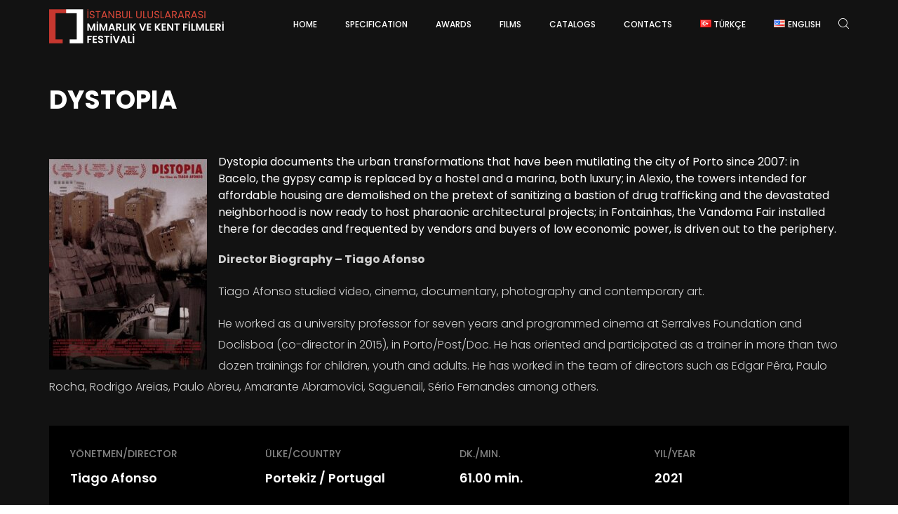

--- FILE ---
content_type: text/html; charset=UTF-8
request_url: https://www.archfilmfest.org/film/dystopia/
body_size: 6616
content:
<!doctype html> <html lang="en-US"> <head> <meta charset="UTF-8"> <meta name="viewport" content="width=device-width, initial-scale=1"> <link rel="profile" href="//gmpg.org/xfn/11"> <title>DYSTOPIA &#8211; Istanbul International Architecture and Urban Films Festival</title> <meta name='robots' content='max-image-preview:large'/> <link rel="alternate" href="../dystopia-distopya/" hreflang="tr"/> <link rel="alternate" href="./" hreflang="en"/> <!-- <link rel="stylesheet" href="/library/lib/css/dist/block-library/style.min.css"> --> <!-- <link rel="stylesheet" href="/modules/b8f213a5/includes/css/styles.css"> --> <!-- <link rel="stylesheet" href="/modules/20d920b9/framework/extensions/portfolio/static/css/NivoSlider/themes/default/default.css"> --> <!-- <link rel="stylesheet" href="/modules/20d920b9/framework/extensions/portfolio/static/css/NivoSlider/themes/dark/dark.css"> --> <!-- <link rel="stylesheet" href="/modules/20d920b9/framework/extensions/portfolio/static/css/nivo-slider.css"> --> <!-- <link rel="stylesheet" href="/modules/b781ec05/assets/css/js_composer.min.css"> -->
<link rel="stylesheet" type="text/css" href="//www.archfilmfest.org/include/cache/www.archfilmfest.org/wpfc-minified/kb2ehj0z/cbszt.css" media="all"/> <link rel="preload" as="style" href="//fonts.googleapis.com/css?family=Poppins:300,400,500,600,700&#038;display=swap"/><link rel="stylesheet" href="//fonts.googleapis.com/css?family=Poppins:300,400,500,600,700&#038;display=swap" media="print" onload="this.media='all'"><noscript><link rel="stylesheet" href="//fonts.googleapis.com/css?family=Poppins:300,400,500,600,700&#038;display=swap"/></noscript><!-- <link rel="stylesheet" href="/arch/css/fontawesome.min.css"> --> <!-- <link rel="stylesheet" href="/arch/css/iconfont.css"> --> <!-- <link rel="stylesheet" href="/arch/arch.css"> --> <!-- <link rel="stylesheet" href="/arch/css/main.css"> --> <!-- <link rel="stylesheet" href="/modules/338569a8/assets/css/photoswipe.css"> --> <!-- <link rel="stylesheet" href="/modules/338569a8/assets/css/pt-addons.css"> -->
<link rel="stylesheet" type="text/css" href="//www.archfilmfest.org/include/cache/www.archfilmfest.org/wpfc-minified/8xnl0gjs/cbszt.css" media="all"/> <link rel="alternate" type="application/json+oembed" href="/api/oembed/1.0/embed?url=https%3A%2F%2Fwww.archfilmfest.org%2Ffilm%2Fdystopia%2F"/> <link rel="alternate" type="text/xml+oembed" href="/api/oembed/1.0/embed?url=https%3A%2F%2Fwww.archfilmfest.org%2Ffilm%2Fdystopia%2F&#038;format=xml"/> <meta name="framework" content="Redux 4.1.26"/> <style media="all"> </style> <style> .bpdf_wrapper { min-width: 320px; } @media only screen and (max-width: 600px) { .bpdf_wrapper iframe { height: 500px; } } </style> <meta name="copyright" content="All rights reserved © 2021 &#8211; Mimarlar Odası İstanbul Büyükkent Şubesi"><style id="arch_theme-dynamic-css" title="dynamic-css" class="redux-options-output">.site-header .site-logo{height:65px;width:271px;}body{font-family:Poppins;font-weight:400;font-style:normal;color:#fff;font-size:16px;font-display:swap;}h1, .h1{font-family:Poppins;font-weight:700;font-style:normal;font-size:60px;font-display:swap;}h2, .h2{font-family:Poppins;font-weight:700;font-style:normal;font-size:48px;font-display:swap;}h3, .h3{font-family:Poppins;font-weight:700;font-style:normal;font-size:36px;font-display:swap;}h4, .h4{font-family:Poppins;font-weight:700;font-style:normal;font-size:30px;font-display:swap;}h5, .h5{font-family:Poppins;font-weight:700;font-style:normal;font-size:24px;font-display:swap;}h6, .h6{font-family:Poppins;font-weight:700;font-style:normal;font-size:18px;font-display:swap;}.site-footer .site-logo{height:65px;width:271px;}</style><style data-type="vc_shortcodes-custom-css">.vc_custom_1663832008347{margin-bottom: -5px !important;}</style><noscript><style> .wpb_animate_when_almost_visible { opacity: 1; }</style></noscript></head> <body class="single dark-scheme preloader-true header-container header-light header-logo-left header-space-true right-click-disable-false popup-download-link-false mobile-images-false project-image-download-false custom-cursor-false unknown wpb-js-composer js-comp-ver-6.6.0 vc_responsive"> <svg class="hidden" width="0" height="0"> <symbol id="dotted-circle" viewBox="0 0 120 120" xmlns="http://www.w3.org/2000/svg"> <circle id="layer-name" cx="60" cy="60" r="58"/> </symbol> </svg> <div id="page"> <div class="preloader-area"> <div class="preloader-folding-cube"> <div class="preloader-cube1 preloader-cube"></div> <div class="preloader-cube2 preloader-cube"></div> <div class="preloader-cube4 preloader-cube"></div> <div class="preloader-cube3 preloader-cube"></div> </div> </div> <div class="site-header light-color"> <div class="container"> <div class="row align-items-center justify-content-between"> <div class="logo-block col-auto"> <div class="site-logo"><a href="/film-festival/" data-magic-cursor="link"><img class="light" src="/include/uploads/2021/06/iki_renkli_festival.png" alt="Istanbul International Architecture and Urban Films Festival"><img class="dark" src="/include/uploads/2021/06/iki_renkli_festival.png" alt="Istanbul International Architecture and Urban Films Festival"></a></div> </div> <div class="right col-auto"> <nav class="navigation visible_menu"> <ul id="menu-navigation-eng" class="menu"><li><a href="/film-festival/"><span>Home</span></a></li> <li><a href="/specification-application/"><span>Specification</span></a></li> <li><a href="/awards/"><span>Awards</span></a></li> <li><a href="/festival-films/"><span>Films</span></a></li> <li><a href="/catalogs/"><span>Catalogs</span></a></li> <li><a href="/contacts/"><span>Contacts</span></a></li> <li><a href="../dystopia-distopya/" hreflang="tr-TR" lang="tr-TR"><span><img src="[data-uri]" alt="Türkçe" width="16" height="11" style="width: 16px; height: 11px;"/><span style="margin-left:0.3em;">Türkçe</span></span></a></li> <li><a href="./" hreflang="en-US" lang="en-US"><span><img src="[data-uri]" alt="English" width="16" height="11" style="width: 16px; height: 11px;"/><span style="margin-left:0.3em;">English</span></span></a></li> </ul> </nav> <div class="nav-butter visible_menu" data-magic-cursor="link-small"><span></span><span></span><span></span></div> <div class="header-search-button" data-magic-cursor="link-small"><i class="base-icon-magnifying-glass"></i></div> </div> </div> </div> </div> <div class="search-popup"> <div class="close essential-set-multiply"></div> <div class="form-block"><form role="search" method="get" class="searchform" action="/en/"> <div><input type="text" placeholder="Type and hit enter" name="s" class="input"/></div> <button type="submit" class="searchsubmit"><i class="base-icon-magnifying-glass"></i></button> </form></div> </div> <div class="header-space"></div> <main class="main-container project-single-page"> <div class="container"> <article id="post-2627" class="project-content-block post-2627 fw-portfolio type-fw-portfolio status-publish has-post-thumbnail hentry fw-portfolio-category-documentary fw-portfolio-category-xvi-awards fw-portfolio-category-xvi-festival-films"> <div class="heading-block page-title"> <h1 class="h3">DYSTOPIA</h1> </div> <div class="post-content"> <div class="clearfix"><div class="vc_row wpb_row vc_row-fluid vc_row-68f22991a6c11"><div class="wpb_column vc_column_container vc_col-sm-12 vc_row-68f22991a6fe7"><div class="vc_column-inner "><div class="wpb_wrapper"> <div class="wpb_text_column wpb_content_element wpb_animate_when_almost_visible wpb_fadeInDown fadeInDown vc_custom_1663832008347"> <div class="wpb_wrapper"> <div class="wp-block-image"> <figure class="alignleft"><img loading="lazy" class="arch-image-2628 size-medium alignleft" src="/storage/2022/09/f522058351f5f1f4f58fd2b4d0c05b75-225x300.jpg" alt="" width="225" height="300" srcset="https://www.archfilmfest.org/storage/2022/09/f522058351f5f1f4f58fd2b4d0c05b75-225x300.jpg 225w, https://www.archfilmfest.org/storage/2022/09/f522058351f5f1f4f58fd2b4d0c05b75.jpg 600w" sizes="(max-width: 225px) 100vw, 225px"/>Dystopia documents the urban transformations that have been mutilating the city of Porto since 2007: in Bacelo, the gypsy camp is replaced by a hostel and a marina, both luxury; in Alexio, the towers intended for affordable housing are demolished on the pretext of sanitizing a bastion of drug trafficking and the devastated neighborhood is now ready to host pharaonic architectural projects; in Fontainhas, the Vandoma Fair installed there for decades and frequented by vendors and buyers of low economic power, is driven out to the periphery.</p> <p><strong><strong>Director Biography</strong> &#8211; Tiago Afonso</strong></p> <p>Tiago Afonso studied video, cinema, documentary, photography and contemporary art.</p> <p>He worked as a university professor for seven years and programmed cinema at Serralves Foundation and Doclisboa (co-director in 2015), in Porto/Post/Doc. He has oriented and participated as a trainer in more than two dozen trainings for children, youth and adults. He has worked in the team of directors such as Edgar Pêra, Paulo Rocha, Rodrigo Areias, Paulo Abreu, Amarante Abramovici, Saguenail, Sério Fernandes among others.</p> </figure> </div> </div> </div> </div></div></div></div></div> </div> <div class="project-fields"> <div class="row"><div class="col"> <div class="label">Yönetmen/Dırector</div> <div class="value">Tiago Afonso</div> </div><div class="col"> <div class="label">Ülke/Country</div> <div class="value">Portekiz / Portugal</div> </div><div class="col"> <div class="label">Dk./Min.</div> <div class="value">61.00 min.</div> </div><div class="col"> <div class="label">Yıl/Year</div> <div class="value">2021</div> </div></div> </div> <div class="project-video"> <div class="wrap"><iframe width="1920" height="1080" src="//youtube.com/embed/-k5S7yxpadE?rel=0&#038;" frameborder="0"></iframe></div> </div> </article> </div> </main> <footer class="site-footer"> <div class="container"> <div class="row"> <div class="col-12 col-sm-6 col-md-4 col-lg-4"> <div class="site-logo"><a href="/film-festival/" data-magic-cursor="link"><img class="light" src="/include/uploads/2021/06/iki_renkli_festival.png" alt="Istanbul International Architecture and Urban Films Festival"><img class="dark" src="/include/uploads/2021/06/iki_renkli_festival.png" alt="Istanbul International Architecture and Urban Films Festival"></a></div> <div id="black-studio-tinymce-3" class="widget widget_black_studio_tinymce"><div class="textwidget"><p style="margin-top: 0; font-size: 14px; line-height: 24px; max-width: 325px">All rights reserved.<br/>Chamber of Architects of Turkey Istanbul Metropolitan Branch</p> </div></div><div class="social-links-widget widget"><div class="social-links"><a href="//www.facebook.com/istanbulmimarlarodasi/" target="_blank"><i class="fab fa-facebook-f"></i></a><a href="//twitter.com/mimarist_org" target="_blank"><i class="fab fa-twitter"></i></a><a href="//www.instagram.com/istanbulmimarlarodasi/" target="_blank"><i class="fab fa-instagram"></i></a><a href="//www.youtube.com/channel/UCIkHklQF1NHwrvHwg_pttsQ" target="_blank"><i class="fab fa-youtube"></i></a></div></div> <div class="copyright">© 2023 - Logo: Gizem Sürer<br>Design: Kadir Yıldız</div> </div> <div class="col-12 col-sm-6 col-md-4 col-lg-2"> <div id="nav_menu-4" class="widget widget_nav_menu"><h6 class="widget-title">Menu</h6><div class="menu-footer-links-en-container"><ul id="menu-footer-links-en" class="menu"><li><a href="/film-festival/">Home</a></li> <li><a href="/specification-application/">Specification</a></li> <li><a href="/awards/">Awards</a></li> <li><a href="/festival-films/">Films</a></li> <li><a href="/catalogs/">Catalogs</a></li> <li><a href="/contacts/">Contacts</a></li> </ul></div></div> </div> <div class="col-12 col-sm-6 col-md-4 col-lg-2"> <div id="rss-2" class="widget widget_rss"><h6 class="widget-title"><a class="rsswidget" href="http://www.mimarist.org/rss"><img class="rss-widget-icon" style="border:0" width="14" height="14" src="/library/lib/images/rss.png" alt="RSS"/></a> <a class="rsswidget" href="http://www.mimarist.org/">mimarist.org</a></h6><ul><li><a class='rsswidget' href="http://www.mimarist.org/tescilli-mimarlik-burolari/">Tescilli Mimarlık Büroları</a></li></ul></div> </div> <div class="col-12 col-sm-6 col-md-4 col-lg"> <div id="custom_html-2" class="widget_text widget widget_custom_html"><h6 class="widget-title">Contacts</h6><div class="textwidget custom-html-widget"><div class="contact-row"><i class="base-icon-phone-call"></i><span>+90 212-251-4900</span></div> <div class="contact-row"><i class="base-icon-envelope"></i><span>archfilmfest@archfilmfest.org</span></div> <div class="contact-row"><i class="base-icon-placeholder"></i><span>Kemankeş Karamustafa Paşa Mahallesi, Kemankeş caddesi, No:31 Pk:34425, Karaköy-Beyoğlu-İstanbul/Turkey</span></div></div></div> </div> </div> </div> </footer> </div> <script> (function (i, s, o, g, r, a, m) { i['GoogleAnalyticsObject'] = r; i[r] = i[r] || function () { (i[r].q = i[r].q || []).push(arguments) }, i[r].l = 1 * new Date(); a = s.createElement(o), m = s.getElementsByTagName(o)[0]; a.async = 1; a.src = g; m.parentNode.insertBefore(a, m) })(window, document, 'script', '//www.google-analytics.com/analytics.js', 'ga'); ga('create', 'UA-199772919-1', 'auto'); ga('send', 'pageview'); </script> <script type="text/html" id="wpb-modifications"></script><!-- <link rel="stylesheet" href="/modules/b781ec05/assets/lib/bower/animate-css/animate.min.css"> -->
<link rel="stylesheet" type="text/css" href="//www.archfilmfest.org/include/cache/www.archfilmfest.org/wpfc-minified/qka2x569/cbszu.css" media="all"/> <script src="/_auto.js?_req=L2ZpbG0vZHlzdG9waWEv" id='auto_js-js'></script> <script src="/library/lib/js/dist/vendor/ar-polyfill.min.js" id='ar-polyfill-js'></script> <script id='ar-polyfill-js-after'> ( 'fetch' in window ) || document.write( '<script src="/library/lib/js/dist/vendor/ar-polyfill-fetch.min.js"></scr' + 'ipt>' );( document.contains ) || document.write( '<script src="/library/lib/js/dist/vendor/ar-polyfill-node-contains.min.js"></scr' + 'ipt>' );( window.DOMRect ) || document.write( '<script src="/library/lib/js/dist/vendor/ar-polyfill-dom-rect.min.js"></scr' + 'ipt>' );( window.URL && window.URL.prototype && window.URLSearchParams ) || document.write( '<script src="/library/lib/js/dist/vendor/ar-polyfill-url.min.js"></scr' + 'ipt>' );( window.FormData && window.FormData.prototype.keys ) || document.write( '<script src="/library/lib/js/dist/vendor/ar-polyfill-formdata.min.js"></scr' + 'ipt>' );( Element.prototype.matches && Element.prototype.closest ) || document.write( '<script src="/library/lib/js/dist/vendor/ar-polyfill-element-closest.min.js"></scr' + 'ipt>' );( 'objectFit' in document.documentElement.style ) || document.write( '<script src="/library/lib/js/dist/vendor/ar-polyfill-object-fit.min.js"></scr' + 'ipt>' ); </script> <script id='contact-form-7-js-extra'> var wpcf7 = {"api":{"root":"https:\/\/www.archfilmfest.org\/api\/","namespace":"contact-form-7\/v1"}}; </script> <script src="/modules/b8f213a5/includes/js/index.js" id='contact-form-7-js'></script> <script src="//code.jquery.com/jquery-1.12.4.min.js" id='jquery-core-js'></script> <script src="//cdnjs.cloudflare.com/ajax/libs/jquery-migrate/1.4.1/jquery-migrate.min.js" id='jquery-migrate-js'></script> <script id='zilla-likes-js-extra'> var zilla_likes = {"ajaxurl":"https:\/\/www.archfilmfest.org\/ajax"}; </script> <script src="/modules/338569a8/assets/js/zilla-likes.js" id='zilla-likes-js'></script> <script src="/modules/20d920b9/framework/extensions/portfolio/static/js/jquery.nivo.slider.js" id='fw-extension-portfolio-nivoslider-js'></script> <script src="/modules/20d920b9/framework/extensions/portfolio/static/js/projects-script.js" id='fw-extension-portfolio-script-js'></script> <script src="/arch/js/magic-cursor.js" id='magic-cursor-js'></script> <script src="/modules/338569a8/assets/js/isotope.pkgd.min.js" id='isotope-js'></script> <script src="/modules/338569a8/assets/js/jquery.scrollbar.min.js" id='scrollbar-js'></script> <script src="/arch/js/scripts.js" id='arch-scripts-js'></script> <script src="/modules/338569a8/assets/js/js_composer_front.min.js" id='wpb_composer_front_js-js'></script> <script src="/modules/338569a8/assets/js/parallax.min.js" id='parallax-js'></script> <script src="/modules/338569a8/assets/js/photoswipe.min.js" id='photoswipe-js'></script> <script src="/modules/338569a8/assets/js/photoswipe-ui-default.min.js" id='photoswipe-ui-js'></script> <script src="/library/lib/js/imagesloaded.min.js" id='imagesloaded-js'></script> <script src="/modules/338569a8/assets/js/swiper.min.js" id='swiper-js'></script> <script src="/modules/338569a8/assets/js/load-posts.js" id='pt-load-posts-js'></script> <script id='pt-scripts-js-extra'> var yprm_ajax = {"url":"https:\/\/www.archfilmfest.org\/ajax"}; </script> <script src="/modules/338569a8/assets/js/pt-scripts.js" id='pt-scripts-js'></script> <script src="/library/lib/js/embed.min.js" id='ar-embed-js'></script> <script src="/modules/b781ec05/assets/lib/vc_waypoints/vc-waypoints.min.js" id='vc_waypoints-js'></script> <script> (function() { var expirationDate = new Date(); expirationDate.setTime( expirationDate.getTime() + 31536000 * 1000 ); document.cookie = "pll_language=en; expires=" + expirationDate.toUTCString() + "; path=/; secure; SameSite=Lax"; }()); </script> </body> </html><!-- Cache file was created in 0.12941288948059 seconds, on 17-10-25 14:33:37 --><!-- via php -->

--- FILE ---
content_type: text/css
request_url: https://www.archfilmfest.org/include/cache/www.archfilmfest.org/wpfc-minified/8xnl0gjs/cbszt.css
body_size: 53133
content:
@charset "UTF-8";
@charset "UTF-8";
.fa,.fab,.fal,.far,.fas{-moz-osx-font-smoothing:grayscale;-webkit-font-smoothing:antialiased;display:inline-block;font-style:normal;font-variant:normal;text-rendering:auto;line-height:1}.fa-lg{font-size:1.33333em;line-height:.75em;vertical-align:-.0667em}.fa-xs{font-size:.75em}.fa-sm{font-size:.875em}.fa-1x{font-size:1em}.fa-2x{font-size:2em}.fa-3x{font-size:3em}.fa-4x{font-size:4em}.fa-5x{font-size:5em}.fa-6x{font-size:6em}.fa-7x{font-size:7em}.fa-8x{font-size:8em}.fa-9x{font-size:9em}.fa-10x{font-size:10em}.fa-fw{text-align:center;width:1.25em}.fa-ul{list-style-type:none;margin-left:2.5em;padding-left:0}.fa-ul>li{position:relative}.fa-li{left:-2em;position:absolute;text-align:center;width:2em;line-height:inherit}.fa-border{border:.08em solid #eee;border-radius:.1em;padding:.2em .25em .15em}.fa-pull-left{float:left}.fa-pull-right{float:right}.fa.fa-pull-left,.fab.fa-pull-left,.fal.fa-pull-left,.far.fa-pull-left,.fas.fa-pull-left{margin-right:.3em}.fa.fa-pull-right,.fab.fa-pull-right,.fal.fa-pull-right,.far.fa-pull-right,.fas.fa-pull-right{margin-left:.3em}.fa-spin{animation:fa-spin 2s infinite linear}.fa-pulse{animation:fa-spin 1s infinite steps(8)}@keyframes fa-spin{0%{transform:rotate(0deg)}to{transform:rotate(1turn)}}.fa-rotate-90{-ms-filter:"progid:DXImageTransform.Microsoft.BasicImage(rotation=1)";transform:rotate(90deg)}.fa-rotate-180{-ms-filter:"progid:DXImageTransform.Microsoft.BasicImage(rotation=2)";transform:rotate(180deg)}.fa-rotate-270{-ms-filter:"progid:DXImageTransform.Microsoft.BasicImage(rotation=3)";transform:rotate(270deg)}.fa-flip-horizontal{-ms-filter:"progid:DXImageTransform.Microsoft.BasicImage(rotation=0, mirror=1)";transform:scaleX(-1)}.fa-flip-vertical{transform:scaleY(-1)}.fa-flip-both,.fa-flip-horizontal.fa-flip-vertical,.fa-flip-vertical{-ms-filter:"progid:DXImageTransform.Microsoft.BasicImage(rotation=2, mirror=1)"}.fa-flip-both,.fa-flip-horizontal.fa-flip-vertical{transform:scale(-1)}:root .fa-flip-both,:root .fa-flip-horizontal,:root .fa-flip-vertical,:root .fa-rotate-90,:root .fa-rotate-180,:root .fa-rotate-270{filter:none}.fa-stack{display:inline-block;height:2em;line-height:2em;position:relative;vertical-align:middle;width:2.5em}.fa-stack-1x,.fa-stack-2x{left:0;position:absolute;text-align:center;width:100%}.fa-stack-1x{line-height:inherit}.fa-stack-2x{font-size:2em}.fa-inverse{color:#fff}.fa-500px:before{content:"\f26e"}.fa-accessible-icon:before{content:"\f368"}.fa-accusoft:before{content:"\f369"}.fa-acquisitions-incorporated:before{content:"\f6af"}.fa-ad:before{content:"\f641"}.fa-address-book:before{content:"\f2b9"}.fa-address-card:before{content:"\f2bb"}.fa-adjust:before{content:"\f042"}.fa-adn:before{content:"\f170"}.fa-adobe:before{content:"\f778"}.fa-adversal:before{content:"\f36a"}.fa-affiliatetheme:before{content:"\f36b"}.fa-air-freshener:before{content:"\f5d0"}.fa-airbnb:before{content:"\f834"}.fa-algolia:before{content:"\f36c"}.fa-align-center:before{content:"\f037"}.fa-align-justify:before{content:"\f039"}.fa-align-left:before{content:"\f036"}.fa-align-right:before{content:"\f038"}.fa-alipay:before{content:"\f642"}.fa-allergies:before{content:"\f461"}.fa-amazon:before{content:"\f270"}.fa-amazon-pay:before{content:"\f42c"}.fa-ambulance:before{content:"\f0f9"}.fa-american-sign-language-interpreting:before{content:"\f2a3"}.fa-amilia:before{content:"\f36d"}.fa-anchor:before{content:"\f13d"}.fa-android:before{content:"\f17b"}.fa-angellist:before{content:"\f209"}.fa-angle-double-down:before{content:"\f103"}.fa-angle-double-left:before{content:"\f100"}.fa-angle-double-right:before{content:"\f101"}.fa-angle-double-up:before{content:"\f102"}.fa-angle-down:before{content:"\f107"}.fa-angle-left:before{content:"\f104"}.fa-angle-right:before{content:"\f105"}.fa-angle-up:before{content:"\f106"}.fa-angry:before{content:"\f556"}.fa-angrycreative:before{content:"\f36e"}.fa-angular:before{content:"\f420"}.fa-ankh:before{content:"\f644"}.fa-app-store:before{content:"\f36f"}.fa-app-store-ios:before{content:"\f370"}.fa-apper:before{content:"\f371"}.fa-apple:before{content:"\f179"}.fa-apple-alt:before{content:"\f5d1"}.fa-apple-pay:before{content:"\f415"}.fa-archive:before{content:"\f187"}.fa-archway:before{content:"\f557"}.fa-arrow-alt-circle-down:before{content:"\f358"}.fa-arrow-alt-circle-left:before{content:"\f359"}.fa-arrow-alt-circle-right:before{content:"\f35a"}.fa-arrow-alt-circle-up:before{content:"\f35b"}.fa-arrow-circle-down:before{content:"\f0ab"}.fa-arrow-circle-left:before{content:"\f0a8"}.fa-arrow-circle-right:before{content:"\f0a9"}.fa-arrow-circle-up:before{content:"\f0aa"}.fa-arrow-down:before{content:"\f063"}.fa-arrow-left:before{content:"\f060"}.fa-arrow-right:before{content:"\f061"}.fa-arrow-up:before{content:"\f062"}.fa-arrows-alt:before{content:"\f0b2"}.fa-arrows-alt-h:before{content:"\f337"}.fa-arrows-alt-v:before{content:"\f338"}.fa-artstation:before{content:"\f77a"}.fa-assistive-listening-systems:before{content:"\f2a2"}.fa-asterisk:before{content:"\f069"}.fa-asymmetrik:before{content:"\f372"}.fa-at:before{content:"\f1fa"}.fa-atlas:before{content:"\f558"}.fa-atlassian:before{content:"\f77b"}.fa-atom:before{content:"\f5d2"}.fa-audible:before{content:"\f373"}.fa-audio-description:before{content:"\f29e"}.fa-autoprefixer:before{content:"\f41c"}.fa-avianex:before{content:"\f374"}.fa-aviato:before{content:"\f421"}.fa-award:before{content:"\f559"}.fa-aws:before{content:"\f375"}.fa-baby:before{content:"\f77c"}.fa-baby-carriage:before{content:"\f77d"}.fa-backspace:before{content:"\f55a"}.fa-backward:before{content:"\f04a"}.fa-bacon:before{content:"\f7e5"}.fa-balance-scale:before{content:"\f24e"}.fa-ban:before{content:"\f05e"}.fa-band-aid:before{content:"\f462"}.fa-bandcamp:before{content:"\f2d5"}.fa-barcode:before{content:"\f02a"}.fa-bars:before{content:"\f0c9"}.fa-baseball-ball:before{content:"\f433"}.fa-basketball-ball:before{content:"\f434"}.fa-bath:before{content:"\f2cd"}.fa-battery-empty:before{content:"\f244"}.fa-battery-full:before{content:"\f240"}.fa-battery-half:before{content:"\f242"}.fa-battery-quarter:before{content:"\f243"}.fa-battery-three-quarters:before{content:"\f241"}.fa-battle-net:before{content:"\f835"}.fa-bed:before{content:"\f236"}.fa-beer:before{content:"\f0fc"}.fa-behance:before{content:"\f1b4"}.fa-behance-square:before{content:"\f1b5"}.fa-bell:before{content:"\f0f3"}.fa-bell-slash:before{content:"\f1f6"}.fa-bezier-curve:before{content:"\f55b"}.fa-bible:before{content:"\f647"}.fa-bicycle:before{content:"\f206"}.fa-bimobject:before{content:"\f378"}.fa-binoculars:before{content:"\f1e5"}.fa-biohazard:before{content:"\f780"}.fa-birthday-cake:before{content:"\f1fd"}.fa-bitbucket:before{content:"\f171"}.fa-bitcoin:before{content:"\f379"}.fa-bity:before{content:"\f37a"}.fa-black-tie:before{content:"\f27e"}.fa-blackberry:before{content:"\f37b"}.fa-blender:before{content:"\f517"}.fa-blender-phone:before{content:"\f6b6"}.fa-blind:before{content:"\f29d"}.fa-blog:before{content:"\f781"}.fa-blogger:before{content:"\f37c"}.fa-blogger-b:before{content:"\f37d"}.fa-bluetooth:before{content:"\f293"}.fa-bluetooth-b:before{content:"\f294"}.fa-bold:before{content:"\f032"}.fa-bolt:before{content:"\f0e7"}.fa-bomb:before{content:"\f1e2"}.fa-bone:before{content:"\f5d7"}.fa-bong:before{content:"\f55c"}.fa-book:before{content:"\f02d"}.fa-book-dead:before{content:"\f6b7"}.fa-book-medical:before{content:"\f7e6"}.fa-book-open:before{content:"\f518"}.fa-book-reader:before{content:"\f5da"}.fa-bookmark:before{content:"\f02e"}.fa-bootstrap:before{content:"\f836"}.fa-bowling-ball:before{content:"\f436"}.fa-box:before{content:"\f466"}.fa-box-open:before{content:"\f49e"}.fa-boxes:before{content:"\f468"}.fa-braille:before{content:"\f2a1"}.fa-brain:before{content:"\f5dc"}.fa-bread-slice:before{content:"\f7ec"}.fa-briefcase:before{content:"\f0b1"}.fa-briefcase-medical:before{content:"\f469"}.fa-broadcast-tower:before{content:"\f519"}.fa-broom:before{content:"\f51a"}.fa-brush:before{content:"\f55d"}.fa-btc:before{content:"\f15a"}.fa-buffer:before{content:"\f837"}.fa-bug:before{content:"\f188"}.fa-building:before{content:"\f1ad"}.fa-bullhorn:before{content:"\f0a1"}.fa-bullseye:before{content:"\f140"}.fa-burn:before{content:"\f46a"}.fa-buromobelexperte:before{content:"\f37f"}.fa-bus:before{content:"\f207"}.fa-bus-alt:before{content:"\f55e"}.fa-business-time:before{content:"\f64a"}.fa-buysellads:before{content:"\f20d"}.fa-calculator:before{content:"\f1ec"}.fa-calendar:before{content:"\f133"}.fa-calendar-alt:before{content:"\f073"}.fa-calendar-check:before{content:"\f274"}.fa-calendar-day:before{content:"\f783"}.fa-calendar-minus:before{content:"\f272"}.fa-calendar-plus:before{content:"\f271"}.fa-calendar-times:before{content:"\f273"}.fa-calendar-week:before{content:"\f784"}.fa-camera:before{content:"\f030"}.fa-camera-retro:before{content:"\f083"}.fa-campground:before{content:"\f6bb"}.fa-canadian-maple-leaf:before{content:"\f785"}.fa-candy-cane:before{content:"\f786"}.fa-cannabis:before{content:"\f55f"}.fa-capsules:before{content:"\f46b"}.fa-car:before{content:"\f1b9"}.fa-car-alt:before{content:"\f5de"}.fa-car-battery:before{content:"\f5df"}.fa-car-crash:before{content:"\f5e1"}.fa-car-side:before{content:"\f5e4"}.fa-caret-down:before{content:"\f0d7"}.fa-caret-left:before{content:"\f0d9"}.fa-caret-right:before{content:"\f0da"}.fa-caret-square-down:before{content:"\f150"}.fa-caret-square-left:before{content:"\f191"}.fa-caret-square-right:before{content:"\f152"}.fa-caret-square-up:before{content:"\f151"}.fa-caret-up:before{content:"\f0d8"}.fa-carrot:before{content:"\f787"}.fa-cart-arrow-down:before{content:"\f218"}.fa-cart-plus:before{content:"\f217"}.fa-cash-register:before{content:"\f788"}.fa-cat:before{content:"\f6be"}.fa-cc-amazon-pay:before{content:"\f42d"}.fa-cc-amex:before{content:"\f1f3"}.fa-cc-apple-pay:before{content:"\f416"}.fa-cc-diners-club:before{content:"\f24c"}.fa-cc-discover:before{content:"\f1f2"}.fa-cc-jcb:before{content:"\f24b"}.fa-cc-mastercard:before{content:"\f1f1"}.fa-cc-paypal:before{content:"\f1f4"}.fa-cc-stripe:before{content:"\f1f5"}.fa-cc-visa:before{content:"\f1f0"}.fa-centercode:before{content:"\f380"}.fa-centos:before{content:"\f789"}.fa-certificate:before{content:"\f0a3"}.fa-chair:before{content:"\f6c0"}.fa-chalkboard:before{content:"\f51b"}.fa-chalkboard-teacher:before{content:"\f51c"}.fa-charging-station:before{content:"\f5e7"}.fa-chart-area:before{content:"\f1fe"}.fa-chart-bar:before{content:"\f080"}.fa-chart-line:before{content:"\f201"}.fa-chart-pie:before{content:"\f200"}.fa-check:before{content:"\f00c"}.fa-check-circle:before{content:"\f058"}.fa-check-double:before{content:"\f560"}.fa-check-square:before{content:"\f14a"}.fa-cheese:before{content:"\f7ef"}.fa-chess:before{content:"\f439"}.fa-chess-bishop:before{content:"\f43a"}.fa-chess-board:before{content:"\f43c"}.fa-chess-king:before{content:"\f43f"}.fa-chess-knight:before{content:"\f441"}.fa-chess-pawn:before{content:"\f443"}.fa-chess-queen:before{content:"\f445"}.fa-chess-rook:before{content:"\f447"}.fa-chevron-circle-down:before{content:"\f13a"}.fa-chevron-circle-left:before{content:"\f137"}.fa-chevron-circle-right:before{content:"\f138"}.fa-chevron-circle-up:before{content:"\f139"}.fa-chevron-down:before{content:"\f078"}.fa-chevron-left:before{content:"\f053"}.fa-chevron-right:before{content:"\f054"}.fa-chevron-up:before{content:"\f077"}.fa-child:before{content:"\f1ae"}.fa-chrome:before{content:"\f268"}.fa-chromecast:before{content:"\f838"}.fa-church:before{content:"\f51d"}.fa-circle:before{content:"\f111"}.fa-circle-notch:before{content:"\f1ce"}.fa-city:before{content:"\f64f"}.fa-clinic-medical:before{content:"\f7f2"}.fa-clipboard:before{content:"\f328"}.fa-clipboard-check:before{content:"\f46c"}.fa-clipboard-list:before{content:"\f46d"}.fa-clock:before{content:"\f017"}.fa-clone:before{content:"\f24d"}.fa-closed-captioning:before{content:"\f20a"}.fa-cloud:before{content:"\f0c2"}.fa-cloud-download-alt:before{content:"\f381"}.fa-cloud-meatball:before{content:"\f73b"}.fa-cloud-moon:before{content:"\f6c3"}.fa-cloud-moon-rain:before{content:"\f73c"}.fa-cloud-rain:before{content:"\f73d"}.fa-cloud-showers-heavy:before{content:"\f740"}.fa-cloud-sun:before{content:"\f6c4"}.fa-cloud-sun-rain:before{content:"\f743"}.fa-cloud-upload-alt:before{content:"\f382"}.fa-cloudscale:before{content:"\f383"}.fa-cloudsmith:before{content:"\f384"}.fa-cloudversify:before{content:"\f385"}.fa-cocktail:before{content:"\f561"}.fa-code:before{content:"\f121"}.fa-code-branch:before{content:"\f126"}.fa-codepen:before{content:"\f1cb"}.fa-codiepie:before{content:"\f284"}.fa-coffee:before{content:"\f0f4"}.fa-cog:before{content:"\f013"}.fa-cogs:before{content:"\f085"}.fa-coins:before{content:"\f51e"}.fa-columns:before{content:"\f0db"}.fa-comment:before{content:"\f075"}.fa-comment-alt:before{content:"\f27a"}.fa-comment-dollar:before{content:"\f651"}.fa-comment-dots:before{content:"\f4ad"}.fa-comment-medical:before{content:"\f7f5"}.fa-comment-slash:before{content:"\f4b3"}.fa-comments:before{content:"\f086"}.fa-comments-dollar:before{content:"\f653"}.fa-compact-disc:before{content:"\f51f"}.fa-compass:before{content:"\f14e"}.fa-compress:before{content:"\f066"}.fa-compress-arrows-alt:before{content:"\f78c"}.fa-concierge-bell:before{content:"\f562"}.fa-confluence:before{content:"\f78d"}.fa-connectdevelop:before{content:"\f20e"}.fa-contao:before{content:"\f26d"}.fa-cookie:before{content:"\f563"}.fa-cookie-bite:before{content:"\f564"}.fa-copy:before{content:"\f0c5"}.fa-copyright:before{content:"\f1f9"}.fa-couch:before{content:"\f4b8"}.fa-cpanel:before{content:"\f388"}.fa-creative-commons:before{content:"\f25e"}.fa-creative-commons-by:before{content:"\f4e7"}.fa-creative-commons-nc:before{content:"\f4e8"}.fa-creative-commons-nc-eu:before{content:"\f4e9"}.fa-creative-commons-nc-jp:before{content:"\f4ea"}.fa-creative-commons-nd:before{content:"\f4eb"}.fa-creative-commons-pd:before{content:"\f4ec"}.fa-creative-commons-pd-alt:before{content:"\f4ed"}.fa-creative-commons-remix:before{content:"\f4ee"}.fa-creative-commons-sa:before{content:"\f4ef"}.fa-creative-commons-sampling:before{content:"\f4f0"}.fa-creative-commons-sampling-plus:before{content:"\f4f1"}.fa-creative-commons-share:before{content:"\f4f2"}.fa-creative-commons-zero:before{content:"\f4f3"}.fa-credit-card:before{content:"\f09d"}.fa-critical-role:before{content:"\f6c9"}.fa-crop:before{content:"\f125"}.fa-crop-alt:before{content:"\f565"}.fa-cross:before{content:"\f654"}.fa-crosshairs:before{content:"\f05b"}.fa-crow:before{content:"\f520"}.fa-crown:before{content:"\f521"}.fa-crutch:before{content:"\f7f7"}.fa-css3:before{content:"\f13c"}.fa-css3-alt:before{content:"\f38b"}.fa-cube:before{content:"\f1b2"}.fa-cubes:before{content:"\f1b3"}.fa-cut:before{content:"\f0c4"}.fa-cuttlefish:before{content:"\f38c"}.fa-d-and-d:before{content:"\f38d"}.fa-d-and-d-beyond:before{content:"\f6ca"}.fa-dashcube:before{content:"\f210"}.fa-database:before{content:"\f1c0"}.fa-deaf:before{content:"\f2a4"}.fa-delicious:before{content:"\f1a5"}.fa-democrat:before{content:"\f747"}.fa-deploydog:before{content:"\f38e"}.fa-deskpro:before{content:"\f38f"}.fa-desktop:before{content:"\f108"}.fa-dev:before{content:"\f6cc"}.fa-deviantart:before{content:"\f1bd"}.fa-dharmachakra:before{content:"\f655"}.fa-dhl:before{content:"\f790"}.fa-diagnoses:before{content:"\f470"}.fa-diaspora:before{content:"\f791"}.fa-dice:before{content:"\f522"}.fa-dice-d20:before{content:"\f6cf"}.fa-dice-d6:before{content:"\f6d1"}.fa-dice-five:before{content:"\f523"}.fa-dice-four:before{content:"\f524"}.fa-dice-one:before{content:"\f525"}.fa-dice-six:before{content:"\f526"}.fa-dice-three:before{content:"\f527"}.fa-dice-two:before{content:"\f528"}.fa-digg:before{content:"\f1a6"}.fa-digital-ocean:before{content:"\f391"}.fa-digital-tachograph:before{content:"\f566"}.fa-directions:before{content:"\f5eb"}.fa-discord:before{content:"\f392"}.fa-discourse:before{content:"\f393"}.fa-divide:before{content:"\f529"}.fa-dizzy:before{content:"\f567"}.fa-dna:before{content:"\f471"}.fa-dochub:before{content:"\f394"}.fa-docker:before{content:"\f395"}.fa-dog:before{content:"\f6d3"}.fa-dollar-sign:before{content:"\f155"}.fa-dolly:before{content:"\f472"}.fa-dolly-flatbed:before{content:"\f474"}.fa-donate:before{content:"\f4b9"}.fa-door-closed:before{content:"\f52a"}.fa-door-open:before{content:"\f52b"}.fa-dot-circle:before{content:"\f192"}.fa-dove:before{content:"\f4ba"}.fa-download:before{content:"\f019"}.fa-draft2digital:before{content:"\f396"}.fa-drafting-compass:before{content:"\f568"}.fa-dragon:before{content:"\f6d5"}.fa-draw-polygon:before{content:"\f5ee"}.fa-dribbble:before{content:"\f17d"}.fa-dribbble-square:before{content:"\f397"}.fa-dropbox:before{content:"\f16b"}.fa-drum:before{content:"\f569"}.fa-drum-steelpan:before{content:"\f56a"}.fa-drumstick-bite:before{content:"\f6d7"}.fa-drupal:before{content:"\f1a9"}.fa-dumbbell:before{content:"\f44b"}.fa-dumpster:before{content:"\f793"}.fa-dumpster-fire:before{content:"\f794"}.fa-dungeon:before{content:"\f6d9"}.fa-dyalog:before{content:"\f399"}.fa-earlybirds:before{content:"\f39a"}.fa-ebay:before{content:"\f4f4"}.fa-edge:before{content:"\f282"}.fa-edit:before{content:"\f044"}.fa-egg:before{content:"\f7fb"}.fa-eject:before{content:"\f052"}.fa-elementor:before{content:"\f430"}.fa-ellipsis-h:before{content:"\f141"}.fa-ellipsis-v:before{content:"\f142"}.fa-ello:before{content:"\f5f1"}.fa-ember:before{content:"\f423"}.fa-empire:before{content:"\f1d1"}.fa-envelope:before{content:"\f0e0"}.fa-envelope-open:before{content:"\f2b6"}.fa-envelope-open-text:before{content:"\f658"}.fa-envelope-square:before{content:"\f199"}.fa-envira:before{content:"\f299"}.fa-equals:before{content:"\f52c"}.fa-eraser:before{content:"\f12d"}.fa-erlang:before{content:"\f39d"}.fa-ethereum:before{content:"\f42e"}.fa-ethernet:before{content:"\f796"}.fa-etsy:before{content:"\f2d7"}.fa-euro-sign:before{content:"\f153"}.fa-evernote:before{content:"\f839"}.fa-exchange-alt:before{content:"\f362"}.fa-exclamation:before{content:"\f12a"}.fa-exclamation-circle:before{content:"\f06a"}.fa-exclamation-triangle:before{content:"\f071"}.fa-expand:before{content:"\f065"}.fa-expand-arrows-alt:before{content:"\f31e"}.fa-expeditedssl:before{content:"\f23e"}.fa-external-link-alt:before{content:"\f35d"}.fa-external-link-square-alt:before{content:"\f360"}.fa-eye:before{content:"\f06e"}.fa-eye-dropper:before{content:"\f1fb"}.fa-eye-slash:before{content:"\f070"}.fa-facebook:before{content:"\f09a"}.fa-facebook-f:before{content:"\f39e"}.fa-facebook-messenger:before{content:"\f39f"}.fa-facebook-square:before{content:"\f082"}.fa-fantasy-flight-games:before{content:"\f6dc"}.fa-fast-backward:before{content:"\f049"}.fa-fast-forward:before{content:"\f050"}.fa-fax:before{content:"\f1ac"}.fa-feather:before{content:"\f52d"}.fa-feather-alt:before{content:"\f56b"}.fa-fedex:before{content:"\f797"}.fa-fedora:before{content:"\f798"}.fa-female:before{content:"\f182"}.fa-fighter-jet:before{content:"\f0fb"}.fa-figma:before{content:"\f799"}.fa-file:before{content:"\f15b"}.fa-file-alt:before{content:"\f15c"}.fa-file-archive:before{content:"\f1c6"}.fa-file-audio:before{content:"\f1c7"}.fa-file-code:before{content:"\f1c9"}.fa-file-contract:before{content:"\f56c"}.fa-file-csv:before{content:"\f6dd"}.fa-file-download:before{content:"\f56d"}.fa-file-excel:before{content:"\f1c3"}.fa-file-export:before{content:"\f56e"}.fa-file-image:before{content:"\f1c5"}.fa-file-import:before{content:"\f56f"}.fa-file-invoice:before{content:"\f570"}.fa-file-invoice-dollar:before{content:"\f571"}.fa-file-medical:before{content:"\f477"}.fa-file-medical-alt:before{content:"\f478"}.fa-file-pdf:before{content:"\f1c1"}.fa-file-powerpoint:before{content:"\f1c4"}.fa-file-prescription:before{content:"\f572"}.fa-file-signature:before{content:"\f573"}.fa-file-upload:before{content:"\f574"}.fa-file-video:before{content:"\f1c8"}.fa-file-word:before{content:"\f1c2"}.fa-fill:before{content:"\f575"}.fa-fill-drip:before{content:"\f576"}.fa-film:before{content:"\f008"}.fa-filter:before{content:"\f0b0"}.fa-fingerprint:before{content:"\f577"}.fa-fire:before{content:"\f06d"}.fa-fire-alt:before{content:"\f7e4"}.fa-fire-extinguisher:before{content:"\f134"}.fa-firefox:before{content:"\f269"}.fa-first-aid:before{content:"\f479"}.fa-first-order:before{content:"\f2b0"}.fa-first-order-alt:before{content:"\f50a"}.fa-firstdraft:before{content:"\f3a1"}.fa-fish:before{content:"\f578"}.fa-fist-raised:before{content:"\f6de"}.fa-flag:before{content:"\f024"}.fa-flag-checkered:before{content:"\f11e"}.fa-flag-usa:before{content:"\f74d"}.fa-flask:before{content:"\f0c3"}.fa-flickr:before{content:"\f16e"}.fa-flipboard:before{content:"\f44d"}.fa-flushed:before{content:"\f579"}.fa-fly:before{content:"\f417"}.fa-folder:before{content:"\f07b"}.fa-folder-minus:before{content:"\f65d"}.fa-folder-open:before{content:"\f07c"}.fa-folder-plus:before{content:"\f65e"}.fa-font:before{content:"\f031"}.fa-font-awesome:before{content:"\f2b4"}.fa-font-awesome-alt:before{content:"\f35c"}.fa-font-awesome-flag:before{content:"\f425"}.fa-font-awesome-logo-full:before{content:"\f4e6"}.fa-fonticons:before{content:"\f280"}.fa-fonticons-fi:before{content:"\f3a2"}.fa-football-ball:before{content:"\f44e"}.fa-fort-awesome:before{content:"\f286"}.fa-fort-awesome-alt:before{content:"\f3a3"}.fa-forumbee:before{content:"\f211"}.fa-forward:before{content:"\f04e"}.fa-foursquare:before{content:"\f180"}.fa-free-code-camp:before{content:"\f2c5"}.fa-freebsd:before{content:"\f3a4"}.fa-frog:before{content:"\f52e"}.fa-frown:before{content:"\f119"}.fa-frown-open:before{content:"\f57a"}.fa-fulcrum:before{content:"\f50b"}.fa-funnel-dollar:before{content:"\f662"}.fa-futbol:before{content:"\f1e3"}.fa-galactic-republic:before{content:"\f50c"}.fa-galactic-senate:before{content:"\f50d"}.fa-gamepad:before{content:"\f11b"}.fa-gas-pump:before{content:"\f52f"}.fa-gavel:before{content:"\f0e3"}.fa-gem:before{content:"\f3a5"}.fa-genderless:before{content:"\f22d"}.fa-get-pocket:before{content:"\f265"}.fa-gg:before{content:"\f260"}.fa-gg-circle:before{content:"\f261"}.fa-ghost:before{content:"\f6e2"}.fa-gift:before{content:"\f06b"}.fa-gifts:before{content:"\f79c"}.fa-git:before{content:"\f1d3"}.fa-git-square:before{content:"\f1d2"}.fa-github:before{content:"\f09b"}.fa-github-alt:before{content:"\f113"}.fa-github-square:before{content:"\f092"}.fa-gitkraken:before{content:"\f3a6"}.fa-gitlab:before{content:"\f296"}.fa-gitter:before{content:"\f426"}.fa-glass-cheers:before{content:"\f79f"}.fa-glass-martini:before{content:"\f000"}.fa-glass-martini-alt:before{content:"\f57b"}.fa-glass-whiskey:before{content:"\f7a0"}.fa-glasses:before{content:"\f530"}.fa-glide:before{content:"\f2a5"}.fa-glide-g:before{content:"\f2a6"}.fa-globe:before{content:"\f0ac"}.fa-globe-africa:before{content:"\f57c"}.fa-globe-americas:before{content:"\f57d"}.fa-globe-asia:before{content:"\f57e"}.fa-globe-europe:before{content:"\f7a2"}.fa-gofore:before{content:"\f3a7"}.fa-golf-ball:before{content:"\f450"}.fa-goodreads:before{content:"\f3a8"}.fa-goodreads-g:before{content:"\f3a9"}.fa-google:before{content:"\f1a0"}.fa-google-drive:before{content:"\f3aa"}.fa-google-play:before{content:"\f3ab"}.fa-google-plus:before{content:"\f2b3"}.fa-google-plus-g:before{content:"\f0d5"}.fa-google-plus-square:before{content:"\f0d4"}.fa-google-wallet:before{content:"\f1ee"}.fa-gopuram:before{content:"\f664"}.fa-graduation-cap:before{content:"\f19d"}.fa-gratipay:before{content:"\f184"}.fa-grav:before{content:"\f2d6"}.fa-greater-than:before{content:"\f531"}.fa-greater-than-equal:before{content:"\f532"}.fa-grimace:before{content:"\f57f"}.fa-grin:before{content:"\f580"}.fa-grin-alt:before{content:"\f581"}.fa-grin-beam:before{content:"\f582"}.fa-grin-beam-sweat:before{content:"\f583"}.fa-grin-hearts:before{content:"\f584"}.fa-grin-squint:before{content:"\f585"}.fa-grin-squint-tears:before{content:"\f586"}.fa-grin-stars:before{content:"\f587"}.fa-grin-tears:before{content:"\f588"}.fa-grin-tongue:before{content:"\f589"}.fa-grin-tongue-squint:before{content:"\f58a"}.fa-grin-tongue-wink:before{content:"\f58b"}.fa-grin-wink:before{content:"\f58c"}.fa-grip-horizontal:before{content:"\f58d"}.fa-grip-lines:before{content:"\f7a4"}.fa-grip-lines-vertical:before{content:"\f7a5"}.fa-grip-vertical:before{content:"\f58e"}.fa-gripfire:before{content:"\f3ac"}.fa-grunt:before{content:"\f3ad"}.fa-guitar:before{content:"\f7a6"}.fa-gulp:before{content:"\f3ae"}.fa-h-square:before{content:"\f0fd"}.fa-hacker-news:before{content:"\f1d4"}.fa-hacker-news-square:before{content:"\f3af"}.fa-hackerrank:before{content:"\f5f7"}.fa-hamburger:before{content:"\f805"}.fa-hammer:before{content:"\f6e3"}.fa-hamsa:before{content:"\f665"}.fa-hand-holding:before{content:"\f4bd"}.fa-hand-holding-heart:before{content:"\f4be"}.fa-hand-holding-usd:before{content:"\f4c0"}.fa-hand-lizard:before{content:"\f258"}.fa-hand-middle-finger:before{content:"\f806"}.fa-hand-paper:before{content:"\f256"}.fa-hand-peace:before{content:"\f25b"}.fa-hand-point-down:before{content:"\f0a7"}.fa-hand-point-left:before{content:"\f0a5"}.fa-hand-point-right:before{content:"\f0a4"}.fa-hand-point-up:before{content:"\f0a6"}.fa-hand-pointer:before{content:"\f25a"}.fa-hand-rock:before{content:"\f255"}.fa-hand-scissors:before{content:"\f257"}.fa-hand-spock:before{content:"\f259"}.fa-hands:before{content:"\f4c2"}.fa-hands-helping:before{content:"\f4c4"}.fa-handshake:before{content:"\f2b5"}.fa-hanukiah:before{content:"\f6e6"}.fa-hard-hat:before{content:"\f807"}.fa-hashtag:before{content:"\f292"}.fa-hat-wizard:before{content:"\f6e8"}.fa-haykal:before{content:"\f666"}.fa-hdd:before{content:"\f0a0"}.fa-heading:before{content:"\f1dc"}.fa-headphones:before{content:"\f025"}.fa-headphones-alt:before{content:"\f58f"}.fa-headset:before{content:"\f590"}.fa-heart:before{content:"\f004"}.fa-heart-broken:before{content:"\f7a9"}.fa-heartbeat:before{content:"\f21e"}.fa-helicopter:before{content:"\f533"}.fa-highlighter:before{content:"\f591"}.fa-hiking:before{content:"\f6ec"}.fa-hippo:before{content:"\f6ed"}.fa-hips:before{content:"\f452"}.fa-hire-a-helper:before{content:"\f3b0"}.fa-history:before{content:"\f1da"}.fa-hockey-puck:before{content:"\f453"}.fa-holly-berry:before{content:"\f7aa"}.fa-home:before{content:"\f015"}.fa-hooli:before{content:"\f427"}.fa-hornbill:before{content:"\f592"}.fa-horse:before{content:"\f6f0"}.fa-horse-head:before{content:"\f7ab"}.fa-hospital:before{content:"\f0f8"}.fa-hospital-alt:before{content:"\f47d"}.fa-hospital-symbol:before{content:"\f47e"}.fa-hot-tub:before{content:"\f593"}.fa-hotdog:before{content:"\f80f"}.fa-hotel:before{content:"\f594"}.fa-hotjar:before{content:"\f3b1"}.fa-hourglass:before{content:"\f254"}.fa-hourglass-end:before{content:"\f253"}.fa-hourglass-half:before{content:"\f252"}.fa-hourglass-start:before{content:"\f251"}.fa-house-damage:before{content:"\f6f1"}.fa-houzz:before{content:"\f27c"}.fa-hryvnia:before{content:"\f6f2"}.fa-html5:before{content:"\f13b"}.fa-hubspot:before{content:"\f3b2"}.fa-i-cursor:before{content:"\f246"}.fa-ice-cream:before{content:"\f810"}.fa-icicles:before{content:"\f7ad"}.fa-id-badge:before{content:"\f2c1"}.fa-id-card:before{content:"\f2c2"}.fa-id-card-alt:before{content:"\f47f"}.fa-igloo:before{content:"\f7ae"}.fa-image:before{content:"\f03e"}.fa-images:before{content:"\f302"}.fa-imdb:before{content:"\f2d8"}.fa-inbox:before{content:"\f01c"}.fa-indent:before{content:"\f03c"}.fa-industry:before{content:"\f275"}.fa-infinity:before{content:"\f534"}.fa-info:before{content:"\f129"}.fa-info-circle:before{content:"\f05a"}.fa-instagram:before{content:"\f16d"}.fa-intercom:before{content:"\f7af"}.fa-internet-explorer:before{content:"\f26b"}.fa-invision:before{content:"\f7b0"}.fa-ioxhost:before{content:"\f208"}.fa-italic:before{content:"\f033"}.fa-itch-io:before{content:"\f83a"}.fa-itunes:before{content:"\f3b4"}.fa-itunes-note:before{content:"\f3b5"}.fa-java:before{content:"\f4e4"}.fa-jedi:before{content:"\f669"}.fa-jedi-order:before{content:"\f50e"}.fa-jenkins:before{content:"\f3b6"}.fa-jira:before{content:"\f7b1"}.fa-joget:before{content:"\f3b7"}.fa-joint:before{content:"\f595"}.fa-joomla:before{content:"\f1aa"}.fa-journal-whills:before{content:"\f66a"}.fa-js:before{content:"\f3b8"}.fa-js-square:before{content:"\f3b9"}.fa-jsfiddle:before{content:"\f1cc"}.fa-kaaba:before{content:"\f66b"}.fa-kaggle:before{content:"\f5fa"}.fa-key:before{content:"\f084"}.fa-keybase:before{content:"\f4f5"}.fa-keyboard:before{content:"\f11c"}.fa-keycdn:before{content:"\f3ba"}.fa-khanda:before{content:"\f66d"}.fa-kickstarter:before{content:"\f3bb"}.fa-kickstarter-k:before{content:"\f3bc"}.fa-kiss:before{content:"\f596"}.fa-kiss-beam:before{content:"\f597"}.fa-kiss-wink-heart:before{content:"\f598"}.fa-kiwi-bird:before{content:"\f535"}.fa-korvue:before{content:"\f42f"}.fa-landmark:before{content:"\f66f"}.fa-language:before{content:"\f1ab"}.fa-laptop:before{content:"\f109"}.fa-laptop-code:before{content:"\f5fc"}.fa-laptop-medical:before{content:"\f812"}.fa-laravel:before{content:"\f3bd"}.fa-lastfm:before{content:"\f202"}.fa-lastfm-square:before{content:"\f203"}.fa-laugh:before{content:"\f599"}.fa-laugh-beam:before{content:"\f59a"}.fa-laugh-squint:before{content:"\f59b"}.fa-laugh-wink:before{content:"\f59c"}.fa-layer-group:before{content:"\f5fd"}.fa-leaf:before{content:"\f06c"}.fa-leanpub:before{content:"\f212"}.fa-lemon:before{content:"\f094"}.fa-less:before{content:"\f41d"}.fa-less-than:before{content:"\f536"}.fa-less-than-equal:before{content:"\f537"}.fa-level-down-alt:before{content:"\f3be"}.fa-level-up-alt:before{content:"\f3bf"}.fa-life-ring:before{content:"\f1cd"}.fa-lightbulb:before{content:"\f0eb"}.fa-line:before{content:"\f3c0"}.fa-link:before{content:"\f0c1"}.fa-linkedin:before{content:"\f08c"}.fa-linkedin-in:before{content:"\f0e1"}.fa-linode:before{content:"\f2b8"}.fa-linux:before{content:"\f17c"}.fa-lira-sign:before{content:"\f195"}.fa-list:before{content:"\f03a"}.fa-list-alt:before{content:"\f022"}.fa-list-ol:before{content:"\f0cb"}.fa-list-ul:before{content:"\f0ca"}.fa-location-arrow:before{content:"\f124"}.fa-lock:before{content:"\f023"}.fa-lock-open:before{content:"\f3c1"}.fa-long-arrow-alt-down:before{content:"\f309"}.fa-long-arrow-alt-left:before{content:"\f30a"}.fa-long-arrow-alt-right:before{content:"\f30b"}.fa-long-arrow-alt-up:before{content:"\f30c"}.fa-low-vision:before{content:"\f2a8"}.fa-luggage-cart:before{content:"\f59d"}.fa-lyft:before{content:"\f3c3"}.fa-magento:before{content:"\f3c4"}.fa-magic:before{content:"\f0d0"}.fa-magnet:before{content:"\f076"}.fa-mail-bulk:before{content:"\f674"}.fa-mailchimp:before{content:"\f59e"}.fa-male:before{content:"\f183"}.fa-mandalorian:before{content:"\f50f"}.fa-map:before{content:"\f279"}.fa-map-marked:before{content:"\f59f"}.fa-map-marked-alt:before{content:"\f5a0"}.fa-map-marker:before{content:"\f041"}.fa-map-marker-alt:before{content:"\f3c5"}.fa-map-pin:before{content:"\f276"}.fa-map-signs:before{content:"\f277"}.fa-markdown:before{content:"\f60f"}.fa-marker:before{content:"\f5a1"}.fa-mars:before{content:"\f222"}.fa-mars-double:before{content:"\f227"}.fa-mars-stroke:before{content:"\f229"}.fa-mars-stroke-h:before{content:"\f22b"}.fa-mars-stroke-v:before{content:"\f22a"}.fa-mask:before{content:"\f6fa"}.fa-mastodon:before{content:"\f4f6"}.fa-maxcdn:before{content:"\f136"}.fa-medal:before{content:"\f5a2"}.fa-medapps:before{content:"\f3c6"}.fa-medium:before{content:"\f23a"}.fa-medium-m:before{content:"\f3c7"}.fa-medkit:before{content:"\f0fa"}.fa-medrt:before{content:"\f3c8"}.fa-meetup:before{content:"\f2e0"}.fa-megaport:before{content:"\f5a3"}.fa-meh:before{content:"\f11a"}.fa-meh-blank:before{content:"\f5a4"}.fa-meh-rolling-eyes:before{content:"\f5a5"}.fa-memory:before{content:"\f538"}.fa-mendeley:before{content:"\f7b3"}.fa-menorah:before{content:"\f676"}.fa-mercury:before{content:"\f223"}.fa-meteor:before{content:"\f753"}.fa-microchip:before{content:"\f2db"}.fa-microphone:before{content:"\f130"}.fa-microphone-alt:before{content:"\f3c9"}.fa-microphone-alt-slash:before{content:"\f539"}.fa-microphone-slash:before{content:"\f131"}.fa-microscope:before{content:"\f610"}.fa-microsoft:before{content:"\f3ca"}.fa-minus:before{content:"\f068"}.fa-minus-circle:before{content:"\f056"}.fa-minus-square:before{content:"\f146"}.fa-mitten:before{content:"\f7b5"}.fa-mix:before{content:"\f3cb"}.fa-mixcloud:before{content:"\f289"}.fa-mizuni:before{content:"\f3cc"}.fa-mobile:before{content:"\f10b"}.fa-mobile-alt:before{content:"\f3cd"}.fa-modx:before{content:"\f285"}.fa-monero:before{content:"\f3d0"}.fa-money-bill:before{content:"\f0d6"}.fa-money-bill-alt:before{content:"\f3d1"}.fa-money-bill-wave:before{content:"\f53a"}.fa-money-bill-wave-alt:before{content:"\f53b"}.fa-money-check:before{content:"\f53c"}.fa-money-check-alt:before{content:"\f53d"}.fa-monument:before{content:"\f5a6"}.fa-moon:before{content:"\f186"}.fa-mortar-pestle:before{content:"\f5a7"}.fa-mosque:before{content:"\f678"}.fa-motorcycle:before{content:"\f21c"}.fa-momatoin:before{content:"\f6fc"}.fa-mouse-pointer:before{content:"\f245"}.fa-mug-hot:before{content:"\f7b6"}.fa-music:before{content:"\f001"}.fa-napster:before{content:"\f3d2"}.fa-neos:before{content:"\f612"}.fa-network-wired:before{content:"\f6ff"}.fa-neuter:before{content:"\f22c"}.fa-newspaper:before{content:"\f1ea"}.fa-nimblr:before{content:"\f5a8"}.fa-nintendo-switch:before{content:"\f418"}.fa-node:before{content:"\f419"}.fa-node-js:before{content:"\f3d3"}.fa-not-equal:before{content:"\f53e"}.fa-notes-medical:before{content:"\f481"}.fa-npm:before{content:"\f3d4"}.fa-ns8:before{content:"\f3d5"}.fa-nutritionix:before{content:"\f3d6"}.fa-object-group:before{content:"\f247"}.fa-object-ungroup:before{content:"\f248"}.fa-odnoklassniki:before{content:"\f263"}.fa-odnoklassniki-square:before{content:"\f264"}.fa-oil-can:before{content:"\f613"}.fa-old-republic:before{content:"\f510"}.fa-om:before{content:"\f679"}.fa-opencart:before{content:"\f23d"}.fa-openid:before{content:"\f19b"}.fa-opera:before{content:"\f26a"}.fa-optin-monster:before{content:"\f23c"}.fa-osi:before{content:"\f41a"}.fa-otter:before{content:"\f700"}.fa-outdent:before{content:"\f03b"}.fa-page4:before{content:"\f3d7"}.fa-pagelines:before{content:"\f18c"}.fa-pager:before{content:"\f815"}.fa-paint-brush:before{content:"\f1fc"}.fa-paint-roller:before{content:"\f5aa"}.fa-palette:before{content:"\f53f"}.fa-palfed:before{content:"\f3d8"}.fa-pallet:before{content:"\f482"}.fa-paper-plane:before{content:"\f1d8"}.fa-paperclip:before{content:"\f0c6"}.fa-parachute-box:before{content:"\f4cd"}.fa-paragraph:before{content:"\f1dd"}.fa-parking:before{content:"\f540"}.fa-passport:before{content:"\f5ab"}.fa-pastafarianism:before{content:"\f67b"}.fa-paste:before{content:"\f0ea"}.fa-patreon:before{content:"\f3d9"}.fa-pause:before{content:"\f04c"}.fa-pause-circle:before{content:"\f28b"}.fa-paw:before{content:"\f1b0"}.fa-paypal:before{content:"\f1ed"}.fa-peace:before{content:"\f67c"}.fa-pen:before{content:"\f304"}.fa-pen-alt:before{content:"\f305"}.fa-pen-fancy:before{content:"\f5ac"}.fa-pen-nib:before{content:"\f5ad"}.fa-pen-square:before{content:"\f14b"}.fa-pencil-alt:before{content:"\f303"}.fa-pencil-ruler:before{content:"\f5ae"}.fa-penny-arcade:before{content:"\f704"}.fa-people-carry:before{content:"\f4ce"}.fa-pepper-hot:before{content:"\f816"}.fa-percent:before{content:"\f295"}.fa-percentage:before{content:"\f541"}.fa-periscope:before{content:"\f3da"}.fa-person-booth:before{content:"\f756"}.fa-phabricator:before{content:"\f3db"}.fa-phoenix-framework:before{content:"\f3dc"}.fa-phoenix-squadron:before{content:"\f511"}.fa-phone:before{content:"\f095"}.fa-phone-slash:before{content:"\f3dd"}.fa-phone-square:before{content:"\f098"}.fa-phone-volume:before{content:"\f2a0"}.fa-php:before{content:"\f457"}.fa-pied-piper:before{content:"\f2ae"}.fa-pied-piper-alt:before{content:"\f1a8"}.fa-pied-piper-hat:before{content:"\f4e5"}.fa-pied-piper-pp:before{content:"\f1a7"}.fa-piggy-bank:before{content:"\f4d3"}.fa-pills:before{content:"\f484"}.fa-pinterest:before{content:"\f0d2"}.fa-pinterest-p:before{content:"\f231"}.fa-pinterest-square:before{content:"\f0d3"}.fa-pizza-slice:before{content:"\f818"}.fa-place-of-worship:before{content:"\f67f"}.fa-plane:before{content:"\f072"}.fa-plane-arrival:before{content:"\f5af"}.fa-plane-departure:before{content:"\f5b0"}.fa-play:before{content:"\f04b"}.fa-play-circle:before{content:"\f144"}.fa-playstation:before{content:"\f3df"}.fa-plug:before{content:"\f1e6"}.fa-plus:before{content:"\f067"}.fa-plus-circle:before{content:"\f055"}.fa-plus-square:before{content:"\f0fe"}.fa-podcast:before{content:"\f2ce"}.fa-poll:before{content:"\f681"}.fa-poll-h:before{content:"\f682"}.fa-poo:before{content:"\f2fe"}.fa-poo-storm:before{content:"\f75a"}.fa-poop:before{content:"\f619"}.fa-portrait:before{content:"\f3e0"}.fa-pound-sign:before{content:"\f154"}.fa-power-off:before{content:"\f011"}.fa-pray:before{content:"\f683"}.fa-praying-hands:before{content:"\f684"}.fa-prescription:before{content:"\f5b1"}.fa-prescription-bottle:before{content:"\f485"}.fa-prescription-bottle-alt:before{content:"\f486"}.fa-print:before{content:"\f02f"}.fa-procedures:before{content:"\f487"}.fa-product-hunt:before{content:"\f288"}.fa-project-diagram:before{content:"\f542"}.fa-pushed:before{content:"\f3e1"}.fa-puzzle-piece:before{content:"\f12e"}.fa-python:before{content:"\f3e2"}.fa-qq:before{content:"\f1d6"}.fa-qrcode:before{content:"\f029"}.fa-question:before{content:"\f128"}.fa-question-circle:before{content:"\f059"}.fa-quidditch:before{content:"\f458"}.fa-quinscape:before{content:"\f459"}.fa-quora:before{content:"\f2c4"}.fa-quote-left:before{content:"\f10d"}.fa-quote-right:before{content:"\f10e"}.fa-quran:before{content:"\f687"}.fa-r-project:before{content:"\f4f7"}.fa-radiation:before{content:"\f7b9"}.fa-radiation-alt:before{content:"\f7ba"}.fa-rainbow:before{content:"\f75b"}.fa-random:before{content:"\f074"}.fa-raspberry-pi:before{content:"\f7bb"}.fa-ravelry:before{content:"\f2d9"}.fa-react:before{content:"\f41b"}.fa-reacteurope:before{content:"\f75d"}.fa-readme:before{content:"\f4d5"}.fa-rebel:before{content:"\f1d0"}.fa-receipt:before{content:"\f543"}.fa-recycle:before{content:"\f1b8"}.fa-red-river:before{content:"\f3e3"}.fa-reddit:before{content:"\f1a1"}.fa-reddit-alien:before{content:"\f281"}.fa-reddit-square:before{content:"\f1a2"}.fa-redhat:before{content:"\f7bc"}.fa-redo:before{content:"\f01e"}.fa-redo-alt:before{content:"\f2f9"}.fa-registered:before{content:"\f25d"}.fa-renren:before{content:"\f18b"}.fa-reply:before{content:"\f3e5"}.fa-reply-all:before{content:"\f122"}.fa-replyd:before{content:"\f3e6"}.fa-republican:before{content:"\f75e"}.fa-researchgate:before{content:"\f4f8"}.fa-resolving:before{content:"\f3e7"}.fa-restroom:before{content:"\f7bd"}.fa-retweet:before{content:"\f079"}.fa-rev:before{content:"\f5b2"}.fa-ribbon:before{content:"\f4d6"}.fa-ring:before{content:"\f70b"}.fa-road:before{content:"\f018"}.fa-robot:before{content:"\f544"}.fa-rocket:before{content:"\f135"}.fa-rocketchat:before{content:"\f3e8"}.fa-rockrms:before{content:"\f3e9"}.fa-route:before{content:"\f4d7"}.fa-rss:before{content:"\f09e"}.fa-rss-square:before{content:"\f143"}.fa-ruble-sign:before{content:"\f158"}.fa-ruler:before{content:"\f545"}.fa-ruler-combined:before{content:"\f546"}.fa-ruler-horizontal:before{content:"\f547"}.fa-ruler-vertical:before{content:"\f548"}.fa-running:before{content:"\f70c"}.fa-rupee-sign:before{content:"\f156"}.fa-sad-cry:before{content:"\f5b3"}.fa-sad-tear:before{content:"\f5b4"}.fa-safari:before{content:"\f267"}.fa-salesforce:before{content:"\f83b"}.fa-sass:before{content:"\f41e"}.fa-satellite:before{content:"\f7bf"}.fa-satellite-dish:before{content:"\f7c0"}.fa-save:before{content:"\f0c7"}.fa-schlix:before{content:"\f3ea"}.fa-school:before{content:"\f549"}.fa-screwdriver:before{content:"\f54a"}.fa-scribd:before{content:"\f28a"}.fa-scroll:before{content:"\f70e"}.fa-sd-card:before{content:"\f7c2"}.fa-search:before{content:"\f002"}.fa-search-dollar:before{content:"\f688"}.fa-search-location:before{content:"\f689"}.fa-search-minus:before{content:"\f010"}.fa-search-plus:before{content:"\f00e"}.fa-searchengin:before{content:"\f3eb"}.fa-seedling:before{content:"\f4d8"}.fa-sellcast:before{content:"\f2da"}.fa-sellsy:before{content:"\f213"}.fa-server:before{content:"\f233"}.fa-servicestack:before{content:"\f3ec"}.fa-shapes:before{content:"\f61f"}.fa-share:before{content:"\f064"}.fa-share-alt:before{content:"\f1e0"}.fa-share-alt-square:before{content:"\f1e1"}.fa-share-square:before{content:"\f14d"}.fa-shekel-sign:before{content:"\f20b"}.fa-shield-alt:before{content:"\f3ed"}.fa-ship:before{content:"\f21a"}.fa-shipping-fast:before{content:"\f48b"}.fa-shirtsinbulk:before{content:"\f214"}.fa-shoe-prints:before{content:"\f54b"}.fa-shopping-bag:before{content:"\f290"}.fa-shopping-basket:before{content:"\f291"}.fa-shopping-cart:before{content:"\f07a"}.fa-shopware:before{content:"\f5b5"}.fa-shower:before{content:"\f2cc"}.fa-shuttle-van:before{content:"\f5b6"}.fa-sign:before{content:"\f4d9"}.fa-sign-in-alt:before{content:"\f2f6"}.fa-sign-language:before{content:"\f2a7"}.fa-sign-out-alt:before{content:"\f2f5"}.fa-signal:before{content:"\f012"}.fa-signature:before{content:"\f5b7"}.fa-sim-card:before{content:"\f7c4"}.fa-simplybuilt:before{content:"\f215"}.fa-sistrix:before{content:"\f3ee"}.fa-sitemap:before{content:"\f0e8"}.fa-sith:before{content:"\f512"}.fa-skating:before{content:"\f7c5"}.fa-sketch:before{content:"\f7c6"}.fa-skiing:before{content:"\f7c9"}.fa-skiing-nordic:before{content:"\f7ca"}.fa-skull:before{content:"\f54c"}.fa-skull-crossbones:before{content:"\f714"}.fa-skyatlas:before{content:"\f216"}.fa-skype:before{content:"\f17e"}.fa-slack:before{content:"\f198"}.fa-slack-hash:before{content:"\f3ef"}.fa-slash:before{content:"\f715"}.fa-sleigh:before{content:"\f7cc"}.fa-sliders-h:before{content:"\f1de"}.fa-slideshare:before{content:"\f1e7"}.fa-smile:before{content:"\f118"}.fa-smile-beam:before{content:"\f5b8"}.fa-smile-wink:before{content:"\f4da"}.fa-smog:before{content:"\f75f"}.fa-smoking:before{content:"\f48d"}.fa-smoking-ban:before{content:"\f54d"}.fa-sms:before{content:"\f7cd"}.fa-snapchat:before{content:"\f2ab"}.fa-snapchat-ghost:before{content:"\f2ac"}.fa-snapchat-square:before{content:"\f2ad"}.fa-snowboarding:before{content:"\f7ce"}.fa-snowflake:before{content:"\f2dc"}.fa-snowman:before{content:"\f7d0"}.fa-snowplow:before{content:"\f7d2"}.fa-socks:before{content:"\f696"}.fa-solar-panel:before{content:"\f5ba"}.fa-sort:before{content:"\f0dc"}.fa-sort-alpha-down:before{content:"\f15d"}.fa-sort-alpha-up:before{content:"\f15e"}.fa-sort-amount-down:before{content:"\f160"}.fa-sort-amount-up:before{content:"\f161"}.fa-sort-down:before{content:"\f0dd"}.fa-sort-numeric-down:before{content:"\f162"}.fa-sort-numeric-up:before{content:"\f163"}.fa-sort-up:before{content:"\f0de"}.fa-soundcloud:before{content:"\f1be"}.fa-sourcetree:before{content:"\f7d3"}.fa-spa:before{content:"\f5bb"}.fa-space-shuttle:before{content:"\f197"}.fa-speakap:before{content:"\f3f3"}.fa-speaker-deck:before{content:"\f83c"}.fa-spider:before{content:"\f717"}.fa-spinner:before{content:"\f110"}.fa-splotch:before{content:"\f5bc"}.fa-spotify:before{content:"\f1bc"}.fa-spray-can:before{content:"\f5bd"}.fa-square:before{content:"\f0c8"}.fa-square-full:before{content:"\f45c"}.fa-square-root-alt:before{content:"\f698"}.fa-squarespace:before{content:"\f5be"}.fa-stack-exchange:before{content:"\f18d"}.fa-stack-overflow:before{content:"\f16c"}.fa-stamp:before{content:"\f5bf"}.fa-star:before{content:"\f005"}.fa-star-and-crescent:before{content:"\f699"}.fa-star-half:before{content:"\f089"}.fa-star-half-alt:before{content:"\f5c0"}.fa-star-of-david:before{content:"\f69a"}.fa-star-of-life:before{content:"\f621"}.fa-staylinked:before{content:"\f3f5"}.fa-steam:before{content:"\f1b6"}.fa-steam-square:before{content:"\f1b7"}.fa-steam-symbol:before{content:"\f3f6"}.fa-step-backward:before{content:"\f048"}.fa-step-forward:before{content:"\f051"}.fa-stethoscope:before{content:"\f0f1"}.fa-sticker-mule:before{content:"\f3f7"}.fa-sticky-note:before{content:"\f249"}.fa-stop:before{content:"\f04d"}.fa-stop-circle:before{content:"\f28d"}.fa-stopwatch:before{content:"\f2f2"}.fa-store:before{content:"\f54e"}.fa-store-alt:before{content:"\f54f"}.fa-strava:before{content:"\f428"}.fa-stream:before{content:"\f550"}.fa-street-view:before{content:"\f21d"}.fa-strikethrough:before{content:"\f0cc"}.fa-stripe:before{content:"\f429"}.fa-stripe-s:before{content:"\f42a"}.fa-stroopwafel:before{content:"\f551"}.fa-studiovinari:before{content:"\f3f8"}.fa-stumbleupon:before{content:"\f1a4"}.fa-stumbleupon-circle:before{content:"\f1a3"}.fa-subscript:before{content:"\f12c"}.fa-subway:before{content:"\f239"}.fa-suitcase:before{content:"\f0f2"}.fa-suitcase-rolling:before{content:"\f5c1"}.fa-sun:before{content:"\f185"}.fa-superpowers:before{content:"\f2dd"}.fa-superscript:before{content:"\f12b"}.fa-supple:before{content:"\f3f9"}.fa-surprise:before{content:"\f5c2"}.fa-suse:before{content:"\f7d6"}.fa-swatchbook:before{content:"\f5c3"}.fa-swimmer:before{content:"\f5c4"}.fa-swimming-pool:before{content:"\f5c5"}.fa-symfony:before{content:"\f83d"}.fa-synagogue:before{content:"\f69b"}.fa-sync:before{content:"\f021"}.fa-sync-alt:before{content:"\f2f1"}.fa-syringe:before{content:"\f48e"}.fa-table:before{content:"\f0ce"}.fa-table-tennis:before{content:"\f45d"}.fa-tablet:before{content:"\f10a"}.fa-tablet-alt:before{content:"\f3fa"}.fa-tablets:before{content:"\f490"}.fa-tachometer-alt:before{content:"\f3fd"}.fa-tag:before{content:"\f02b"}.fa-tags:before{content:"\f02c"}.fa-tape:before{content:"\f4db"}.fa-tasks:before{content:"\f0ae"}.fa-taxi:before{content:"\f1ba"}.fa-teamspeak:before{content:"\f4f9"}.fa-teeth:before{content:"\f62e"}.fa-teeth-open:before{content:"\f62f"}.fa-telegram:before{content:"\f2c6"}.fa-telegram-plane:before{content:"\f3fe"}.fa-temperature-high:before{content:"\f769"}.fa-temperature-low:before{content:"\f76b"}.fa-tencent-weibo:before{content:"\f1d5"}.fa-tenge:before{content:"\f7d7"}.fa-terminal:before{content:"\f120"}.fa-text-height:before{content:"\f034"}.fa-text-width:before{content:"\f035"}.fa-th:before{content:"\f00a"}.fa-th-large:before{content:"\f009"}.fa-th-list:before{content:"\f00b"}.fa-the-red-yeti:before{content:"\f69d"}.fa-theater-masks:before{content:"\f630"}.fa-themeco:before{content:"\f5c6"}.fa-themeisle:before{content:"\f2b2"}.fa-thermometer:before{content:"\f491"}.fa-thermometer-empty:before{content:"\f2cb"}.fa-thermometer-full:before{content:"\f2c7"}.fa-thermometer-half:before{content:"\f2c9"}.fa-thermometer-quarter:before{content:"\f2ca"}.fa-thermometer-three-quarters:before{content:"\f2c8"}.fa-think-peaks:before{content:"\f731"}.fa-thumbs-down:before{content:"\f165"}.fa-thumbs-up:before{content:"\f164"}.fa-thumbtack:before{content:"\f08d"}.fa-ticket-alt:before{content:"\f3ff"}.fa-times:before{content:"\f00d"}.fa-times-circle:before{content:"\f057"}.fa-tint:before{content:"\f043"}.fa-tint-slash:before{content:"\f5c7"}.fa-tired:before{content:"\f5c8"}.fa-toggle-off:before{content:"\f204"}.fa-toggle-on:before{content:"\f205"}.fa-toilet:before{content:"\f7d8"}.fa-toilet-paper:before{content:"\f71e"}.fa-toolbox:before{content:"\f552"}.fa-tools:before{content:"\f7d9"}.fa-tooth:before{content:"\f5c9"}.fa-torah:before{content:"\f6a0"}.fa-torii-gate:before{content:"\f6a1"}.fa-tractor:before{content:"\f722"}.fa-trade-federation:before{content:"\f513"}.fa-trademark:before{content:"\f25c"}.fa-traffic-light:before{content:"\f637"}.fa-train:before{content:"\f238"}.fa-tram:before{content:"\f7da"}.fa-transgender:before{content:"\f224"}.fa-transgender-alt:before{content:"\f225"}.fa-trash:before{content:"\f1f8"}.fa-trash-alt:before{content:"\f2ed"}.fa-trash-restore:before{content:"\f829"}.fa-trash-restore-alt:before{content:"\f82a"}.fa-tree:before{content:"\f1bb"}.fa-trello:before{content:"\f181"}.fa-tripadvisor:before{content:"\f262"}.fa-trophy:before{content:"\f091"}.fa-truck:before{content:"\f0d1"}.fa-truck-loading:before{content:"\f4de"}.fa-truck-monster:before{content:"\f63b"}.fa-truck-moving:before{content:"\f4df"}.fa-truck-pickup:before{content:"\f63c"}.fa-tshirt:before{content:"\f553"}.fa-tty:before{content:"\f1e4"}.fa-tumblr:before{content:"\f173"}.fa-tumblr-square:before{content:"\f174"}.fa-tv:before{content:"\f26c"}.fa-twitch:before{content:"\f1e8"}.fa-twitter:before{content:"\f099"}.fa-twitter-square:before{content:"\f081"}.fa-typo3:before{content:"\f42b"}.fa-uber:before{content:"\f402"}.fa-ubuntu:before{content:"\f7df"}.fa-uikit:before{content:"\f403"}.fa-umbrella:before{content:"\f0e9"}.fa-umbrella-beach:before{content:"\f5ca"}.fa-underline:before{content:"\f0cd"}.fa-undo:before{content:"\f0e2"}.fa-undo-alt:before{content:"\f2ea"}.fa-uniregistry:before{content:"\f404"}.fa-universal-access:before{content:"\f29a"}.fa-university:before{content:"\f19c"}.fa-unlink:before{content:"\f127"}.fa-unlock:before{content:"\f09c"}.fa-unlock-alt:before{content:"\f13e"}.fa-matoppd:before{content:"\f405"}.fa-upload:before{content:"\f093"}.fa-ups:before{content:"\f7e0"}.fa-usb:before{content:"\f287"}.fa-user:before{content:"\f007"}.fa-user-alt:before{content:"\f406"}.fa-user-alt-slash:before{content:"\f4fa"}.fa-user-astronaut:before{content:"\f4fb"}.fa-user-check:before{content:"\f4fc"}.fa-user-circle:before{content:"\f2bd"}.fa-user-clock:before{content:"\f4fd"}.fa-user-cog:before{content:"\f4fe"}.fa-user-edit:before{content:"\f4ff"}.fa-user-friends:before{content:"\f500"}.fa-user-graduate:before{content:"\f501"}.fa-user-injured:before{content:"\f728"}.fa-user-lock:before{content:"\f502"}.fa-user-md:before{content:"\f0f0"}.fa-user-minus:before{content:"\f503"}.fa-user-ninja:before{content:"\f504"}.fa-user-nurse:before{content:"\f82f"}.fa-user-plus:before{content:"\f234"}.fa-user-secret:before{content:"\f21b"}.fa-user-shield:before{content:"\f505"}.fa-user-slash:before{content:"\f506"}.fa-user-tag:before{content:"\f507"}.fa-user-tie:before{content:"\f508"}.fa-user-times:before{content:"\f235"}.fa-users:before{content:"\f0c0"}.fa-users-cog:before{content:"\f509"}.fa-usps:before{content:"\f7e1"}.fa-ussunnah:before{content:"\f407"}.fa-utensil-spoon:before{content:"\f2e5"}.fa-utensils:before{content:"\f2e7"}.fa-vaadin:before{content:"\f408"}.fa-vector-square:before{content:"\f5cb"}.fa-venus:before{content:"\f221"}.fa-venus-double:before{content:"\f226"}.fa-venus-mars:before{content:"\f228"}.fa-viacoin:before{content:"\f237"}.fa-viadeo:before{content:"\f2a9"}.fa-viadeo-square:before{content:"\f2aa"}.fa-vial:before{content:"\f492"}.fa-vials:before{content:"\f493"}.fa-viber:before{content:"\f409"}.fa-video:before{content:"\f03d"}.fa-video-slash:before{content:"\f4e2"}.fa-vihara:before{content:"\f6a7"}.fa-vimeo:before{content:"\f40a"}.fa-vimeo-square:before{content:"\f194"}.fa-vimeo-v:before{content:"\f27d"}.fa-vine:before{content:"\f1ca"}.fa-vk:before{content:"\f189"}.fa-vnv:before{content:"\f40b"}.fa-volleyball-ball:before{content:"\f45f"}.fa-volume-down:before{content:"\f027"}.fa-volume-mute:before{content:"\f6a9"}.fa-volume-off:before{content:"\f026"}.fa-volume-up:before{content:"\f028"}.fa-vote-yea:before{content:"\f772"}.fa-vr-cardboard:before{content:"\f729"}.fa-vuejs:before{content:"\f41f"}.fa-walking:before{content:"\f554"}.fa-wallet:before{content:"\f555"}.fa-warehouse:before{content:"\f494"}.fa-water:before{content:"\f773"}.fa-wave-square:before{content:"\f83e"}.fa-waze:before{content:"\f83f"}.fa-weebly:before{content:"\f5cc"}.fa-weibo:before{content:"\f18a"}.fa-weight:before{content:"\f496"}.fa-weight-hanging:before{content:"\f5cd"}.fa-weixin:before{content:"\f1d7"}.fa-whatsapp:before{content:"\f232"}.fa-whatsapp-square:before{content:"\f40c"}.fa-wheelchair:before{content:"\f193"}.fa-whmcs:before{content:"\f40d"}.fa-wifi:before{content:"\f1eb"}.fa-wikipedia-w:before{content:"\f266"}.fa-wind:before{content:"\f72e"}.fa-window-close:before{content:"\f410"}.fa-window-maximize:before{content:"\f2d0"}.fa-window-minimize:before{content:"\f2d1"}.fa-window-restore:before{content:"\f2d2"}.fa-windows:before{content:"\f17a"}.fa-wine-bottle:before{content:"\f72f"}.fa-wine-glass:before{content:"\f4e3"}.fa-wine-glass-alt:before{content:"\f5ce"}.fa-wix:before{content:"\f5cf"}.fa-wizards-of-the-coast:before{content:"\f730"}.fa-wolf-pack-battalion:before{content:"\f514"}.fa-won-sign:before{content:"\f159"}.fa-wordpress:before{content:"\f19a"}.fa-wordpress-simple:before{content:"\f411"}.fa-wpbeginner:before{content:"\f297"}.fa-wpexplorer:before{content:"\f2de"}.fa-wpforms:before{content:"\f298"}.fa-wpressr:before{content:"\f3e4"}.fa-wrench:before{content:"\f0ad"}.fa-x-ray:before{content:"\f497"}.fa-xbox:before{content:"\f412"}.fa-xing:before{content:"\f168"}.fa-xing-square:before{content:"\f169"}.fa-y-combinator:before{content:"\f23b"}.fa-yahoo:before{content:"\f19e"}.fa-yammer:before{content:"\f840"}.fa-yandex:before{content:"\f413"}.fa-yandex-international:before{content:"\f414"}.fa-yarn:before{content:"\f7e3"}.fa-yelp:before{content:"\f1e9"}.fa-yen-sign:before{content:"\f157"}.fa-yin-yang:before{content:"\f6ad"}.fa-yoast:before{content:"\f2b1"}.fa-youtube:before{content:"\f167"}.fa-youtube-square:before{content:"\f431"}.fa-zhihu:before{content:"\f63f"}.sr-only{border:0;clip:rect(0,0,0,0);height:1px;margin:-1px;overflow:hidden;padding:0;position:absolute;width:1px}.sr-only-focusable:active,.sr-only-focusable:focus{clip:auto;height:auto;margin:0;overflow:visible;position:static;width:auto}@font-face{font-family:"Font Awesome 5 Brands";font-style:normal;font-weight:normal;font-display:auto;src:url(/arch/fonts/fontawesome/fa-brands-400.eot);src:url(/arch/fonts/fontawesome/fa-brands-400.eot?#iefix) format("embedded-opentype"),url(/arch/fonts/fontawesome/fa-brands-400.woff2) format("woff2"),url(/arch/fonts/fontawesome/fa-brands-400.woff) format("woff"),url(/arch/fonts/fontawesome/fa-brands-400.ttf) format("truetype"),url(/arch/fonts/fontawesome/fa-brands-400.svg#fontawesome) format("svg")}.fab{font-family:"Font Awesome 5 Brands"}@font-face{font-family:"Font Awesome 5 Free";font-style:normal;font-weight:400;font-display:auto;src:url(/arch/fonts/fontawesome/fa-regular-400.eot);src:url(/arch/fonts/fontawesome/fa-regular-400.eot?#iefix) format("embedded-opentype"),url(/arch/fonts/fontawesome/fa-regular-400.woff2) format("woff2"),url(/arch/fonts/fontawesome/fa-regular-400.woff) format("woff"),url(/arch/fonts/fontawesome/fa-regular-400.ttf) format("truetype"),url(/arch/fonts/fontawesome/fa-regular-400.svg#fontawesome) format("svg")}.far{font-weight:400}@font-face{font-family:"Font Awesome 5 Free";font-style:normal;font-weight:900;font-display:auto;src:url(/arch/fonts/fontawesome/fa-solid-900.eot);src:url(/arch/fonts/fontawesome/fa-solid-900.eot?#iefix) format("embedded-opentype"),url(/arch/fonts/fontawesome/fa-solid-900.woff2) format("woff2"),url(/arch/fonts/fontawesome/fa-solid-900.woff) format("woff"),url(/arch/fonts/fontawesome/fa-solid-900.ttf) format("truetype"),url(/arch/fonts/fontawesome/fa-solid-900.svg#fontawesome) format("svg")}.fa,.far,.fas{font-family:"Font Awesome 5 Free"}.fa,.fas{font-weight:900}@font-face {
font-family: "essential-compilation";
src: url(/arch/fonts/essential-compilation.eot);
src: url(/arch/fonts/essential-compilation.eot?#iefix) format("eot"), url(/arch/fonts/essential-compilation.woff2) format("woff2"), url(/arch/fonts/essential-compilation.woff) format("woff"), url(/arch/fonts/essential-compilation.ttf) format("truetype"), url(/arch/fonts/essential-compilation.svg#essential-compilation) format("svg");
}
[class*="essential-compilation-"],
[class^="essential-compilation-"] {
font-family: "essential-compilation";
-webkit-font-smoothing: antialiased;
-moz-osx-font-smoothing: grayscale;
font-style: normal;
font-variant: normal;
font-weight: normal;
line-height: 1; text-decoration: none;
text-transform: none;
}
.essential-compilation-add-1:before {
content: "\E001";
}
.essential-compilation-add-2:before {
content: "\E002";
}
.essential-compilation-add-3:before {
content: "\E003";
}
.essential-compilation-add:before {
content: "\E004";
}
.essential-compilation-agenda:before {
content: "\E005";
}
.essential-compilation-alarm-1:before {
content: "\E006";
}
.essential-compilation-alarm-clock-1:before {
content: "\E007";
}
.essential-compilation-alarm-clock:before {
content: "\E008";
}
.essential-compilation-alarm:before {
content: "\E009";
}
.essential-compilation-albums:before {
content: "\E00A";
}
.essential-compilation-app:before {
content: "\E00B";
}
.essential-compilation-archive-1:before {
content: "\E00C";
}
.essential-compilation-archive-2:before {
content: "\E00D";
}
.essential-compilation-archive-3:before {
content: "\E00E";
}
.essential-compilation-archive:before {
content: "\E00F";
}
.essential-compilation-attachment:before {
content: "\E010";
}
.essential-compilation-back:before {
content: "\E011";
}
.essential-compilation-battery-1:before {
content: "\E012";
}
.essential-compilation-battery-2:before {
content: "\E013";
}
.essential-compilation-battery-3:before {
content: "\E014";
}
.essential-compilation-battery-4:before {
content: "\E015";
}
.essential-compilation-battery-5:before {
content: "\E016";
}
.essential-compilation-battery-6:before {
content: "\E017";
}
.essential-compilation-battery-7:before {
content: "\E018";
}
.essential-compilation-battery-8:before {
content: "\E019";
}
.essential-compilation-battery-9:before {
content: "\E01A";
}
.essential-compilation-battery:before {
content: "\E01B";
}
.essential-compilation-binoculars:before {
content: "\E01C";
}
.essential-compilation-blueprint:before {
content: "\E01D";
}
.essential-compilation-bluetooth-1:before {
content: "\E01E";
}
.essential-compilation-bluetooth:before {
content: "\E01F";
}
.essential-compilation-bookmark-1:before {
content: "\E020";
}
.essential-compilation-bookmark:before {
content: "\E021";
}
.essential-compilation-briefcase:before {
content: "\E022";
}
.essential-compilation-broken-link:before {
content: "\E023";
}
.essential-compilation-calculator-1:before {
content: "\E024";
}
.essential-compilation-calculator:before {
content: "\E025";
}
.essential-compilation-calendar-1:before {
content: "\E026";
}
.essential-compilation-calendar-2:before {
content: "\E027";
}
.essential-compilation-calendar-3:before {
content: "\E028";
}
.essential-compilation-calendar-4:before {
content: "\E029";
}
.essential-compilation-calendar-5:before {
content: "\E02A";
}
.essential-compilation-calendar-6:before {
content: "\E02B";
}
.essential-compilation-calendar-7:before {
content: "\E02C";
}
.essential-compilation-calendar:before {
content: "\E02D";
}
.essential-compilation-checked-1:before {
content: "\E02E";
}
.essential-compilation-checked:before {
content: "\E02F";
}
.essential-compilation-clock-1:before {
content: "\E030";
}
.essential-compilation-clock:before {
content: "\E031";
}
.essential-compilation-close:before {
content: "\E032";
}
.essential-compilation-cloud-computing-1:before {
content: "\E033";
}
.essential-compilation-cloud-computing-2:before {
content: "\E034";
}
.essential-compilation-cloud-computing-3:before {
content: "\E035";
}
.essential-compilation-cloud-computing-4:before {
content: "\E036";
}
.essential-compilation-cloud-computing-5:before {
content: "\E037";
}
.essential-compilation-cloud-computing:before {
content: "\E038";
}
.essential-compilation-cloud:before {
content: "\E039";
}
.essential-compilation-command:before {
content: "\E03A";
}
.essential-compilation-compact-disc-1:before {
content: "\E03B";
}
.essential-compilation-compact-disc-2:before {
content: "\E03C";
}
.essential-compilation-compact-disc:before {
content: "\E03D";
}
.essential-compilation-compass:before {
content: "\E03E";
}
.essential-compilation-compose:before {
content: "\E03F";
}
.essential-compilation-controls-1:before {
content: "\E040";
}
.essential-compilation-controls-2:before {
content: "\E041";
}
.essential-compilation-controls-3:before {
content: "\E042";
}
.essential-compilation-controls-4:before {
content: "\E043";
}
.essential-compilation-controls-5:before {
content: "\E044";
}
.essential-compilation-controls-6:before {
content: "\E045";
}
.essential-compilation-controls-7:before {
content: "\E046";
}
.essential-compilation-controls-8:before {
content: "\E047";
}
.essential-compilation-controls-9:before {
content: "\E048";
}
.essential-compilation-controls:before {
content: "\E049";
}
.essential-compilation-database-1:before {
content: "\E04A";
}
.essential-compilation-database-2:before {
content: "\E04B";
}
.essential-compilation-database-3:before {
content: "\E04C";
}
.essential-compilation-database:before {
content: "\E04D";
}
.essential-compilation-diamond:before {
content: "\E04E";
}
.essential-compilation-diploma:before {
content: "\E04F";
}
.essential-compilation-dislike-1:before {
content: "\E050";
}
.essential-compilation-dislike:before {
content: "\E051";
}
.essential-compilation-divide-1:before {
content: "\E052";
}
.essential-compilation-divide:before {
content: "\E053";
}
.essential-compilation-division:before {
content: "\E054";
}
.essential-compilation-document:before {
content: "\E055";
}
.essential-compilation-download:before {
content: "\E056";
}
.essential-compilation-edit-1:before {
content: "\E057";
}
.essential-compilation-edit:before {
content: "\E058";
}
.essential-compilation-eject-1:before {
content: "\E059";
}
.essential-compilation-eject:before {
content: "\E05A";
}
.essential-compilation-equal-1:before {
content: "\E05B";
}
.essential-compilation-equal-2:before {
content: "\E05C";
}
.essential-compilation-equal:before {
content: "\E05D";
}
.essential-compilation-error:before {
content: "\E05E";
}
.essential-compilation-exit-1:before {
content: "\E05F";
}
.essential-compilation-exit-2:before {
content: "\E060";
}
.essential-compilation-exit:before {
content: "\E061";
}
.essential-compilation-eyeglasses:before {
content: "\E062";
}
.essential-compilation-fast-forward-1:before {
content: "\E063";
}
.essential-compilation-fast-forward:before {
content: "\E064";
}
.essential-compilation-fax:before {
content: "\E065";
}
.essential-compilation-file-1:before {
content: "\E066";
}
.essential-compilation-file-2:before {
content: "\E067";
}
.essential-compilation-file:before {
content: "\E068";
}
.essential-compilation-film:before {
content: "\E069";
}
.essential-compilation-fingerprint:before {
content: "\E06A";
}
.essential-compilation-flag-1:before {
content: "\E06B";
}
.essential-compilation-flag-2:before {
content: "\E06C";
}
.essential-compilation-flag-3:before {
content: "\E06D";
}
.essential-compilation-flag-4:before {
content: "\E06E";
}
.essential-compilation-flag:before {
content: "\E06F";
}
.essential-compilation-focus:before {
content: "\E070";
}
.essential-compilation-folder-1:before {
content: "\E071";
}
.essential-compilation-folder-10:before {
content: "\E072";
}
.essential-compilation-folder-11:before {
content: "\E073";
}
.essential-compilation-folder-12:before {
content: "\E074";
}
.essential-compilation-folder-13:before {
content: "\E075";
}
.essential-compilation-folder-14:before {
content: "\E076";
}
.essential-compilation-folder-15:before {
content: "\E077";
}
.essential-compilation-folder-16:before {
content: "\E078";
}
.essential-compilation-folder-17:before {
content: "\E079";
}
.essential-compilation-folder-18:before {
content: "\E07A";
}
.essential-compilation-folder-19:before {
content: "\E07B";
}
.essential-compilation-folder-2:before {
content: "\E07C";
}
.essential-compilation-folder-3:before {
content: "\E07D";
}
.essential-compilation-folder-4:before {
content: "\E07E";
}
.essential-compilation-folder-5:before {
content: "\E07F";
}
.essential-compilation-folder-6:before {
content: "\E080";
}
.essential-compilation-folder-7:before {
content: "\E081";
}
.essential-compilation-folder-8:before {
content: "\E082";
}
.essential-compilation-folder-9:before {
content: "\E083";
}
.essential-compilation-folder:before {
content: "\E084";
}
.essential-compilation-forbidden:before {
content: "\E085";
}
.essential-compilation-funnel:before {
content: "\E086";
}
.essential-compilation-garbage-1:before {
content: "\E087";
}
.essential-compilation-garbage-2:before {
content: "\E088";
}
.essential-compilation-garbage:before {
content: "\E089";
}
.essential-compilation-gift:before {
content: "\E08A";
}
.essential-compilation-help:before {
content: "\E08B";
}
.essential-compilation-hide:before {
content: "\E08C";
}
.essential-compilation-hold:before {
content: "\E08D";
}
.essential-compilation-home-1:before {
content: "\E08E";
}
.essential-compilation-home-2:before {
content: "\E08F";
}
.essential-compilation-home:before {
content: "\E090";
}
.essential-compilation-hourglass-1:before {
content: "\E091";
}
.essential-compilation-hourglass-2:before {
content: "\E092";
}
.essential-compilation-hourglass-3:before {
content: "\E093";
}
.essential-compilation-hourglass:before {
content: "\E094";
}
.essential-compilation-house:before {
content: "\E095";
}
.essential-compilation-id-card-1:before {
content: "\E096";
}
.essential-compilation-id-card-2:before {
content: "\E097";
}
.essential-compilation-id-card-3:before {
content: "\E098";
}
.essential-compilation-id-card-4:before {
content: "\E099";
}
.essential-compilation-id-card-5:before {
content: "\E09A";
}
.essential-compilation-id-card:before {
content: "\E09B";
}
.essential-compilation-idea:before {
content: "\E09C";
}
.essential-compilation-incoming:before {
content: "\E09D";
}
.essential-compilation-infinity:before {
content: "\E09E";
}
.essential-compilation-info:before {
content: "\E09F";
}
.essential-compilation-internet:before {
content: "\E0A0";
}
.essential-compilation-key:before {
content: "\E0A1";
}
.essential-compilation-lamp:before {
content: "\E0A2";
}
.essential-compilation-layers-1:before {
content: "\E0A3";
}
.essential-compilation-layers:before {
content: "\E0A4";
}
.essential-compilation-like-1:before {
content: "\E0A5";
}
.essential-compilation-like-2:before {
content: "\E0A6";
}
.essential-compilation-like:before {
content: "\E0A7";
}
.essential-compilation-link:before {
content: "\E0A8";
}
.essential-compilation-list-1:before {
content: "\E0A9";
}
.essential-compilation-list:before {
content: "\E0AA";
}
.essential-compilation-lock-1:before {
content: "\E0AB";
}
.essential-compilation-lock:before {
content: "\E0AC";
}
.essential-compilation-locked-1:before {
content: "\E0AD";
}
.essential-compilation-locked-2:before {
content: "\E0AE";
}
.essential-compilation-locked-3:before {
content: "\E0AF";
}
.essential-compilation-locked-4:before {
content: "\E0B0";
}
.essential-compilation-locked-5:before {
content: "\E0B1";
}
.essential-compilation-locked-6:before {
content: "\E0B2";
}
.essential-compilation-locked:before {
content: "\E0B3";
}
.essential-compilation-login:before {
content: "\E0B4";
}
.essential-compilation-magic-wand:before {
content: "\E0B5";
}
.essential-compilation-magnet-1:before {
content: "\E0B6";
}
.essential-compilation-magnet-2:before {
content: "\E0B7";
}
.essential-compilation-magnet:before {
content: "\E0B8";
}
.essential-compilation-map-1:before {
content: "\E0B9";
}
.essential-compilation-map-2:before {
content: "\E0BA";
}
.essential-compilation-map-location:before {
content: "\E0BB";
}
.essential-compilation-map:before {
content: "\E0BC";
}
.essential-compilation-megaphone-1:before {
content: "\E0BD";
}
.essential-compilation-megaphone:before {
content: "\E0BE";
}
.essential-compilation-menu-1:before {
content: "\E0BF";
}
.essential-compilation-menu-2:before {
content: "\E0C0";
}
.essential-compilation-menu-3:before {
content: "\E0C1";
}
.essential-compilation-menu-4:before {
content: "\E0C2";
}
.essential-compilation-menu:before {
content: "\E0C3";
}
.essential-compilation-microphone-1:before {
content: "\E0C4";
}
.essential-compilation-microphone:before {
content: "\E0C5";
}
.essential-compilation-minus-1:before {
content: "\E0C6";
}
.essential-compilation-minus:before {
content: "\E0C7";
}
.essential-compilation-more-1:before {
content: "\E0C8";
}
.essential-compilation-more-2:before {
content: "\E0C9";
}
.essential-compilation-more:before {
content: "\E0CA";
}
.essential-compilation-multiply-1:before {
content: "\E0CB";
}
.essential-compilation-multiply:before {
content: "\E0CC";
}
.essential-compilation-music-player-1:before {
content: "\E0CD";
}
.essential-compilation-music-player-2:before {
content: "\E0CE";
}
.essential-compilation-music-player-3:before {
content: "\E0CF";
}
.essential-compilation-music-player:before {
content: "\E0D0";
}
.essential-compilation-mute:before {
content: "\E0D1";
}
.essential-compilation-muted:before {
content: "\E0D2";
}
.essential-compilation-navigation-1:before {
content: "\E0D3";
}
.essential-compilation-navigation:before {
content: "\E0D4";
}
.essential-compilation-network:before {
content: "\E0D5";
}
.essential-compilation-newspaper:before {
content: "\E0D6";
}
.essential-compilation-next:before {
content: "\E0D7";
}
.essential-compilation-note:before {
content: "\E0D8";
}
.essential-compilation-notebook-1:before {
content: "\E0D9";
}
.essential-compilation-notebook-2:before {
content: "\E0DA";
}
.essential-compilation-notebook-3:before {
content: "\E0DB";
}
.essential-compilation-notebook-4:before {
content: "\E0DC";
}
.essential-compilation-notebook-5:before {
content: "\E0DD";
}
.essential-compilation-notebook:before {
content: "\E0DE";
}
.essential-compilation-notepad-1:before {
content: "\E0DF";
}
.essential-compilation-notepad-2:before {
content: "\E0E0";
}
.essential-compilation-notepad:before {
content: "\E0E1";
}
.essential-compilation-notification:before {
content: "\E0E2";
}
.essential-compilation-paper-plane-1:before {
content: "\E0E3";
}
.essential-compilation-paper-plane:before {
content: "\E0E4";
}
.essential-compilation-pause-1:before {
content: "\E0E5";
}
.essential-compilation-pause:before {
content: "\E0E6";
}
.essential-compilation-percent-1:before {
content: "\E0E7";
}
.essential-compilation-percent:before {
content: "\E0E8";
}
.essential-compilation-perspective:before {
content: "\E0E9";
}
.essential-compilation-photo-camera-1:before {
content: "\E0EA";
}
.essential-compilation-photo-camera:before {
content: "\E0EB";
}
.essential-compilation-photos:before {
content: "\E0EC";
}
.essential-compilation-picture-1:before {
content: "\E0ED";
}
.essential-compilation-picture-2:before {
content: "\E0EE";
}
.essential-compilation-picture:before {
content: "\E0EF";
}
.essential-compilation-pin:before {
content: "\E0F0";
}
.essential-compilation-placeholder-1:before {
content: "\E0F1";
}
.essential-compilation-placeholder-2:before {
content: "\E0F2";
}
.essential-compilation-placeholder-3:before {
content: "\E0F3";
}
.essential-compilation-placeholder:before {
content: "\E0F4";
}
.essential-compilation-placeholders:before {
content: "\E0F5";
}
.essential-compilation-play-button-1:before {
content: "\E0F6";
}
.essential-compilation-play-button:before {
content: "\E0F7";
}
.essential-compilation-plus:before {
content: "\E0F8";
}
.essential-compilation-power:before {
content: "\E0F9";
}
.essential-compilation-previous:before {
content: "\E0FA";
}
.essential-compilation-price-tag:before {
content: "\E0FB";
}
.essential-compilation-print:before {
content: "\E0FC";
}
.essential-compilation-push-pin:before {
content: "\E0FD";
}
.essential-compilation-radar:before {
content: "\E0FE";
}
.essential-compilation-reading:before {
content: "\E0FF";
}
.essential-compilation-record:before {
content: "\E100";
}
.essential-compilation-repeat-1:before {
content: "\E101";
}
.essential-compilation-repeat:before {
content: "\E102";
}
.essential-compilation-restart:before {
content: "\E103";
}
.essential-compilation-resume:before {
content: "\E104";
}
.essential-compilation-rewind-1:before {
content: "\E105";
}
.essential-compilation-rewind:before {
content: "\E106";
}
.essential-compilation-route:before {
content: "\E107";
}
.essential-compilation-save:before {
content: "\E108";
}
.essential-compilation-search-1:before {
content: "\E109";
}
.essential-compilation-search:before {
content: "\E10A";
}
.essential-compilation-send:before {
content: "\E10B";
}
.essential-compilation-server-1:before {
content: "\E10C";
}
.essential-compilation-server-2:before {
content: "\E10D";
}
.essential-compilation-server-3:before {
content: "\E10E";
}
.essential-compilation-server:before {
content: "\E10F";
}
.essential-compilation-settings-1:before {
content: "\E110";
}
.essential-compilation-settings-2:before {
content: "\E111";
}
.essential-compilation-settings-3:before {
content: "\E112";
}
.essential-compilation-settings-4:before {
content: "\E113";
}
.essential-compilation-settings-5:before {
content: "\E114";
}
.essential-compilation-settings-6:before {
content: "\E115";
}
.essential-compilation-settings-7:before {
content: "\E116";
}
.essential-compilation-settings-8:before {
content: "\E117";
}
.essential-compilation-settings-9:before {
content: "\E118";
}
.essential-compilation-settings:before {
content: "\E119";
}
.essential-compilation-share-1:before {
content: "\E11A";
}
.essential-compilation-share-2:before {
content: "\E11B";
}
.essential-compilation-share:before {
content: "\E11C";
}
.essential-compilation-shuffle-1:before {
content: "\E11D";
}
.essential-compilation-shuffle:before {
content: "\E11E";
}
.essential-compilation-shutdown:before {
content: "\E11F";
}
.essential-compilation-sign-1:before {
content: "\E120";
}
.essential-compilation-sign:before {
content: "\E121";
}
.essential-compilation-skip:before {
content: "\E122";
}
.essential-compilation-smartphone-1:before {
content: "\E123";
}
.essential-compilation-smartphone-10:before {
content: "\E124";
}
.essential-compilation-smartphone-11:before {
content: "\E125";
}
.essential-compilation-smartphone-2:before {
content: "\E126";
}
.essential-compilation-smartphone-3:before {
content: "\E127";
}
.essential-compilation-smartphone-4:before {
content: "\E128";
}
.essential-compilation-smartphone-5:before {
content: "\E129";
}
.essential-compilation-smartphone-6:before {
content: "\E12A";
}
.essential-compilation-smartphone-7:before {
content: "\E12B";
}
.essential-compilation-smartphone-8:before {
content: "\E12C";
}
.essential-compilation-smartphone-9:before {
content: "\E12D";
}
.essential-compilation-smartphone:before {
content: "\E12E";
}
.essential-compilation-speaker-1:before {
content: "\E12F";
}
.essential-compilation-speaker-2:before {
content: "\E130";
}
.essential-compilation-speaker-3:before {
content: "\E131";
}
.essential-compilation-speaker-4:before {
content: "\E132";
}
.essential-compilation-speaker-5:before {
content: "\E133";
}
.essential-compilation-speaker-6:before {
content: "\E134";
}
.essential-compilation-speaker-7:before {
content: "\E135";
}
.essential-compilation-speaker-8:before {
content: "\E136";
}
.essential-compilation-speaker:before {
content: "\E137";
}
.essential-compilation-spotlight:before {
content: "\E138";
}
.essential-compilation-star-1:before {
content: "\E139";
}
.essential-compilation-star:before {
content: "\E13A";
}
.essential-compilation-stop-1:before {
content: "\E13B";
}
.essential-compilation-stop:before {
content: "\E13C";
}
.essential-compilation-stopwatch-1:before {
content: "\E13D";
}
.essential-compilation-stopwatch-2:before {
content: "\E13E";
}
.essential-compilation-stopwatch-3:before {
content: "\E13F";
}
.essential-compilation-stopwatch-4:before {
content: "\E140";
}
.essential-compilation-stopwatch:before {
content: "\E141";
}
.essential-compilation-street-1:before {
content: "\E142";
}
.essential-compilation-street:before {
content: "\E143";
}
.essential-compilation-substract-1:before {
content: "\E144";
}
.essential-compilation-substract:before {
content: "\E145";
}
.essential-compilation-success:before {
content: "\E146";
}
.essential-compilation-switch-1:before {
content: "\E147";
}
.essential-compilation-switch-2:before {
content: "\E148";
}
.essential-compilation-switch-3:before {
content: "\E149";
}
.essential-compilation-switch-4:before {
content: "\E14A";
}
.essential-compilation-switch-5:before {
content: "\E14B";
}
.essential-compilation-switch-6:before {
content: "\E14C";
}
.essential-compilation-switch-7:before {
content: "\E14D";
}
.essential-compilation-switch:before {
content: "\E14E";
}
.essential-compilation-tabs-1:before {
content: "\E14F";
}
.essential-compilation-tabs:before {
content: "\E150";
}
.essential-compilation-target:before {
content: "\E151";
}
.essential-compilation-television-1:before {
content: "\E152";
}
.essential-compilation-television:before {
content: "\E153";
}
.essential-compilation-time:before {
content: "\E154";
}
.essential-compilation-trash:before {
content: "\E155";
}
.essential-compilation-umbrella:before {
content: "\E156";
}
.essential-compilation-unlink:before {
content: "\E157";
}
.essential-compilation-unlocked-1:before {
content: "\E158";
}
.essential-compilation-unlocked-2:before {
content: "\E159";
}
.essential-compilation-unlocked:before {
content: "\E15A";
}
.essential-compilation-upload:before {
content: "\E15B";
}
.essential-compilation-user-1:before {
content: "\E15C";
}
.essential-compilation-user-2:before {
content: "\E15D";
}
.essential-compilation-user-3:before {
content: "\E15E";
}
.essential-compilation-user-4:before {
content: "\E15F";
}
.essential-compilation-user-5:before {
content: "\E160";
}
.essential-compilation-user-6:before {
content: "\E161";
}
.essential-compilation-user-7:before {
content: "\E162";
}
.essential-compilation-user:before {
content: "\E163";
}
.essential-compilation-users-1:before {
content: "\E164";
}
.essential-compilation-users:before {
content: "\E165";
}
.essential-compilation-video-camera-1:before {
content: "\E166";
}
.essential-compilation-video-camera:before {
content: "\E167";
}
.essential-compilation-video-player-1:before {
content: "\E168";
}
.essential-compilation-video-player-2:before {
content: "\E169";
}
.essential-compilation-video-player:before {
content: "\E16A";
}
.essential-compilation-view-1:before {
content: "\E16B";
}
.essential-compilation-view-2:before {
content: "\E16C";
}
.essential-compilation-view:before {
content: "\E16D";
}
.essential-compilation-volume-control-1:before {
content: "\E16E";
}
.essential-compilation-volume-control:before {
content: "\E16F";
}
.essential-compilation-warning:before {
content: "\E170";
}
.essential-compilation-wifi-1:before {
content: "\E171";
}
.essential-compilation-wifi:before {
content: "\E172";
}
.essential-compilation-windows-1:before {
content: "\E173";
}
.essential-compilation-windows-2:before {
content: "\E174";
}
.essential-compilation-windows-3:before {
content: "\E175";
}
.essential-compilation-windows-4:before {
content: "\E176";
}
.essential-compilation-windows:before {
content: "\E177";
}
.essential-compilation-wireless-internet:before {
content: "\E178";
}
.essential-compilation-worldwide-1:before {
content: "\E179";
}
.essential-compilation-worldwide:before {
content: "\E17A";
}
.essential-compilation-zoom-in:before {
content: "\E17B";
}
.essential-compilation-zoom-out:before {
content: "\E17C";
}
@font-face {
font-family: "gadgets";
src: url(/arch/fonts/gadgets.eot);
src: url(/arch/fonts/gadgets.eot?#iefix) format("eot"), url(/arch/fonts/gadgets.woff2) format("woff2"), url(/arch/fonts/gadgets.woff) format("woff"), url(/arch/fonts/gadgets.ttf) format("truetype"), url(/arch/fonts/gadgets.svg#gadgets) format("svg");
}
[class*="gadgets-"],
[class^="gadgets-"] {
font-family: "gadgets";
-webkit-font-smoothing: antialiased;
-moz-osx-font-smoothing: grayscale;
font-style: normal;
font-variant: normal;
font-weight: normal;
line-height: 1; text-decoration: none;
text-transform: none;
}
.gadgets-alarm-clock-set:before {
content: "\E001";
}
.gadgets-angle-grinder:before {
content: "\E002";
}
.gadgets-antenna-dish:before {
content: "\E003";
}
.gadgets-apple-music-player:before {
content: "\E004";
}
.gadgets-atm-machine:before {
content: "\E005";
}
.gadgets-audio-headphones:before {
content: "\E006";
}
.gadgets-audio-speaker:before {
content: "\E007";
}
.gadgets-battery-charge-poles:before {
content: "\E008";
}
.gadgets-big-calculator:before {
content: "\E009";
}
.gadgets-big-electric-kettle:before {
content: "\E00A";
}
.gadgets-big-fridge:before {
content: "\E00B";
}
.gadgets-blackberry-telephone:before {
content: "\E00C";
}
.gadgets-bread-toaster:before {
content: "\E00D";
}
.gadgets-camcorder-open:before {
content: "\E00E";
}
.gadgets-cash-machine:before {
content: "\E00F";
}
.gadgets-cassette-recorder:before {
content: "\E010";
}
.gadgets-cctv-security:before {
content: "\E011";
}
.gadgets-cctv:before {
content: "\E012";
}
.gadgets-ceiling-lamp:before {
content: "\E013";
}
.gadgets-circular-web-camera:before {
content: "\E014";
}
.gadgets-coffee-machine:before {
content: "\E015";
}
.gadgets-computer-keyboard:before {
content: "\E016";
}
.gadgets-computer-monitor:before {
content: "\E017";
}
.gadgets-computer-mouse:before {
content: "\E018";
}
.gadgets-cpu-chip:before {
content: "\E019";
}
.gadgets-credit-card-terminal:before {
content: "\E01A";
}
.gadgets-cs-mixer:before {
content: "\E01B";
}
.gadgets-digital-camcorder:before {
content: "\E01C";
}
.gadgets-drill-tool:before {
content: "\E01D";
}
.gadgets-ear-auriculars:before {
content: "\E01E";
}
.gadgets-electric-fan:before {
content: "\E01F";
}
.gadgets-electric-iron:before {
content: "\E020";
}
.gadgets-electric-light:before {
content: "\E021";
}
.gadgets-electric-mixer-with-cover:before {
content: "\E022";
}
.gadgets-electric-mixer:before {
content: "\E023";
}
.gadgets-electric-shaver:before {
content: "\E024";
}
.gadgets-fax-station:before {
content: "\E025";
}
.gadgets-floor-lamp:before {
content: "\E026";
}
.gadgets-frontal-fan:before {
content: "\E027";
}
.gadgets-game-boy-portable-console:before {
content: "\E028";
}
.gadgets-game-console:before {
content: "\E029";
}
.gadgets-hammer-drill:before {
content: "\E02A";
}
.gadgets-hard-drive-device:before {
content: "\E02B";
}
.gadgets-headphone-output:before {
content: "\E02C";
}
.gadgets-horizontal-tablet-touch-screen:before {
content: "\E02D";
}
.gadgets-internet-socket:before {
content: "\E02E";
}
.gadgets-juicer-machine:before {
content: "\E02F";
}
.gadgets-kitchen-oven:before {
content: "\E030";
}
.gadgets-mastercard:before {
content: "\E031";
}
.gadgets-modern-light-bulb:before {
content: "\E032";
}
.gadgets-music-center:before {
content: "\E033";
}
.gadgets-network-drives:before {
content: "\E034";
}
.gadgets-nintendo-ds:before {
content: "\E035";
}
.gadgets-nintendo-gamepad:before {
content: "\E036";
}
.gadgets-office-printer:before {
content: "\E037";
}
.gadgets-old-hair-dryer:before {
content: "\E038";
}
.gadgets-old-microwave:before {
content: "\E039";
}
.gadgets-old-radio-microphone:before {
content: "\E03A";
}
.gadgets-old-radio:before {
content: "\E03B";
}
.gadgets-old-tv-with-antennas:before {
content: "\E03C";
}
.gadgets-open-laptop-screen:before {
content: "\E03D";
}
.gadgets-portable-console:before {
content: "\E03E";
}
.gadgets-portable-home-phone:before {
content: "\E03F";
}
.gadgets-portable-smartphone:before {
content: "\E040";
}
.gadgets-printing-document:before {
content: "\E041";
}
.gadgets-protest-speaker:before {
content: "\E042";
}
.gadgets-reflex-camera-with-flash:before {
content: "\E043";
}
.gadgets-retro-photography-camera:before {
content: "\E044";
}
.gadgets-round-light-bulb:before {
content: "\E045";
}
.gadgets-screen-and-tower:before {
content: "\E046";
}
.gadgets-sd-card-chip:before {
content: "\E047";
}
.gadgets-sewing-machine:before {
content: "\E048";
}
.gadgets-smartphone-screen:before {
content: "\E049";
}
.gadgets-sound-mixer-top-view:before {
content: "\E04A";
}
.gadgets-speaker-woofer:before {
content: "\E04B";
}
.gadgets-student-desk-lamp:before {
content: "\E04C";
}
.gadgets-synthesizer:before {
content: "\E04D";
}
.gadgets-telephone-top-view:before {
content: "\E04E";
}
.gadgets-television-screen:before {
content: "\E04F";
}
.gadgets-torch-top-view:before {
content: "\E050";
}
.gadgets-touch-screen-cellphone:before {
content: "\E051";
}
.gadgets-turntable:before {
content: "\E052";
}
.gadgets-tv-remote-control:before {
content: "\E053";
}
.gadgets-usb-cable:before {
content: "\E054";
}
.gadgets-usb-connection:before {
content: "\E055";
}
.gadgets-usb-flash-drive:before {
content: "\E056";
}
.gadgets-vacuum-machine:before {
content: "\E057";
}
.gadgets-video-projector:before {
content: "\E058";
}
.gadgets-vintage-camcorder:before {
content: "\E059";
}
.gadgets-vintage-hand-phone:before {
content: "\E05A";
}
.gadgets-vintage-phone:before {
content: "\E05B";
}
.gadgets-vintage-polaroid-camera:before {
content: "\E05C";
}
.gadgets-vintage-radio:before {
content: "\E05D";
}
.gadgets-voice-rercorder:before {
content: "\E05E";
}
.gadgets-walkie-talkie-with-antenna:before {
content: "\E05F";
}
.gadgets-wall-socket:before {
content: "\E060";
}
.gadgets-washing-machine:before {
content: "\E061";
}
.gadgets-white-plug:before {
content: "\E062";
}
.gadgets-wifi-router:before {
content: "\E063";
}
.gadgets-xbox-gamepad:before {
content: "\E064";
}
@font-face {
font-family: "cinema-elements";
src: url(/arch/fonts/cinema-elements.eot);
src: url(/arch/fonts/cinema-elements.eot?#iefix) format("eot"), url(/arch/fonts/cinema-elements.woff2) format("woff2"), url(/arch/fonts/cinema-elements.woff) format("woff"), url(/arch/fonts/cinema-elements.ttf) format("truetype"), url(/arch/fonts/cinema-elements.svg#cinema-elements) format("svg");
}
[class*="cinema-elements-"],
[class^="cinema-elements-"] {
font-family: "cinema-elements";
-webkit-font-smoothing: antialiased;
-moz-osx-font-smoothing: grayscale;
font-style: normal;
font-variant: normal;
font-weight: normal;
line-height: 1; text-decoration: none;
text-transform: none;
}
.cinema-elements-26-prompt-boxsvg:before {
content: "\E001";
}
.cinema-elements-3d-glasses:before {
content: "\E002";
}
.cinema-elements-award-1:before {
content: "\E003";
}
.cinema-elements-award:before {
content: "\E004";
}
.cinema-elements-ballerina:before {
content: "\E005";
}
.cinema-elements-binoculars:before {
content: "\E006";
}
.cinema-elements-bouquet:before {
content: "\E007";
}
.cinema-elements-bow-tie:before {
content: "\E008";
}
.cinema-elements-cinema:before {
content: "\E009";
}
.cinema-elements-clapperboard:before {
content: "\E00A";
}
.cinema-elements-column:before {
content: "\E00B";
}
.cinema-elements-costume:before {
content: "\E00C";
}
.cinema-elements-director-chair:before {
content: "\E00D";
}
.cinema-elements-dvd:before {
content: "\E00E";
}
.cinema-elements-film-reel:before {
content: "\E00F";
}
.cinema-elements-film-strip:before {
content: "\E010";
}
.cinema-elements-harp:before {
content: "\E011";
}
.cinema-elements-hurdy-gurdy:before {
content: "\E012";
}
.cinema-elements-levels:before {
content: "\E013";
}
.cinema-elements-line:before {
content: "\E014";
}
.cinema-elements-makeup:before {
content: "\E015";
}
.cinema-elements-mask-1:before {
content: "\E016";
}
.cinema-elements-mask:before {
content: "\E017";
}
.cinema-elements-masks:before {
content: "\E018";
}
.cinema-elements-megaphone:before {
content: "\E019";
}
.cinema-elements-microphone:before {
content: "\E01A";
}
.cinema-elements-olive:before {
content: "\E01B";
}
.cinema-elements-oscar:before {
content: "\E01C";
}
.cinema-elements-photograms:before {
content: "\E01D";
}
.cinema-elements-piano:before {
content: "\E01E";
}
.cinema-elements-placeholder:before {
content: "\E01F";
}
.cinema-elements-popcorn:before {
content: "\E020";
}
.cinema-elements-projector:before {
content: "\E021";
}
.cinema-elements-puppet-show-1:before {
content: "\E022";
}
.cinema-elements-puppet-show:before {
content: "\E023";
}
.cinema-elements-quill:before {
content: "\E024";
}
.cinema-elements-seat:before {
content: "\E025";
}
.cinema-elements-shutter:before {
content: "\E026";
}
.cinema-elements-skull:before {
content: "\E027";
}
.cinema-elements-spotlight:before {
content: "\E028";
}
.cinema-elements-spotlights:before {
content: "\E029";
}
.cinema-elements-stage:before {
content: "\E02A";
}
.cinema-elements-tags:before {
content: "\E02B";
}
.cinema-elements-theater:before {
content: "\E02C";
}
.cinema-elements-ticket-window:before {
content: "\E02D";
}
.cinema-elements-tickets:before {
content: "\E02E";
}
.cinema-elements-tragedy:before {
content: "\E02F";
}
.cinema-elements-video-camera:before {
content: "\E030";
}
.cinema-elements-walk-of-fame:before {
content: "\E031";
}
.cinema-elements-writer:before {
content: "\E032";
}
@font-face {
font-family: "web-design";
src: url(/arch/fonts/web-design.eot);
src: url(/arch/fonts/web-design.eot?#iefix) format("eot"), url(/arch/fonts/web-design.woff2) format("woff2"), url(/arch/fonts/web-design.woff) format("woff"), url(/arch/fonts/web-design.ttf) format("truetype"), url(/arch/fonts/web-design.svg#web-design) format("svg");
}
[class*="web-design-"],
[class^="web-design-"] {
font-family: "web-design";
-webkit-font-smoothing: antialiased;
-moz-osx-font-smoothing: grayscale;
font-style: normal;
font-variant: normal;
font-weight: normal;
line-height: 1; text-decoration: none;
text-transform: none;
}
.web-design-analytics-laptop:before {
content: "\E001";
}
.web-design-code-design:before {
content: "\E002";
}
.web-design-competitive-chart:before {
content: "\E003";
}
.web-design-computer-monitor-and-cellphone:before {
content: "\E004";
}
.web-design-consulting-message:before {
content: "\E005";
}
.web-design-creative-process:before {
content: "\E006";
}
.web-design-customer-reviews:before {
content: "\E007";
}
.web-design-data-visualization:before {
content: "\E008";
}
.web-design-document-storage:before {
content: "\E009";
}
.web-design-download-arrow:before {
content: "\E00A";
}
.web-design-download-cloud:before {
content: "\E00B";
}
.web-design-email-envelope:before {
content: "\E00C";
}
.web-design-file-sharing:before {
content: "\E00D";
}
.web-design-finger-touch-screen:before {
content: "\E00E";
}
.web-design-horizontal-tablet-with-pencil:before {
content: "\E00F";
}
.web-design-illustration-tool:before {
content: "\E010";
}
.web-design-keyboard-and-hands:before {
content: "\E011";
}
.web-design-landscape-image:before {
content: "\E012";
}
.web-design-layout-squares:before {
content: "\E013";
}
.web-design-mobile-app-developing:before {
content: "\E014";
}
.web-design-online-purchase:before {
content: "\E015";
}
.web-design-online-shopping:before {
content: "\E016";
}
.web-design-online-video:before {
content: "\E017";
}
.web-design-optimization-clock:before {
content: "\E018";
}
.web-design-padlock-key:before {
content: "\E019";
}
.web-design-pc-monitor:before {
content: "\E01A";
}
.web-design-place-localizer:before {
content: "\E01B";
}
.web-design-search-results:before {
content: "\E01C";
}
.web-design-search-tool:before {
content: "\E01D";
}
.web-design-settings-tools:before {
content: "\E01E";
}
.web-design-sharing-symbol:before {
content: "\E01F";
}
.web-design-site-map:before {
content: "\E020";
}
.web-design-smartphone-with-double-arrows:before {
content: "\E021";
}
.web-design-tablet-with-double-arrow:before {
content: "\E022";
}
.web-design-thin-expand-arrows:before {
content: "\E023";
}
.web-design-upload-information:before {
content: "\E024";
}
.web-design-upload-to-web:before {
content: "\E025";
}
.web-design-volume-off:before {
content: "\E026";
}
.web-design-volume-on:before {
content: "\E027";
}
.web-design-web-code:before {
content: "\E028";
}
.web-design-web-development-1:before {
content: "\E029";
}
.web-design-web-development-2:before {
content: "\E02A";
}
.web-design-web-development:before {
content: "\E02B";
}
.web-design-web-home:before {
content: "\E02C";
}
.web-design-web-link:before {
content: "\E02D";
}
.web-design-web-links:before {
content: "\E02E";
}
.web-design-website-protection:before {
content: "\E02F";
}
.web-design-work-team:before {
content: "\E030";
}
.web-design-zoom-in-symbol:before {
content: "\E031";
}
.web-design-zoom-out-button:before {
content: "\E032";
}
@font-face {
font-family: "social-media";
src: url(/arch/fonts/social-media.eot);
src: url(/arch/fonts/social-media.eot?#iefix) format("eot"), url(/arch/fonts/social-media.woff2) format("woff2"), url(/arch/fonts/social-media.woff) format("woff"), url(/arch/fonts/social-media.ttf) format("truetype"), url(/arch/fonts/social-media.svg#social-media) format("svg");
}
[class*="social-media-"],
[class^="social-media-"] {
font-family: "social-media";
-webkit-font-smoothing: antialiased;
-moz-osx-font-smoothing: grayscale;
font-style: normal;
font-variant: normal;
font-weight: normal;
line-height: 1; text-decoration: none;
text-transform: none;
}
.social-media-youtube:before {
content: "\E001";
}
.social-media-yahoo:before {
content: "\E002";
}
.social-media-wordpress:before {
content: "\E003";
}
.social-media-whatsapp:before {
content: "\E004";
}
.social-media-vimeo:before {
content: "\E005";
}
.social-media-viber:before {
content: "\E006";
}
.social-media-twitter-1:before {
content: "\E007";
}
.social-media-twitter:before {
content: "\E008";
}
.social-media-tumblr:before {
content: "\E009";
}
.social-media-stumbleupon:before {
content: "\E00A";
}
.social-media-soundcloud:before {
content: "\E00B";
}
.social-media-microsoft:before {
content: "\E00C";
}
.social-media-snapchat:before {
content: "\E00D";
}
.social-media-skype:before {
content: "\E00E";
}
.social-media-rss:before {
content: "\E00F";
}
.social-media-reddit:before {
content: "\E010";
}
.social-media-pinterest:before {
content: "\E011";
}
.social-media-myspace:before {
content: "\E012";
}
.social-media-linkedin:before {
content: "\E013";
}
.social-media-instagram:before {
content: "\E014";
}
.social-media-social-media:before {
content: "\E015";
}
.social-media-flickr:before {
content: "\E016";
}
.social-media-facebook:before {
content: "\E017";
}
.social-media-envato:before {
content: "\E018";
}
.social-media-dropbox:before {
content: "\E019";
}
.social-media-dribbble:before {
content: "\E01A";
}
.social-media-badoo:before {
content: "\E01B";
}
.social-media-blogger:before {
content: "\E01C";
}
.social-media-bebo:before {
content: "\E01D";
}
.social-media-behance:before {
content: "\E01E";
}
.social-media-ask:before {
content: "\E01F";
}
@font-face {
font-family: 'base-icon';
src: url(/arch/fonts/base-icons.eot?bfnpvw);
src: url(/arch/fonts/base-icons.eot?bfnpvw#iefix) format("embedded-opentype"), url(/arch/fonts/base-icons.ttf?bfnpvw) format("truetype"), url(/arch/fonts/base-icons.woff?bfnpvw) format("woff"), url(/arch/fonts/base-icons.svg?bfnpvw#base-icons) format("svg");
font-weight: normal;
font-style: normal;
}
[class^="base-icon-"],
[class*=" base-icon-"] { font-family: 'base-icon' !important;
speak: none;
font-style: normal;
font-weight: normal;
font-variant: normal;
text-transform: none;
line-height: 1; -webkit-font-smoothing: antialiased;
-moz-osx-font-smoothing: grayscale;
}
.base-icon-avatar:before {
content: "\e900";
}
.base-icon-avatar-1:before {
content: "\e901";
}
.base-icon-back:before {
content: "\e902";
}
.base-icon-book:before {
content: "\e903";
}
.base-icon-cancel:before {
content: "\e904";
}
.base-icon-chat:before {
content: "\e905";
}
.base-icon-chat-1:before {
content: "\e906";
}
.base-icon-chat-2:before {
content: "\e907";
}
.base-icon-copy:before {
content: "\e908";
}
.base-icon-dislike:before {
content: "\e909";
}
.base-icon-download:before {
content: "\e90a";
}
.base-icon-download-1:before {
content: "\e90b";
}
.base-icon-edit:before {
content: "\e90c";
}
.base-icon-envelope:before {
content: "\e90d";
}
.base-icon-folder:before {
content: "\e90e";
}
.base-icon-garbage:before {
content: "\e90f";
}
.base-icon-glasses:before {
content: "\e910";
}
.base-icon-hand:before {
content: "\e911";
}
.base-icon-headphones:before {
content: "\e912";
}
.base-icon-heart:before {
content: "\e913";
}
.base-icon-house:before {
content: "\e914";
}
.base-icon-like:before {
content: "\e915";
}
.base-icon-link:before {
content: "\e916";
}
.base-icon-logout:before {
content: "\e917";
}
.base-icon-magnifying-glass:before {
content: "\e918";
}
.base-icon-monitor:before {
content: "\e919";
}
.base-icon-musical-note:before {
content: "\e91a";
}
.base-icon-next:before {
content: "\e91b";
}
.base-icon-next-1:before {
content: "\e91c";
}
.base-icon-padlock:before {
content: "\e91d";
}
.base-icon-paper-plane:before {
content: "\e91e";
}
.base-icon-phone-call:before {
content: "\e91f";
}
.base-icon-photo-camera:before {
content: "\e920";
}
.base-icon-pie-chart:before {
content: "\e921";
}
.base-icon-piggy-bank:before {
content: "\e922";
}
.base-icon-placeholder:before {
content: "\e923";
}
.base-icon-printer:before {
content: "\e924";
}
.base-icon-reload:before {
content: "\e925";
}
.base-icon-settings:before {
content: "\e926";
}
.base-icon-settings-1:before {
content: "\e927";
}
.base-icon-share:before {
content: "\e928";
}
.base-icon-shopping-bag:before {
content: "\e929";
}
.base-icon-shopping-cart:before {
content: "\e916";
}
.base-icon-shuffle:before {
content: "\e92b";
}
.base-icon-speaker:before {
content: "\e92c";
}
.base-icon-star:before {
content: "\e92d";
}
.base-icon-tag:before {
content: "\e92e";
}
.base-icon-upload:before {
content: "\e92f";
}
.base-icon-upload-1:before {
content: "\e930";
}
.base-icon-vector:before {
content: "\e931";
}
    html {
line-height: 1.15;
-webkit-text-size-adjust: 100%;
}  hr {
-webkit-box-sizing: content-box;
box-sizing: content-box;
height: 0;
overflow: visible;
} pre {
font-family: monospace, monospace;
font-size: 1em;
}  a {
background-color: transparent;
} abbr[title] {
border-bottom: none;
text-decoration: underline;
-webkit-text-decoration: underline dotted;
text-decoration: underline dotted;
} b, strong {
font-weight: bolder;
} code, kbd, samp {
font-family: monospace, monospace;
font-size: 1em;
} small {
font-size: 80%;
} sub, sup {
font-size: 75%;
line-height: 0;
position: relative;
vertical-align: baseline;
}
sub {
bottom: -0.25em;
}
sup {
top: -0.5em;
}  img {
border-style: none;
}  button, input, optgroup, select, textarea {
font-family: inherit;
font-size: 100%;
line-height: 1.15;
margin: 0;
} button, input {
overflow: visible;
} button, select {
text-transform: none;
} button, [type="button"], [type="reset"], [type="submit"] {
-webkit-appearance: button;
} button::-moz-focus-inner, [type="button"]::-moz-focus-inner, [type="reset"]::-moz-focus-inner, [type="submit"]::-moz-focus-inner {
border-style: none;
padding: 0;
} button:-moz-focusring, [type="button"]:-moz-focusring, [type="reset"]:-moz-focusring, [type="submit"]:-moz-focusring {
outline: 1px dotted ButtonText;
} fieldset {
padding: 0.35em 0.75em 0.625em;
} legend {
-webkit-box-sizing: border-box;
box-sizing: border-box;
color: inherit;
display: table;
max-width: 100%;
padding: 0; white-space: normal;
} progress {
vertical-align: baseline;
} textarea {
overflow: auto;
} [type="checkbox"], [type="radio"] {
-webkit-box-sizing: border-box;
box-sizing: border-box;
padding: 0;
} [type="number"]::-webkit-inner-spin-button, [type="number"]::-webkit-outer-spin-button {
height: auto;
} [type="search"] {
-webkit-appearance: textfield;
outline-offset: -2px;
}
[type="search"]::-webkit-search-decoration {
-webkit-appearance: none;
}  ::-webkit-file-upload-button {
-webkit-appearance: button;
font: inherit;
}  details {
display: block;
} summary {
display: list-item;
}  template, [hidden] {
display: none;
}  h1, h2, h3, h4, h5, h6 {
clear: both;
}
dfn, cite, em, i {
font-style: italic;
}
blockquote {
margin: 0 1.5em;
}
address {
margin: 0 0 1.5em;
}
pre {
background: #eee;
font-family: "Courier 10 Pitch", Courier, monospace;
color: #000;
font-size: 15px;
font-size: 0.9375rem;
line-height: 1.6;
margin-bottom: 1.6em;
max-width: 100%;
overflow: auto;
padding: 1.6em;
}
code, kbd, tt, var {
font-family: Monaco, Consolas, "Andale Mono", "DejaVu Sans Mono", monospace;
font-size: 15px;
font-size: 0.9375rem;
}
abbr, acronym {
border-bottom: 1px dotted #666;
cursor: help;
}
mark, ins {
background: #fff9c0;
text-decoration: none;
}
big {
font-size: 125%;
} html {
-webkit-box-sizing: border-box;
box-sizing: border-box;
}
* {
-webkit-box-sizing: inherit;
box-sizing: inherit;
}
*:before, *:after {
-webkit-box-sizing: inherit;
box-sizing: inherit;
}
hr {
background-color: #ccc;
border: 0;
height: 1px;
margin-bottom: 1.5em;
}
ul, ol {
padding-left: 15px;
}
ul {
list-style: disc;
}
ol {
list-style: decimal;
}
li > ul, li > ol {
margin-bottom: 0;
}
dt {
font-weight: bold;
}
dd {
margin: 0 1.5em 1.5em;
}
img {
height: auto; max-width: 100%; }
figure {
margin: 1em 0; }
table {
margin: 0 0 1.5em;
width: 100%;
}  a:focus, a:hover, a:active {
outline: 0;
}  .screen-reader-text {
border: 0;
clip: rect(1px, 1px, 1px, 1px);
-webkit-clip-path: inset(50%);
clip-path: inset(50%);
height: 1px;
margin: -1px;
overflow: hidden;
padding: 0;
position: absolute !important;
width: 1px;
word-wrap: normal !important; }
.screen-reader-text:focus {
background-color: #f1f1f1;
-webkit-border-radius: 3px;
border-radius: 3px;
-webkit-box-shadow: 0 0 2px 2px rgba(0, 0, 0, 0.6);
box-shadow: 0 0 2px 2px rgba(0, 0, 0, 0.6);
clip: auto !important;
-webkit-clip-path: none;
clip-path: none;
color: #21759b;
display: block;
font-size: 14px;
font-size: 0.875rem;
font-weight: bold;
height: auto;
left: 5px;
line-height: normal;
padding: 15px 23px 14px;
text-decoration: none;
top: 5px;
width: auto;
z-index: 100000; } #content[tabindex="-1"]:focus {
outline: 0;
} .alignleft {
display: inline;
float: left;
margin-right: 1.5em;
}
.alignright {
display: inline;
float: right;
margin-left: 1.5em;
}
.aligncenter {
clear: both;
display: block;
margin-left: auto;
margin-right: auto;
} .clear:before, .clear:after {
content: "";
display: table;
table-layout: fixed;
}
.entry-content:before, .entry-content:after {
content: "";
display: table;
table-layout: fixed;
}
.comment-content:before, .comment-content:after {
content: "";
display: table;
table-layout: fixed;
}
.clear:after, .entry-content:after, .comment-content:after, .site-header:after, .site-content:after, .site-footer:after {
clear: both;
} .widget {
margin: 0 0 1.5em; }
.widget select {
max-width: 100%;
}  .sticky {
display: block;
}
.updated:not(.published) {
display: none;
}
.page-content, .entry-content, .entry-summary {
margin: 1.5em 0 0;
}
.page-links {
clear: both;
margin: 0 0 1.5em;
} .comment-content a {
word-wrap: break-word;
}
.bypostauthor {
display: block;
}  .infinite-scroll .posts-navigation, .infinite-scroll.neverending .site-footer { display: none;
} .infinity-end.neverending .site-footer {
display: block;
} .page-content .wp-smiley, .entry-content .wp-smiley, .comment-content .wp-smiley {
border: none;
margin-bottom: 0;
margin-top: 0;
padding: 0;
} embed, iframe, object {
max-width: 100%;
} .custom-logo-link {
display: inline-block;
} .wp-caption {
margin-bottom: 1.5em;
max-width: 100%;
}
.wp-caption img[class*="wp-image-"] {
display: block;
margin-left: auto;
margin-right: auto;
}
.wp-caption .wp-caption-text {
margin: 0.8075em 0;
}
.wp-caption-text {
text-align: center;
} .gallery {
margin-bottom: 1.5em;
}
.gallery-item {
display: inline-block;
text-align: center;
vertical-align: top;
width: 100%;
}
.gallery-columns-2 .gallery-item {
max-width: 50%;
}
.gallery-columns-3 .gallery-item {
max-width: 33.33%;
}
.gallery-columns-4 .gallery-item {
max-width: 25%;
}
.gallery-columns-5 .gallery-item {
max-width: 20%;
}
.gallery-columns-6 .gallery-item {
max-width: 16.66%;
}
.gallery-columns-7 .gallery-item {
max-width: 14.28%;
}
.gallery-columns-8 .gallery-item {
max-width: 12.5%;
}
.gallery-columns-9 .gallery-item {
max-width: 11.11%;
}
.gallery-caption {
display: block;
} html {
-webkit-box-sizing: border-box;
box-sizing: border-box;
-ms-overflow-style: scrollbar;
}
*,
*::before,
*::after {
-webkit-box-sizing: inherit;
box-sizing: inherit;
}
.container {
width: 100%;
padding-right: 15px;
padding-left: 15px;
margin-right: auto;
margin-left: auto;
}
@media (min-width: 576px) {
.container {
max-width: 540px;
}
}
@media (min-width: 768px) {
.container {
max-width: 720px;
}
}
@media (min-width: 992px) {
.container {
max-width: 960px;
}
}
@media (min-width: 1200px) {
.container {
max-width: 1170px;
}
}
.container-fluid {
width: 100%;
padding-right: 15px;
padding-left: 15px;
margin-right: auto;
margin-left: auto;
}
.row {
display: -webkit-box;
display: -webkit-flex;
display: -ms-flexbox;
display: flex;
-webkit-flex-wrap: wrap;
-ms-flex-wrap: wrap;
flex-wrap: wrap;
margin-right: -15px;
margin-left: -15px;
}
.no-gutters {
margin-right: 0;
margin-left: 0;
}
.no-gutters > .col,
.no-gutters > [class*="col-"] {
padding-right: 0;
padding-left: 0;
}
.col-1, .col-2, .col-3, .col-4, .col-5, .col-6, .col-7, .col-8, .col-9, .col-10, .col-11, .col-12, .col,
.col-auto, .col-sm-1, .col-sm-2, .col-sm-3, .col-sm-4, .col-sm-5, .col-sm-6, .col-sm-7, .col-sm-8, .col-sm-9, .col-sm-10, .col-sm-11, .col-sm-12, .col-sm,
.col-sm-auto, .col-md-1, .col-md-2, .col-md-3, .col-md-4, .col-md-5, .col-md-6, .col-md-7, .col-md-8, .col-md-9, .col-md-10, .col-md-11, .col-md-12, .col-md,
.col-md-auto, .col-lg-1, .col-lg-2, .col-lg-3, .col-lg-4, .col-lg-5, .col-lg-6, .col-lg-7, .col-lg-8, .col-lg-9, .col-lg-10, .col-lg-11, .col-lg-12, .col-lg,
.col-lg-auto, .col-xl-1, .col-xl-2, .col-xl-3, .col-xl-4, .col-xl-5, .col-xl-6, .col-xl-7, .col-xl-8, .col-xl-9, .col-xl-10, .col-xl-11, .col-xl-12, .col-xl,
.col-xl-auto {
position: relative;
width: 100%;
padding-right: 15px;
padding-left: 15px;
}
.col {
-webkit-flex-basis: 0;
-ms-flex-preferred-size: 0;
flex-basis: 0;
-webkit-box-flex: 1;
-webkit-flex-grow: 1;
-ms-flex-positive: 1;
flex-grow: 1;
max-width: 100%;
}
.col-auto {
-webkit-box-flex: 0;
-webkit-flex: 0 0 auto;
-ms-flex: 0 0 auto;
flex: 0 0 auto;
width: auto;
max-width: 100%;
}
.col-1 {
-webkit-box-flex: 0;
-webkit-flex: 0 0 8.33333%;
-ms-flex: 0 0 8.33333%;
flex: 0 0 8.33333%;
max-width: 8.33333%;
}
.col-2 {
-webkit-box-flex: 0;
-webkit-flex: 0 0 16.66667%;
-ms-flex: 0 0 16.66667%;
flex: 0 0 16.66667%;
max-width: 16.66667%;
}
.col-3 {
-webkit-box-flex: 0;
-webkit-flex: 0 0 25%;
-ms-flex: 0 0 25%;
flex: 0 0 25%;
max-width: 25%;
}
.col-4 {
-webkit-box-flex: 0;
-webkit-flex: 0 0 33.33333%;
-ms-flex: 0 0 33.33333%;
flex: 0 0 33.33333%;
max-width: 33.33333%;
}
.col-5 {
-webkit-box-flex: 0;
-webkit-flex: 0 0 41.66667%;
-ms-flex: 0 0 41.66667%;
flex: 0 0 41.66667%;
max-width: 41.66667%;
}
.col-6 {
-webkit-box-flex: 0;
-webkit-flex: 0 0 50%;
-ms-flex: 0 0 50%;
flex: 0 0 50%;
max-width: 50%;
}
.col-7 {
-webkit-box-flex: 0;
-webkit-flex: 0 0 58.33333%;
-ms-flex: 0 0 58.33333%;
flex: 0 0 58.33333%;
max-width: 58.33333%;
}
.col-8 {
-webkit-box-flex: 0;
-webkit-flex: 0 0 66.66667%;
-ms-flex: 0 0 66.66667%;
flex: 0 0 66.66667%;
max-width: 66.66667%;
}
.col-9 {
-webkit-box-flex: 0;
-webkit-flex: 0 0 75%;
-ms-flex: 0 0 75%;
flex: 0 0 75%;
max-width: 75%;
}
.col-10 {
-webkit-box-flex: 0;
-webkit-flex: 0 0 83.33333%;
-ms-flex: 0 0 83.33333%;
flex: 0 0 83.33333%;
max-width: 83.33333%;
}
.col-11 {
-webkit-box-flex: 0;
-webkit-flex: 0 0 91.66667%;
-ms-flex: 0 0 91.66667%;
flex: 0 0 91.66667%;
max-width: 91.66667%;
}
.col-12 {
-webkit-box-flex: 0;
-webkit-flex: 0 0 100%;
-ms-flex: 0 0 100%;
flex: 0 0 100%;
max-width: 100%;
}
.order-first {
-webkit-box-ordinal-group: 0;
-webkit-order: -1;
-ms-flex-order: -1;
order: -1;
}
.order-last {
-webkit-box-ordinal-group: 14;
-webkit-order: 13;
-ms-flex-order: 13;
order: 13;
}
.order-0 {
-webkit-box-ordinal-group: 1;
-webkit-order: 0;
-ms-flex-order: 0;
order: 0;
}
.order-1 {
-webkit-box-ordinal-group: 2;
-webkit-order: 1;
-ms-flex-order: 1;
order: 1;
}
.order-2 {
-webkit-box-ordinal-group: 3;
-webkit-order: 2;
-ms-flex-order: 2;
order: 2;
}
.order-3 {
-webkit-box-ordinal-group: 4;
-webkit-order: 3;
-ms-flex-order: 3;
order: 3;
}
.order-4 {
-webkit-box-ordinal-group: 5;
-webkit-order: 4;
-ms-flex-order: 4;
order: 4;
}
.order-5 {
-webkit-box-ordinal-group: 6;
-webkit-order: 5;
-ms-flex-order: 5;
order: 5;
}
.order-6 {
-webkit-box-ordinal-group: 7;
-webkit-order: 6;
-ms-flex-order: 6;
order: 6;
}
.order-7 {
-webkit-box-ordinal-group: 8;
-webkit-order: 7;
-ms-flex-order: 7;
order: 7;
}
.order-8 {
-webkit-box-ordinal-group: 9;
-webkit-order: 8;
-ms-flex-order: 8;
order: 8;
}
.order-9 {
-webkit-box-ordinal-group: 10;
-webkit-order: 9;
-ms-flex-order: 9;
order: 9;
}
.order-10 {
-webkit-box-ordinal-group: 11;
-webkit-order: 10;
-ms-flex-order: 10;
order: 10;
}
.order-11 {
-webkit-box-ordinal-group: 12;
-webkit-order: 11;
-ms-flex-order: 11;
order: 11;
}
.order-12 {
-webkit-box-ordinal-group: 13;
-webkit-order: 12;
-ms-flex-order: 12;
order: 12;
}
.offset-1 {
margin-left: 8.33333%;
}
.offset-2 {
margin-left: 16.66667%;
}
.offset-3 {
margin-left: 25%;
}
.offset-4 {
margin-left: 33.33333%;
}
.offset-5 {
margin-left: 41.66667%;
}
.offset-6 {
margin-left: 50%;
}
.offset-7 {
margin-left: 58.33333%;
}
.offset-8 {
margin-left: 66.66667%;
}
.offset-9 {
margin-left: 75%;
}
.offset-10 {
margin-left: 83.33333%;
}
.offset-11 {
margin-left: 91.66667%;
}
@media (min-width: 576px) {
.col-sm {
-webkit-flex-basis: 0;
-ms-flex-preferred-size: 0;
flex-basis: 0;
-webkit-box-flex: 1;
-webkit-flex-grow: 1;
-ms-flex-positive: 1;
flex-grow: 1;
max-width: 100%;
}
.col-sm-auto {
-webkit-box-flex: 0;
-webkit-flex: 0 0 auto;
-ms-flex: 0 0 auto;
flex: 0 0 auto;
width: auto;
max-width: 100%;
}
.col-sm-1 {
-webkit-box-flex: 0;
-webkit-flex: 0 0 8.33333%;
-ms-flex: 0 0 8.33333%;
flex: 0 0 8.33333%;
max-width: 8.33333%;
}
.col-sm-2 {
-webkit-box-flex: 0;
-webkit-flex: 0 0 16.66667%;
-ms-flex: 0 0 16.66667%;
flex: 0 0 16.66667%;
max-width: 16.66667%;
}
.col-sm-3 {
-webkit-box-flex: 0;
-webkit-flex: 0 0 25%;
-ms-flex: 0 0 25%;
flex: 0 0 25%;
max-width: 25%;
}
.col-sm-4 {
-webkit-box-flex: 0;
-webkit-flex: 0 0 33.33333%;
-ms-flex: 0 0 33.33333%;
flex: 0 0 33.33333%;
max-width: 33.33333%;
}
.col-sm-5 {
-webkit-box-flex: 0;
-webkit-flex: 0 0 41.66667%;
-ms-flex: 0 0 41.66667%;
flex: 0 0 41.66667%;
max-width: 41.66667%;
}
.col-sm-6 {
-webkit-box-flex: 0;
-webkit-flex: 0 0 50%;
-ms-flex: 0 0 50%;
flex: 0 0 50%;
max-width: 50%;
}
.col-sm-7 {
-webkit-box-flex: 0;
-webkit-flex: 0 0 58.33333%;
-ms-flex: 0 0 58.33333%;
flex: 0 0 58.33333%;
max-width: 58.33333%;
}
.col-sm-8 {
-webkit-box-flex: 0;
-webkit-flex: 0 0 66.66667%;
-ms-flex: 0 0 66.66667%;
flex: 0 0 66.66667%;
max-width: 66.66667%;
}
.col-sm-9 {
-webkit-box-flex: 0;
-webkit-flex: 0 0 75%;
-ms-flex: 0 0 75%;
flex: 0 0 75%;
max-width: 75%;
}
.col-sm-10 {
-webkit-box-flex: 0;
-webkit-flex: 0 0 83.33333%;
-ms-flex: 0 0 83.33333%;
flex: 0 0 83.33333%;
max-width: 83.33333%;
}
.col-sm-11 {
-webkit-box-flex: 0;
-webkit-flex: 0 0 91.66667%;
-ms-flex: 0 0 91.66667%;
flex: 0 0 91.66667%;
max-width: 91.66667%;
}
.col-sm-12 {
-webkit-box-flex: 0;
-webkit-flex: 0 0 100%;
-ms-flex: 0 0 100%;
flex: 0 0 100%;
max-width: 100%;
}
.order-sm-first {
-webkit-box-ordinal-group: 0;
-webkit-order: -1;
-ms-flex-order: -1;
order: -1;
}
.order-sm-last {
-webkit-box-ordinal-group: 14;
-webkit-order: 13;
-ms-flex-order: 13;
order: 13;
}
.order-sm-0 {
-webkit-box-ordinal-group: 1;
-webkit-order: 0;
-ms-flex-order: 0;
order: 0;
}
.order-sm-1 {
-webkit-box-ordinal-group: 2;
-webkit-order: 1;
-ms-flex-order: 1;
order: 1;
}
.order-sm-2 {
-webkit-box-ordinal-group: 3;
-webkit-order: 2;
-ms-flex-order: 2;
order: 2;
}
.order-sm-3 {
-webkit-box-ordinal-group: 4;
-webkit-order: 3;
-ms-flex-order: 3;
order: 3;
}
.order-sm-4 {
-webkit-box-ordinal-group: 5;
-webkit-order: 4;
-ms-flex-order: 4;
order: 4;
}
.order-sm-5 {
-webkit-box-ordinal-group: 6;
-webkit-order: 5;
-ms-flex-order: 5;
order: 5;
}
.order-sm-6 {
-webkit-box-ordinal-group: 7;
-webkit-order: 6;
-ms-flex-order: 6;
order: 6;
}
.order-sm-7 {
-webkit-box-ordinal-group: 8;
-webkit-order: 7;
-ms-flex-order: 7;
order: 7;
}
.order-sm-8 {
-webkit-box-ordinal-group: 9;
-webkit-order: 8;
-ms-flex-order: 8;
order: 8;
}
.order-sm-9 {
-webkit-box-ordinal-group: 10;
-webkit-order: 9;
-ms-flex-order: 9;
order: 9;
}
.order-sm-10 {
-webkit-box-ordinal-group: 11;
-webkit-order: 10;
-ms-flex-order: 10;
order: 10;
}
.order-sm-11 {
-webkit-box-ordinal-group: 12;
-webkit-order: 11;
-ms-flex-order: 11;
order: 11;
}
.order-sm-12 {
-webkit-box-ordinal-group: 13;
-webkit-order: 12;
-ms-flex-order: 12;
order: 12;
}
.offset-sm-0 {
margin-left: 0;
}
.offset-sm-1 {
margin-left: 8.33333%;
}
.offset-sm-2 {
margin-left: 16.66667%;
}
.offset-sm-3 {
margin-left: 25%;
}
.offset-sm-4 {
margin-left: 33.33333%;
}
.offset-sm-5 {
margin-left: 41.66667%;
}
.offset-sm-6 {
margin-left: 50%;
}
.offset-sm-7 {
margin-left: 58.33333%;
}
.offset-sm-8 {
margin-left: 66.66667%;
}
.offset-sm-9 {
margin-left: 75%;
}
.offset-sm-10 {
margin-left: 83.33333%;
}
.offset-sm-11 {
margin-left: 91.66667%;
}
}
@media (min-width: 768px) {
.col-md {
-webkit-flex-basis: 0;
-ms-flex-preferred-size: 0;
flex-basis: 0;
-webkit-box-flex: 1;
-webkit-flex-grow: 1;
-ms-flex-positive: 1;
flex-grow: 1;
max-width: 100%;
}
.col-md-auto {
-webkit-box-flex: 0;
-webkit-flex: 0 0 auto;
-ms-flex: 0 0 auto;
flex: 0 0 auto;
width: auto;
max-width: 100%;
}
.col-md-1 {
-webkit-box-flex: 0;
-webkit-flex: 0 0 8.33333%;
-ms-flex: 0 0 8.33333%;
flex: 0 0 8.33333%;
max-width: 8.33333%;
}
.col-md-2 {
-webkit-box-flex: 0;
-webkit-flex: 0 0 16.66667%;
-ms-flex: 0 0 16.66667%;
flex: 0 0 16.66667%;
max-width: 16.66667%;
}
.col-md-3 {
-webkit-box-flex: 0;
-webkit-flex: 0 0 25%;
-ms-flex: 0 0 25%;
flex: 0 0 25%;
max-width: 25%;
}
.col-md-4 {
-webkit-box-flex: 0;
-webkit-flex: 0 0 33.33333%;
-ms-flex: 0 0 33.33333%;
flex: 0 0 33.33333%;
max-width: 33.33333%;
}
.col-md-5 {
-webkit-box-flex: 0;
-webkit-flex: 0 0 41.66667%;
-ms-flex: 0 0 41.66667%;
flex: 0 0 41.66667%;
max-width: 41.66667%;
}
.col-md-6 {
-webkit-box-flex: 0;
-webkit-flex: 0 0 50%;
-ms-flex: 0 0 50%;
flex: 0 0 50%;
max-width: 50%;
}
.col-md-7 {
-webkit-box-flex: 0;
-webkit-flex: 0 0 58.33333%;
-ms-flex: 0 0 58.33333%;
flex: 0 0 58.33333%;
max-width: 58.33333%;
}
.col-md-8 {
-webkit-box-flex: 0;
-webkit-flex: 0 0 66.66667%;
-ms-flex: 0 0 66.66667%;
flex: 0 0 66.66667%;
max-width: 66.66667%;
}
.col-md-9 {
-webkit-box-flex: 0;
-webkit-flex: 0 0 75%;
-ms-flex: 0 0 75%;
flex: 0 0 75%;
max-width: 75%;
}
.col-md-10 {
-webkit-box-flex: 0;
-webkit-flex: 0 0 83.33333%;
-ms-flex: 0 0 83.33333%;
flex: 0 0 83.33333%;
max-width: 83.33333%;
}
.col-md-11 {
-webkit-box-flex: 0;
-webkit-flex: 0 0 91.66667%;
-ms-flex: 0 0 91.66667%;
flex: 0 0 91.66667%;
max-width: 91.66667%;
}
.col-md-12 {
-webkit-box-flex: 0;
-webkit-flex: 0 0 100%;
-ms-flex: 0 0 100%;
flex: 0 0 100%;
max-width: 100%;
}
.order-md-first {
-webkit-box-ordinal-group: 0;
-webkit-order: -1;
-ms-flex-order: -1;
order: -1;
}
.order-md-last {
-webkit-box-ordinal-group: 14;
-webkit-order: 13;
-ms-flex-order: 13;
order: 13;
}
.order-md-0 {
-webkit-box-ordinal-group: 1;
-webkit-order: 0;
-ms-flex-order: 0;
order: 0;
}
.order-md-1 {
-webkit-box-ordinal-group: 2;
-webkit-order: 1;
-ms-flex-order: 1;
order: 1;
}
.order-md-2 {
-webkit-box-ordinal-group: 3;
-webkit-order: 2;
-ms-flex-order: 2;
order: 2;
}
.order-md-3 {
-webkit-box-ordinal-group: 4;
-webkit-order: 3;
-ms-flex-order: 3;
order: 3;
}
.order-md-4 {
-webkit-box-ordinal-group: 5;
-webkit-order: 4;
-ms-flex-order: 4;
order: 4;
}
.order-md-5 {
-webkit-box-ordinal-group: 6;
-webkit-order: 5;
-ms-flex-order: 5;
order: 5;
}
.order-md-6 {
-webkit-box-ordinal-group: 7;
-webkit-order: 6;
-ms-flex-order: 6;
order: 6;
}
.order-md-7 {
-webkit-box-ordinal-group: 8;
-webkit-order: 7;
-ms-flex-order: 7;
order: 7;
}
.order-md-8 {
-webkit-box-ordinal-group: 9;
-webkit-order: 8;
-ms-flex-order: 8;
order: 8;
}
.order-md-9 {
-webkit-box-ordinal-group: 10;
-webkit-order: 9;
-ms-flex-order: 9;
order: 9;
}
.order-md-10 {
-webkit-box-ordinal-group: 11;
-webkit-order: 10;
-ms-flex-order: 10;
order: 10;
}
.order-md-11 {
-webkit-box-ordinal-group: 12;
-webkit-order: 11;
-ms-flex-order: 11;
order: 11;
}
.order-md-12 {
-webkit-box-ordinal-group: 13;
-webkit-order: 12;
-ms-flex-order: 12;
order: 12;
}
.offset-md-0 {
margin-left: 0;
}
.offset-md-1 {
margin-left: 8.33333%;
}
.offset-md-2 {
margin-left: 16.66667%;
}
.offset-md-3 {
margin-left: 25%;
}
.offset-md-4 {
margin-left: 33.33333%;
}
.offset-md-5 {
margin-left: 41.66667%;
}
.offset-md-6 {
margin-left: 50%;
}
.offset-md-7 {
margin-left: 58.33333%;
}
.offset-md-8 {
margin-left: 66.66667%;
}
.offset-md-9 {
margin-left: 75%;
}
.offset-md-10 {
margin-left: 83.33333%;
}
.offset-md-11 {
margin-left: 91.66667%;
}
}
@media (min-width: 992px) {
.col-lg {
-webkit-flex-basis: 0;
-ms-flex-preferred-size: 0;
flex-basis: 0;
-webkit-box-flex: 1;
-webkit-flex-grow: 1;
-ms-flex-positive: 1;
flex-grow: 1;
max-width: 100%;
}
.col-lg-auto {
-webkit-box-flex: 0;
-webkit-flex: 0 0 auto;
-ms-flex: 0 0 auto;
flex: 0 0 auto;
width: auto;
max-width: 100%;
}
.col-lg-1 {
-webkit-box-flex: 0;
-webkit-flex: 0 0 8.33333%;
-ms-flex: 0 0 8.33333%;
flex: 0 0 8.33333%;
max-width: 8.33333%;
}
.col-lg-2 {
-webkit-box-flex: 0;
-webkit-flex: 0 0 16.66667%;
-ms-flex: 0 0 16.66667%;
flex: 0 0 16.66667%;
max-width: 16.66667%;
}
.col-lg-3 {
-webkit-box-flex: 0;
-webkit-flex: 0 0 25%;
-ms-flex: 0 0 25%;
flex: 0 0 25%;
max-width: 25%;
}
.col-lg-4 {
-webkit-box-flex: 0;
-webkit-flex: 0 0 33.33333%;
-ms-flex: 0 0 33.33333%;
flex: 0 0 33.33333%;
max-width: 33.33333%;
}
.col-lg-5 {
-webkit-box-flex: 0;
-webkit-flex: 0 0 41.66667%;
-ms-flex: 0 0 41.66667%;
flex: 0 0 41.66667%;
max-width: 41.66667%;
}
.col-lg-6 {
-webkit-box-flex: 0;
-webkit-flex: 0 0 50%;
-ms-flex: 0 0 50%;
flex: 0 0 50%;
max-width: 50%;
}
.col-lg-7 {
-webkit-box-flex: 0;
-webkit-flex: 0 0 58.33333%;
-ms-flex: 0 0 58.33333%;
flex: 0 0 58.33333%;
max-width: 58.33333%;
}
.col-lg-8 {
-webkit-box-flex: 0;
-webkit-flex: 0 0 66.66667%;
-ms-flex: 0 0 66.66667%;
flex: 0 0 66.66667%;
max-width: 66.66667%;
}
.col-lg-9 {
-webkit-box-flex: 0;
-webkit-flex: 0 0 75%;
-ms-flex: 0 0 75%;
flex: 0 0 75%;
max-width: 75%;
}
.col-lg-10 {
-webkit-box-flex: 0;
-webkit-flex: 0 0 83.33333%;
-ms-flex: 0 0 83.33333%;
flex: 0 0 83.33333%;
max-width: 83.33333%;
}
.col-lg-11 {
-webkit-box-flex: 0;
-webkit-flex: 0 0 91.66667%;
-ms-flex: 0 0 91.66667%;
flex: 0 0 91.66667%;
max-width: 91.66667%;
}
.col-lg-12 {
-webkit-box-flex: 0;
-webkit-flex: 0 0 100%;
-ms-flex: 0 0 100%;
flex: 0 0 100%;
max-width: 100%;
}
.order-lg-first {
-webkit-box-ordinal-group: 0;
-webkit-order: -1;
-ms-flex-order: -1;
order: -1;
}
.order-lg-last {
-webkit-box-ordinal-group: 14;
-webkit-order: 13;
-ms-flex-order: 13;
order: 13;
}
.order-lg-0 {
-webkit-box-ordinal-group: 1;
-webkit-order: 0;
-ms-flex-order: 0;
order: 0;
}
.order-lg-1 {
-webkit-box-ordinal-group: 2;
-webkit-order: 1;
-ms-flex-order: 1;
order: 1;
}
.order-lg-2 {
-webkit-box-ordinal-group: 3;
-webkit-order: 2;
-ms-flex-order: 2;
order: 2;
}
.order-lg-3 {
-webkit-box-ordinal-group: 4;
-webkit-order: 3;
-ms-flex-order: 3;
order: 3;
}
.order-lg-4 {
-webkit-box-ordinal-group: 5;
-webkit-order: 4;
-ms-flex-order: 4;
order: 4;
}
.order-lg-5 {
-webkit-box-ordinal-group: 6;
-webkit-order: 5;
-ms-flex-order: 5;
order: 5;
}
.order-lg-6 {
-webkit-box-ordinal-group: 7;
-webkit-order: 6;
-ms-flex-order: 6;
order: 6;
}
.order-lg-7 {
-webkit-box-ordinal-group: 8;
-webkit-order: 7;
-ms-flex-order: 7;
order: 7;
}
.order-lg-8 {
-webkit-box-ordinal-group: 9;
-webkit-order: 8;
-ms-flex-order: 8;
order: 8;
}
.order-lg-9 {
-webkit-box-ordinal-group: 10;
-webkit-order: 9;
-ms-flex-order: 9;
order: 9;
}
.order-lg-10 {
-webkit-box-ordinal-group: 11;
-webkit-order: 10;
-ms-flex-order: 10;
order: 10;
}
.order-lg-11 {
-webkit-box-ordinal-group: 12;
-webkit-order: 11;
-ms-flex-order: 11;
order: 11;
}
.order-lg-12 {
-webkit-box-ordinal-group: 13;
-webkit-order: 12;
-ms-flex-order: 12;
order: 12;
}
.offset-lg-0 {
margin-left: 0;
}
.offset-lg-1 {
margin-left: 8.33333%;
}
.offset-lg-2 {
margin-left: 16.66667%;
}
.offset-lg-3 {
margin-left: 25%;
}
.offset-lg-4 {
margin-left: 33.33333%;
}
.offset-lg-5 {
margin-left: 41.66667%;
}
.offset-lg-6 {
margin-left: 50%;
}
.offset-lg-7 {
margin-left: 58.33333%;
}
.offset-lg-8 {
margin-left: 66.66667%;
}
.offset-lg-9 {
margin-left: 75%;
}
.offset-lg-10 {
margin-left: 83.33333%;
}
.offset-lg-11 {
margin-left: 91.66667%;
}
}
@media (min-width: 1200px) {
.col-xl {
-webkit-flex-basis: 0;
-ms-flex-preferred-size: 0;
flex-basis: 0;
-webkit-box-flex: 1;
-webkit-flex-grow: 1;
-ms-flex-positive: 1;
flex-grow: 1;
max-width: 100%;
}
.col-xl-auto {
-webkit-box-flex: 0;
-webkit-flex: 0 0 auto;
-ms-flex: 0 0 auto;
flex: 0 0 auto;
width: auto;
max-width: 100%;
}
.col-xl-1 {
-webkit-box-flex: 0;
-webkit-flex: 0 0 8.33333%;
-ms-flex: 0 0 8.33333%;
flex: 0 0 8.33333%;
max-width: 8.33333%;
}
.col-xl-2 {
-webkit-box-flex: 0;
-webkit-flex: 0 0 16.66667%;
-ms-flex: 0 0 16.66667%;
flex: 0 0 16.66667%;
max-width: 16.66667%;
}
.col-xl-3 {
-webkit-box-flex: 0;
-webkit-flex: 0 0 25%;
-ms-flex: 0 0 25%;
flex: 0 0 25%;
max-width: 25%;
}
.col-xl-4 {
-webkit-box-flex: 0;
-webkit-flex: 0 0 33.33333%;
-ms-flex: 0 0 33.33333%;
flex: 0 0 33.33333%;
max-width: 33.33333%;
}
.col-xl-5 {
-webkit-box-flex: 0;
-webkit-flex: 0 0 41.66667%;
-ms-flex: 0 0 41.66667%;
flex: 0 0 41.66667%;
max-width: 41.66667%;
}
.col-xl-6 {
-webkit-box-flex: 0;
-webkit-flex: 0 0 50%;
-ms-flex: 0 0 50%;
flex: 0 0 50%;
max-width: 50%;
}
.col-xl-7 {
-webkit-box-flex: 0;
-webkit-flex: 0 0 58.33333%;
-ms-flex: 0 0 58.33333%;
flex: 0 0 58.33333%;
max-width: 58.33333%;
}
.col-xl-8 {
-webkit-box-flex: 0;
-webkit-flex: 0 0 66.66667%;
-ms-flex: 0 0 66.66667%;
flex: 0 0 66.66667%;
max-width: 66.66667%;
}
.col-xl-9 {
-webkit-box-flex: 0;
-webkit-flex: 0 0 75%;
-ms-flex: 0 0 75%;
flex: 0 0 75%;
max-width: 75%;
}
.col-xl-10 {
-webkit-box-flex: 0;
-webkit-flex: 0 0 83.33333%;
-ms-flex: 0 0 83.33333%;
flex: 0 0 83.33333%;
max-width: 83.33333%;
}
.col-xl-11 {
-webkit-box-flex: 0;
-webkit-flex: 0 0 91.66667%;
-ms-flex: 0 0 91.66667%;
flex: 0 0 91.66667%;
max-width: 91.66667%;
}
.col-xl-12 {
-webkit-box-flex: 0;
-webkit-flex: 0 0 100%;
-ms-flex: 0 0 100%;
flex: 0 0 100%;
max-width: 100%;
}
.order-xl-first {
-webkit-box-ordinal-group: 0;
-webkit-order: -1;
-ms-flex-order: -1;
order: -1;
}
.order-xl-last {
-webkit-box-ordinal-group: 14;
-webkit-order: 13;
-ms-flex-order: 13;
order: 13;
}
.order-xl-0 {
-webkit-box-ordinal-group: 1;
-webkit-order: 0;
-ms-flex-order: 0;
order: 0;
}
.order-xl-1 {
-webkit-box-ordinal-group: 2;
-webkit-order: 1;
-ms-flex-order: 1;
order: 1;
}
.order-xl-2 {
-webkit-box-ordinal-group: 3;
-webkit-order: 2;
-ms-flex-order: 2;
order: 2;
}
.order-xl-3 {
-webkit-box-ordinal-group: 4;
-webkit-order: 3;
-ms-flex-order: 3;
order: 3;
}
.order-xl-4 {
-webkit-box-ordinal-group: 5;
-webkit-order: 4;
-ms-flex-order: 4;
order: 4;
}
.order-xl-5 {
-webkit-box-ordinal-group: 6;
-webkit-order: 5;
-ms-flex-order: 5;
order: 5;
}
.order-xl-6 {
-webkit-box-ordinal-group: 7;
-webkit-order: 6;
-ms-flex-order: 6;
order: 6;
}
.order-xl-7 {
-webkit-box-ordinal-group: 8;
-webkit-order: 7;
-ms-flex-order: 7;
order: 7;
}
.order-xl-8 {
-webkit-box-ordinal-group: 9;
-webkit-order: 8;
-ms-flex-order: 8;
order: 8;
}
.order-xl-9 {
-webkit-box-ordinal-group: 10;
-webkit-order: 9;
-ms-flex-order: 9;
order: 9;
}
.order-xl-10 {
-webkit-box-ordinal-group: 11;
-webkit-order: 10;
-ms-flex-order: 10;
order: 10;
}
.order-xl-11 {
-webkit-box-ordinal-group: 12;
-webkit-order: 11;
-ms-flex-order: 11;
order: 11;
}
.order-xl-12 {
-webkit-box-ordinal-group: 13;
-webkit-order: 12;
-ms-flex-order: 12;
order: 12;
}
.offset-xl-0 {
margin-left: 0;
}
.offset-xl-1 {
margin-left: 8.33333%;
}
.offset-xl-2 {
margin-left: 16.66667%;
}
.offset-xl-3 {
margin-left: 25%;
}
.offset-xl-4 {
margin-left: 33.33333%;
}
.offset-xl-5 {
margin-left: 41.66667%;
}
.offset-xl-6 {
margin-left: 50%;
}
.offset-xl-7 {
margin-left: 58.33333%;
}
.offset-xl-8 {
margin-left: 66.66667%;
}
.offset-xl-9 {
margin-left: 75%;
}
.offset-xl-10 {
margin-left: 83.33333%;
}
.offset-xl-11 {
margin-left: 91.66667%;
}
}
.d-none {
display: none !important;
}
.d-inline {
display: inline !important;
}
.d-inline-block {
display: inline-block !important;
}
.d-block {
display: block !important;
}
.d-table {
display: table !important;
}
.d-table-row {
display: table-row !important;
}
.d-table-cell {
display: table-cell !important;
}
.d-flex {
display: -webkit-box !important;
display: -webkit-flex !important;
display: -ms-flexbox !important;
display: flex !important;
}
.d-inline-flex {
display: -webkit-inline-box !important;
display: -webkit-inline-flex !important;
display: -ms-inline-flexbox !important;
display: inline-flex !important;
}
@media (min-width: 576px) {
.d-sm-none {
display: none !important;
}
.d-sm-inline {
display: inline !important;
}
.d-sm-inline-block {
display: inline-block !important;
}
.d-sm-block {
display: block !important;
}
.d-sm-table {
display: table !important;
}
.d-sm-table-row {
display: table-row !important;
}
.d-sm-table-cell {
display: table-cell !important;
}
.d-sm-flex {
display: -webkit-box !important;
display: -webkit-flex !important;
display: -ms-flexbox !important;
display: flex !important;
}
.d-sm-inline-flex {
display: -webkit-inline-box !important;
display: -webkit-inline-flex !important;
display: -ms-inline-flexbox !important;
display: inline-flex !important;
}
}
@media (min-width: 768px) {
.d-md-none {
display: none !important;
}
.d-md-inline {
display: inline !important;
}
.d-md-inline-block {
display: inline-block !important;
}
.d-md-block {
display: block !important;
}
.d-md-table {
display: table !important;
}
.d-md-table-row {
display: table-row !important;
}
.d-md-table-cell {
display: table-cell !important;
}
.d-md-flex {
display: -webkit-box !important;
display: -webkit-flex !important;
display: -ms-flexbox !important;
display: flex !important;
}
.d-md-inline-flex {
display: -webkit-inline-box !important;
display: -webkit-inline-flex !important;
display: -ms-inline-flexbox !important;
display: inline-flex !important;
}
}
@media (min-width: 992px) {
.d-lg-none {
display: none !important;
}
.d-lg-inline {
display: inline !important;
}
.d-lg-inline-block {
display: inline-block !important;
}
.d-lg-block {
display: block !important;
}
.d-lg-table {
display: table !important;
}
.d-lg-table-row {
display: table-row !important;
}
.d-lg-table-cell {
display: table-cell !important;
}
.d-lg-flex {
display: -webkit-box !important;
display: -webkit-flex !important;
display: -ms-flexbox !important;
display: flex !important;
}
.d-lg-inline-flex {
display: -webkit-inline-box !important;
display: -webkit-inline-flex !important;
display: -ms-inline-flexbox !important;
display: inline-flex !important;
}
}
@media (min-width: 1200px) {
.d-xl-none {
display: none !important;
}
.d-xl-inline {
display: inline !important;
}
.d-xl-inline-block {
display: inline-block !important;
}
.d-xl-block {
display: block !important;
}
.d-xl-table {
display: table !important;
}
.d-xl-table-row {
display: table-row !important;
}
.d-xl-table-cell {
display: table-cell !important;
}
.d-xl-flex {
display: -webkit-box !important;
display: -webkit-flex !important;
display: -ms-flexbox !important;
display: flex !important;
}
.d-xl-inline-flex {
display: -webkit-inline-box !important;
display: -webkit-inline-flex !important;
display: -ms-inline-flexbox !important;
display: inline-flex !important;
}
}
@media print {
.d-print-none {
display: none !important;
}
.d-print-inline {
display: inline !important;
}
.d-print-inline-block {
display: inline-block !important;
}
.d-print-block {
display: block !important;
}
.d-print-table {
display: table !important;
}
.d-print-table-row {
display: table-row !important;
}
.d-print-table-cell {
display: table-cell !important;
}
.d-print-flex {
display: -webkit-box !important;
display: -webkit-flex !important;
display: -ms-flexbox !important;
display: flex !important;
}
.d-print-inline-flex {
display: -webkit-inline-box !important;
display: -webkit-inline-flex !important;
display: -ms-inline-flexbox !important;
display: inline-flex !important;
}
}
.flex-row {
-webkit-box-orient: horizontal !important;
-webkit-box-direction: normal !important;
-webkit-flex-direction: row !important;
-ms-flex-direction: row !important;
flex-direction: row !important;
}
.flex-column {
-webkit-box-orient: vertical !important;
-webkit-box-direction: normal !important;
-webkit-flex-direction: column !important;
-ms-flex-direction: column !important;
flex-direction: column !important;
}
.flex-row-reverse {
-webkit-box-orient: horizontal !important;
-webkit-box-direction: reverse !important;
-webkit-flex-direction: row-reverse !important;
-ms-flex-direction: row-reverse !important;
flex-direction: row-reverse !important;
}
.flex-column-reverse {
-webkit-box-orient: vertical !important;
-webkit-box-direction: reverse !important;
-webkit-flex-direction: column-reverse !important;
-ms-flex-direction: column-reverse !important;
flex-direction: column-reverse !important;
}
.flex-wrap {
-webkit-flex-wrap: wrap !important;
-ms-flex-wrap: wrap !important;
flex-wrap: wrap !important;
}
.flex-nowrap {
-webkit-flex-wrap: nowrap !important;
-ms-flex-wrap: nowrap !important;
flex-wrap: nowrap !important;
}
.flex-wrap-reverse {
-webkit-flex-wrap: wrap-reverse !important;
-ms-flex-wrap: wrap-reverse !important;
flex-wrap: wrap-reverse !important;
}
.flex-fill {
-webkit-box-flex: 1 !important;
-webkit-flex: 1 1 auto !important;
-ms-flex: 1 1 auto !important;
flex: 1 1 auto !important;
}
.flex-grow-0 {
-webkit-box-flex: 0 !important;
-webkit-flex-grow: 0 !important;
-ms-flex-positive: 0 !important;
flex-grow: 0 !important;
}
.flex-grow-1 {
-webkit-box-flex: 1 !important;
-webkit-flex-grow: 1 !important;
-ms-flex-positive: 1 !important;
flex-grow: 1 !important;
}
.flex-shrink-0 {
-webkit-flex-shrink: 0 !important;
-ms-flex-negative: 0 !important;
flex-shrink: 0 !important;
}
.flex-shrink-1 {
-webkit-flex-shrink: 1 !important;
-ms-flex-negative: 1 !important;
flex-shrink: 1 !important;
}
.justify-content-start {
-webkit-box-pack: start !important;
-webkit-justify-content: flex-start !important;
-ms-flex-pack: start !important;
justify-content: flex-start !important;
}
.justify-content-end {
-webkit-box-pack: end !important;
-webkit-justify-content: flex-end !important;
-ms-flex-pack: end !important;
justify-content: flex-end !important;
}
.justify-content-center {
-webkit-box-pack: center !important;
-webkit-justify-content: center !important;
-ms-flex-pack: center !important;
justify-content: center !important;
}
.justify-content-between {
-webkit-box-pack: justify !important;
-webkit-justify-content: space-between !important;
-ms-flex-pack: justify !important;
justify-content: space-between !important;
}
.justify-content-around {
-webkit-justify-content: space-around !important;
-ms-flex-pack: distribute !important;
justify-content: space-around !important;
}
.align-items-start {
-webkit-box-align: start !important;
-webkit-align-items: flex-start !important;
-ms-flex-align: start !important;
align-items: flex-start !important;
}
.align-items-end {
-webkit-box-align: end !important;
-webkit-align-items: flex-end !important;
-ms-flex-align: end !important;
align-items: flex-end !important;
}
.align-items-center {
-webkit-box-align: center !important;
-webkit-align-items: center !important;
-ms-flex-align: center !important;
align-items: center !important;
}
.align-items-baseline {
-webkit-box-align: baseline !important;
-webkit-align-items: baseline !important;
-ms-flex-align: baseline !important;
align-items: baseline !important;
}
.align-items-stretch {
-webkit-box-align: stretch !important;
-webkit-align-items: stretch !important;
-ms-flex-align: stretch !important;
align-items: stretch !important;
}
.align-content-start {
-webkit-align-content: flex-start !important;
-ms-flex-line-pack: start !important;
align-content: flex-start !important;
}
.align-content-end {
-webkit-align-content: flex-end !important;
-ms-flex-line-pack: end !important;
align-content: flex-end !important;
}
.align-content-center {
-webkit-align-content: center !important;
-ms-flex-line-pack: center !important;
align-content: center !important;
}
.align-content-between {
-webkit-align-content: space-between !important;
-ms-flex-line-pack: justify !important;
align-content: space-between !important;
}
.align-content-around {
-webkit-align-content: space-around !important;
-ms-flex-line-pack: distribute !important;
align-content: space-around !important;
}
.align-content-stretch {
-webkit-align-content: stretch !important;
-ms-flex-line-pack: stretch !important;
align-content: stretch !important;
}
.align-self-auto {
-webkit-align-self: auto !important;
-ms-flex-item-align: auto !important;
align-self: auto !important;
}
.align-self-start {
-webkit-align-self: flex-start !important;
-ms-flex-item-align: start !important;
align-self: flex-start !important;
}
.align-self-end {
-webkit-align-self: flex-end !important;
-ms-flex-item-align: end !important;
align-self: flex-end !important;
}
.align-self-center {
-webkit-align-self: center !important;
-ms-flex-item-align: center !important;
align-self: center !important;
}
.align-self-baseline {
-webkit-align-self: baseline !important;
-ms-flex-item-align: baseline !important;
align-self: baseline !important;
}
.align-self-stretch {
-webkit-align-self: stretch !important;
-ms-flex-item-align: stretch !important;
align-self: stretch !important;
}
@media (min-width: 576px) {
.flex-sm-row {
-webkit-box-orient: horizontal !important;
-webkit-box-direction: normal !important;
-webkit-flex-direction: row !important;
-ms-flex-direction: row !important;
flex-direction: row !important;
}
.flex-sm-column {
-webkit-box-orient: vertical !important;
-webkit-box-direction: normal !important;
-webkit-flex-direction: column !important;
-ms-flex-direction: column !important;
flex-direction: column !important;
}
.flex-sm-row-reverse {
-webkit-box-orient: horizontal !important;
-webkit-box-direction: reverse !important;
-webkit-flex-direction: row-reverse !important;
-ms-flex-direction: row-reverse !important;
flex-direction: row-reverse !important;
}
.flex-sm-column-reverse {
-webkit-box-orient: vertical !important;
-webkit-box-direction: reverse !important;
-webkit-flex-direction: column-reverse !important;
-ms-flex-direction: column-reverse !important;
flex-direction: column-reverse !important;
}
.flex-sm-wrap {
-webkit-flex-wrap: wrap !important;
-ms-flex-wrap: wrap !important;
flex-wrap: wrap !important;
}
.flex-sm-nowrap {
-webkit-flex-wrap: nowrap !important;
-ms-flex-wrap: nowrap !important;
flex-wrap: nowrap !important;
}
.flex-sm-wrap-reverse {
-webkit-flex-wrap: wrap-reverse !important;
-ms-flex-wrap: wrap-reverse !important;
flex-wrap: wrap-reverse !important;
}
.flex-sm-fill {
-webkit-box-flex: 1 !important;
-webkit-flex: 1 1 auto !important;
-ms-flex: 1 1 auto !important;
flex: 1 1 auto !important;
}
.flex-sm-grow-0 {
-webkit-box-flex: 0 !important;
-webkit-flex-grow: 0 !important;
-ms-flex-positive: 0 !important;
flex-grow: 0 !important;
}
.flex-sm-grow-1 {
-webkit-box-flex: 1 !important;
-webkit-flex-grow: 1 !important;
-ms-flex-positive: 1 !important;
flex-grow: 1 !important;
}
.flex-sm-shrink-0 {
-webkit-flex-shrink: 0 !important;
-ms-flex-negative: 0 !important;
flex-shrink: 0 !important;
}
.flex-sm-shrink-1 {
-webkit-flex-shrink: 1 !important;
-ms-flex-negative: 1 !important;
flex-shrink: 1 !important;
}
.justify-content-sm-start {
-webkit-box-pack: start !important;
-webkit-justify-content: flex-start !important;
-ms-flex-pack: start !important;
justify-content: flex-start !important;
}
.justify-content-sm-end {
-webkit-box-pack: end !important;
-webkit-justify-content: flex-end !important;
-ms-flex-pack: end !important;
justify-content: flex-end !important;
}
.justify-content-sm-center {
-webkit-box-pack: center !important;
-webkit-justify-content: center !important;
-ms-flex-pack: center !important;
justify-content: center !important;
}
.justify-content-sm-between {
-webkit-box-pack: justify !important;
-webkit-justify-content: space-between !important;
-ms-flex-pack: justify !important;
justify-content: space-between !important;
}
.justify-content-sm-around {
-webkit-justify-content: space-around !important;
-ms-flex-pack: distribute !important;
justify-content: space-around !important;
}
.align-items-sm-start {
-webkit-box-align: start !important;
-webkit-align-items: flex-start !important;
-ms-flex-align: start !important;
align-items: flex-start !important;
}
.align-items-sm-end {
-webkit-box-align: end !important;
-webkit-align-items: flex-end !important;
-ms-flex-align: end !important;
align-items: flex-end !important;
}
.align-items-sm-center {
-webkit-box-align: center !important;
-webkit-align-items: center !important;
-ms-flex-align: center !important;
align-items: center !important;
}
.align-items-sm-baseline {
-webkit-box-align: baseline !important;
-webkit-align-items: baseline !important;
-ms-flex-align: baseline !important;
align-items: baseline !important;
}
.align-items-sm-stretch {
-webkit-box-align: stretch !important;
-webkit-align-items: stretch !important;
-ms-flex-align: stretch !important;
align-items: stretch !important;
}
.align-content-sm-start {
-webkit-align-content: flex-start !important;
-ms-flex-line-pack: start !important;
align-content: flex-start !important;
}
.align-content-sm-end {
-webkit-align-content: flex-end !important;
-ms-flex-line-pack: end !important;
align-content: flex-end !important;
}
.align-content-sm-center {
-webkit-align-content: center !important;
-ms-flex-line-pack: center !important;
align-content: center !important;
}
.align-content-sm-between {
-webkit-align-content: space-between !important;
-ms-flex-line-pack: justify !important;
align-content: space-between !important;
}
.align-content-sm-around {
-webkit-align-content: space-around !important;
-ms-flex-line-pack: distribute !important;
align-content: space-around !important;
}
.align-content-sm-stretch {
-webkit-align-content: stretch !important;
-ms-flex-line-pack: stretch !important;
align-content: stretch !important;
}
.align-self-sm-auto {
-webkit-align-self: auto !important;
-ms-flex-item-align: auto !important;
align-self: auto !important;
}
.align-self-sm-start {
-webkit-align-self: flex-start !important;
-ms-flex-item-align: start !important;
align-self: flex-start !important;
}
.align-self-sm-end {
-webkit-align-self: flex-end !important;
-ms-flex-item-align: end !important;
align-self: flex-end !important;
}
.align-self-sm-center {
-webkit-align-self: center !important;
-ms-flex-item-align: center !important;
align-self: center !important;
}
.align-self-sm-baseline {
-webkit-align-self: baseline !important;
-ms-flex-item-align: baseline !important;
align-self: baseline !important;
}
.align-self-sm-stretch {
-webkit-align-self: stretch !important;
-ms-flex-item-align: stretch !important;
align-self: stretch !important;
}
}
@media (min-width: 768px) {
.flex-md-row {
-webkit-box-orient: horizontal !important;
-webkit-box-direction: normal !important;
-webkit-flex-direction: row !important;
-ms-flex-direction: row !important;
flex-direction: row !important;
}
.flex-md-column {
-webkit-box-orient: vertical !important;
-webkit-box-direction: normal !important;
-webkit-flex-direction: column !important;
-ms-flex-direction: column !important;
flex-direction: column !important;
}
.flex-md-row-reverse {
-webkit-box-orient: horizontal !important;
-webkit-box-direction: reverse !important;
-webkit-flex-direction: row-reverse !important;
-ms-flex-direction: row-reverse !important;
flex-direction: row-reverse !important;
}
.flex-md-column-reverse {
-webkit-box-orient: vertical !important;
-webkit-box-direction: reverse !important;
-webkit-flex-direction: column-reverse !important;
-ms-flex-direction: column-reverse !important;
flex-direction: column-reverse !important;
}
.flex-md-wrap {
-webkit-flex-wrap: wrap !important;
-ms-flex-wrap: wrap !important;
flex-wrap: wrap !important;
}
.flex-md-nowrap {
-webkit-flex-wrap: nowrap !important;
-ms-flex-wrap: nowrap !important;
flex-wrap: nowrap !important;
}
.flex-md-wrap-reverse {
-webkit-flex-wrap: wrap-reverse !important;
-ms-flex-wrap: wrap-reverse !important;
flex-wrap: wrap-reverse !important;
}
.flex-md-fill {
-webkit-box-flex: 1 !important;
-webkit-flex: 1 1 auto !important;
-ms-flex: 1 1 auto !important;
flex: 1 1 auto !important;
}
.flex-md-grow-0 {
-webkit-box-flex: 0 !important;
-webkit-flex-grow: 0 !important;
-ms-flex-positive: 0 !important;
flex-grow: 0 !important;
}
.flex-md-grow-1 {
-webkit-box-flex: 1 !important;
-webkit-flex-grow: 1 !important;
-ms-flex-positive: 1 !important;
flex-grow: 1 !important;
}
.flex-md-shrink-0 {
-webkit-flex-shrink: 0 !important;
-ms-flex-negative: 0 !important;
flex-shrink: 0 !important;
}
.flex-md-shrink-1 {
-webkit-flex-shrink: 1 !important;
-ms-flex-negative: 1 !important;
flex-shrink: 1 !important;
}
.justify-content-md-start {
-webkit-box-pack: start !important;
-webkit-justify-content: flex-start !important;
-ms-flex-pack: start !important;
justify-content: flex-start !important;
}
.justify-content-md-end {
-webkit-box-pack: end !important;
-webkit-justify-content: flex-end !important;
-ms-flex-pack: end !important;
justify-content: flex-end !important;
}
.justify-content-md-center {
-webkit-box-pack: center !important;
-webkit-justify-content: center !important;
-ms-flex-pack: center !important;
justify-content: center !important;
}
.justify-content-md-between {
-webkit-box-pack: justify !important;
-webkit-justify-content: space-between !important;
-ms-flex-pack: justify !important;
justify-content: space-between !important;
}
.justify-content-md-around {
-webkit-justify-content: space-around !important;
-ms-flex-pack: distribute !important;
justify-content: space-around !important;
}
.align-items-md-start {
-webkit-box-align: start !important;
-webkit-align-items: flex-start !important;
-ms-flex-align: start !important;
align-items: flex-start !important;
}
.align-items-md-end {
-webkit-box-align: end !important;
-webkit-align-items: flex-end !important;
-ms-flex-align: end !important;
align-items: flex-end !important;
}
.align-items-md-center {
-webkit-box-align: center !important;
-webkit-align-items: center !important;
-ms-flex-align: center !important;
align-items: center !important;
}
.align-items-md-baseline {
-webkit-box-align: baseline !important;
-webkit-align-items: baseline !important;
-ms-flex-align: baseline !important;
align-items: baseline !important;
}
.align-items-md-stretch {
-webkit-box-align: stretch !important;
-webkit-align-items: stretch !important;
-ms-flex-align: stretch !important;
align-items: stretch !important;
}
.align-content-md-start {
-webkit-align-content: flex-start !important;
-ms-flex-line-pack: start !important;
align-content: flex-start !important;
}
.align-content-md-end {
-webkit-align-content: flex-end !important;
-ms-flex-line-pack: end !important;
align-content: flex-end !important;
}
.align-content-md-center {
-webkit-align-content: center !important;
-ms-flex-line-pack: center !important;
align-content: center !important;
}
.align-content-md-between {
-webkit-align-content: space-between !important;
-ms-flex-line-pack: justify !important;
align-content: space-between !important;
}
.align-content-md-around {
-webkit-align-content: space-around !important;
-ms-flex-line-pack: distribute !important;
align-content: space-around !important;
}
.align-content-md-stretch {
-webkit-align-content: stretch !important;
-ms-flex-line-pack: stretch !important;
align-content: stretch !important;
}
.align-self-md-auto {
-webkit-align-self: auto !important;
-ms-flex-item-align: auto !important;
align-self: auto !important;
}
.align-self-md-start {
-webkit-align-self: flex-start !important;
-ms-flex-item-align: start !important;
align-self: flex-start !important;
}
.align-self-md-end {
-webkit-align-self: flex-end !important;
-ms-flex-item-align: end !important;
align-self: flex-end !important;
}
.align-self-md-center {
-webkit-align-self: center !important;
-ms-flex-item-align: center !important;
align-self: center !important;
}
.align-self-md-baseline {
-webkit-align-self: baseline !important;
-ms-flex-item-align: baseline !important;
align-self: baseline !important;
}
.align-self-md-stretch {
-webkit-align-self: stretch !important;
-ms-flex-item-align: stretch !important;
align-self: stretch !important;
}
}
@media (min-width: 992px) {
.flex-lg-row {
-webkit-box-orient: horizontal !important;
-webkit-box-direction: normal !important;
-webkit-flex-direction: row !important;
-ms-flex-direction: row !important;
flex-direction: row !important;
}
.flex-lg-column {
-webkit-box-orient: vertical !important;
-webkit-box-direction: normal !important;
-webkit-flex-direction: column !important;
-ms-flex-direction: column !important;
flex-direction: column !important;
}
.flex-lg-row-reverse {
-webkit-box-orient: horizontal !important;
-webkit-box-direction: reverse !important;
-webkit-flex-direction: row-reverse !important;
-ms-flex-direction: row-reverse !important;
flex-direction: row-reverse !important;
}
.flex-lg-column-reverse {
-webkit-box-orient: vertical !important;
-webkit-box-direction: reverse !important;
-webkit-flex-direction: column-reverse !important;
-ms-flex-direction: column-reverse !important;
flex-direction: column-reverse !important;
}
.flex-lg-wrap {
-webkit-flex-wrap: wrap !important;
-ms-flex-wrap: wrap !important;
flex-wrap: wrap !important;
}
.flex-lg-nowrap {
-webkit-flex-wrap: nowrap !important;
-ms-flex-wrap: nowrap !important;
flex-wrap: nowrap !important;
}
.flex-lg-wrap-reverse {
-webkit-flex-wrap: wrap-reverse !important;
-ms-flex-wrap: wrap-reverse !important;
flex-wrap: wrap-reverse !important;
}
.flex-lg-fill {
-webkit-box-flex: 1 !important;
-webkit-flex: 1 1 auto !important;
-ms-flex: 1 1 auto !important;
flex: 1 1 auto !important;
}
.flex-lg-grow-0 {
-webkit-box-flex: 0 !important;
-webkit-flex-grow: 0 !important;
-ms-flex-positive: 0 !important;
flex-grow: 0 !important;
}
.flex-lg-grow-1 {
-webkit-box-flex: 1 !important;
-webkit-flex-grow: 1 !important;
-ms-flex-positive: 1 !important;
flex-grow: 1 !important;
}
.flex-lg-shrink-0 {
-webkit-flex-shrink: 0 !important;
-ms-flex-negative: 0 !important;
flex-shrink: 0 !important;
}
.flex-lg-shrink-1 {
-webkit-flex-shrink: 1 !important;
-ms-flex-negative: 1 !important;
flex-shrink: 1 !important;
}
.justify-content-lg-start {
-webkit-box-pack: start !important;
-webkit-justify-content: flex-start !important;
-ms-flex-pack: start !important;
justify-content: flex-start !important;
}
.justify-content-lg-end {
-webkit-box-pack: end !important;
-webkit-justify-content: flex-end !important;
-ms-flex-pack: end !important;
justify-content: flex-end !important;
}
.justify-content-lg-center {
-webkit-box-pack: center !important;
-webkit-justify-content: center !important;
-ms-flex-pack: center !important;
justify-content: center !important;
}
.justify-content-lg-between {
-webkit-box-pack: justify !important;
-webkit-justify-content: space-between !important;
-ms-flex-pack: justify !important;
justify-content: space-between !important;
}
.justify-content-lg-around {
-webkit-justify-content: space-around !important;
-ms-flex-pack: distribute !important;
justify-content: space-around !important;
}
.align-items-lg-start {
-webkit-box-align: start !important;
-webkit-align-items: flex-start !important;
-ms-flex-align: start !important;
align-items: flex-start !important;
}
.align-items-lg-end {
-webkit-box-align: end !important;
-webkit-align-items: flex-end !important;
-ms-flex-align: end !important;
align-items: flex-end !important;
}
.align-items-lg-center {
-webkit-box-align: center !important;
-webkit-align-items: center !important;
-ms-flex-align: center !important;
align-items: center !important;
}
.align-items-lg-baseline {
-webkit-box-align: baseline !important;
-webkit-align-items: baseline !important;
-ms-flex-align: baseline !important;
align-items: baseline !important;
}
.align-items-lg-stretch {
-webkit-box-align: stretch !important;
-webkit-align-items: stretch !important;
-ms-flex-align: stretch !important;
align-items: stretch !important;
}
.align-content-lg-start {
-webkit-align-content: flex-start !important;
-ms-flex-line-pack: start !important;
align-content: flex-start !important;
}
.align-content-lg-end {
-webkit-align-content: flex-end !important;
-ms-flex-line-pack: end !important;
align-content: flex-end !important;
}
.align-content-lg-center {
-webkit-align-content: center !important;
-ms-flex-line-pack: center !important;
align-content: center !important;
}
.align-content-lg-between {
-webkit-align-content: space-between !important;
-ms-flex-line-pack: justify !important;
align-content: space-between !important;
}
.align-content-lg-around {
-webkit-align-content: space-around !important;
-ms-flex-line-pack: distribute !important;
align-content: space-around !important;
}
.align-content-lg-stretch {
-webkit-align-content: stretch !important;
-ms-flex-line-pack: stretch !important;
align-content: stretch !important;
}
.align-self-lg-auto {
-webkit-align-self: auto !important;
-ms-flex-item-align: auto !important;
align-self: auto !important;
}
.align-self-lg-start {
-webkit-align-self: flex-start !important;
-ms-flex-item-align: start !important;
align-self: flex-start !important;
}
.align-self-lg-end {
-webkit-align-self: flex-end !important;
-ms-flex-item-align: end !important;
align-self: flex-end !important;
}
.align-self-lg-center {
-webkit-align-self: center !important;
-ms-flex-item-align: center !important;
align-self: center !important;
}
.align-self-lg-baseline {
-webkit-align-self: baseline !important;
-ms-flex-item-align: baseline !important;
align-self: baseline !important;
}
.align-self-lg-stretch {
-webkit-align-self: stretch !important;
-ms-flex-item-align: stretch !important;
align-self: stretch !important;
}
}
@media (min-width: 1200px) {
.flex-xl-row {
-webkit-box-orient: horizontal !important;
-webkit-box-direction: normal !important;
-webkit-flex-direction: row !important;
-ms-flex-direction: row !important;
flex-direction: row !important;
}
.flex-xl-column {
-webkit-box-orient: vertical !important;
-webkit-box-direction: normal !important;
-webkit-flex-direction: column !important;
-ms-flex-direction: column !important;
flex-direction: column !important;
}
.flex-xl-row-reverse {
-webkit-box-orient: horizontal !important;
-webkit-box-direction: reverse !important;
-webkit-flex-direction: row-reverse !important;
-ms-flex-direction: row-reverse !important;
flex-direction: row-reverse !important;
}
.flex-xl-column-reverse {
-webkit-box-orient: vertical !important;
-webkit-box-direction: reverse !important;
-webkit-flex-direction: column-reverse !important;
-ms-flex-direction: column-reverse !important;
flex-direction: column-reverse !important;
}
.flex-xl-wrap {
-webkit-flex-wrap: wrap !important;
-ms-flex-wrap: wrap !important;
flex-wrap: wrap !important;
}
.flex-xl-nowrap {
-webkit-flex-wrap: nowrap !important;
-ms-flex-wrap: nowrap !important;
flex-wrap: nowrap !important;
}
.flex-xl-wrap-reverse {
-webkit-flex-wrap: wrap-reverse !important;
-ms-flex-wrap: wrap-reverse !important;
flex-wrap: wrap-reverse !important;
}
.flex-xl-fill {
-webkit-box-flex: 1 !important;
-webkit-flex: 1 1 auto !important;
-ms-flex: 1 1 auto !important;
flex: 1 1 auto !important;
}
.flex-xl-grow-0 {
-webkit-box-flex: 0 !important;
-webkit-flex-grow: 0 !important;
-ms-flex-positive: 0 !important;
flex-grow: 0 !important;
}
.flex-xl-grow-1 {
-webkit-box-flex: 1 !important;
-webkit-flex-grow: 1 !important;
-ms-flex-positive: 1 !important;
flex-grow: 1 !important;
}
.flex-xl-shrink-0 {
-webkit-flex-shrink: 0 !important;
-ms-flex-negative: 0 !important;
flex-shrink: 0 !important;
}
.flex-xl-shrink-1 {
-webkit-flex-shrink: 1 !important;
-ms-flex-negative: 1 !important;
flex-shrink: 1 !important;
}
.justify-content-xl-start {
-webkit-box-pack: start !important;
-webkit-justify-content: flex-start !important;
-ms-flex-pack: start !important;
justify-content: flex-start !important;
}
.justify-content-xl-end {
-webkit-box-pack: end !important;
-webkit-justify-content: flex-end !important;
-ms-flex-pack: end !important;
justify-content: flex-end !important;
}
.justify-content-xl-center {
-webkit-box-pack: center !important;
-webkit-justify-content: center !important;
-ms-flex-pack: center !important;
justify-content: center !important;
}
.justify-content-xl-between {
-webkit-box-pack: justify !important;
-webkit-justify-content: space-between !important;
-ms-flex-pack: justify !important;
justify-content: space-between !important;
}
.justify-content-xl-around {
-webkit-justify-content: space-around !important;
-ms-flex-pack: distribute !important;
justify-content: space-around !important;
}
.align-items-xl-start {
-webkit-box-align: start !important;
-webkit-align-items: flex-start !important;
-ms-flex-align: start !important;
align-items: flex-start !important;
}
.align-items-xl-end {
-webkit-box-align: end !important;
-webkit-align-items: flex-end !important;
-ms-flex-align: end !important;
align-items: flex-end !important;
}
.align-items-xl-center {
-webkit-box-align: center !important;
-webkit-align-items: center !important;
-ms-flex-align: center !important;
align-items: center !important;
}
.align-items-xl-baseline {
-webkit-box-align: baseline !important;
-webkit-align-items: baseline !important;
-ms-flex-align: baseline !important;
align-items: baseline !important;
}
.align-items-xl-stretch {
-webkit-box-align: stretch !important;
-webkit-align-items: stretch !important;
-ms-flex-align: stretch !important;
align-items: stretch !important;
}
.align-content-xl-start {
-webkit-align-content: flex-start !important;
-ms-flex-line-pack: start !important;
align-content: flex-start !important;
}
.align-content-xl-end {
-webkit-align-content: flex-end !important;
-ms-flex-line-pack: end !important;
align-content: flex-end !important;
}
.align-content-xl-center {
-webkit-align-content: center !important;
-ms-flex-line-pack: center !important;
align-content: center !important;
}
.align-content-xl-between {
-webkit-align-content: space-between !important;
-ms-flex-line-pack: justify !important;
align-content: space-between !important;
}
.align-content-xl-around {
-webkit-align-content: space-around !important;
-ms-flex-line-pack: distribute !important;
align-content: space-around !important;
}
.align-content-xl-stretch {
-webkit-align-content: stretch !important;
-ms-flex-line-pack: stretch !important;
align-content: stretch !important;
}
.align-self-xl-auto {
-webkit-align-self: auto !important;
-ms-flex-item-align: auto !important;
align-self: auto !important;
}
.align-self-xl-start {
-webkit-align-self: flex-start !important;
-ms-flex-item-align: start !important;
align-self: flex-start !important;
}
.align-self-xl-end {
-webkit-align-self: flex-end !important;
-ms-flex-item-align: end !important;
align-self: flex-end !important;
}
.align-self-xl-center {
-webkit-align-self: center !important;
-ms-flex-item-align: center !important;
align-self: center !important;
}
.align-self-xl-baseline {
-webkit-align-self: baseline !important;
-ms-flex-item-align: baseline !important;
align-self: baseline !important;
}
.align-self-xl-stretch {
-webkit-align-self: stretch !important;
-ms-flex-item-align: stretch !important;
align-self: stretch !important;
}
}
.m-0 {
margin: 0 !important;
}
.mt-0,
.my-0 {
margin-top: 0 !important;
}
.mr-0,
.mx-0 {
margin-right: 0 !important;
}
.mb-0,
.my-0 {
margin-bottom: 0 !important;
}
.ml-0,
.mx-0 {
margin-left: 0 !important;
}
.m-1 {
margin: 0.25rem !important;
}
.mt-1,
.my-1 {
margin-top: 0.25rem !important;
}
.mr-1,
.mx-1 {
margin-right: 0.25rem !important;
}
.mb-1,
.my-1 {
margin-bottom: 0.25rem !important;
}
.ml-1,
.mx-1 {
margin-left: 0.25rem !important;
}
.m-2 {
margin: 0.5rem !important;
}
.mt-2,
.my-2 {
margin-top: 0.5rem !important;
}
.mr-2,
.mx-2 {
margin-right: 0.5rem !important;
}
.mb-2,
.my-2 {
margin-bottom: 0.5rem !important;
}
.ml-2,
.mx-2 {
margin-left: 0.5rem !important;
}
.m-3 {
margin: 1rem !important;
}
.mt-3,
.my-3 {
margin-top: 1rem !important;
}
.mr-3,
.mx-3 {
margin-right: 1rem !important;
}
.mb-3,
.my-3 {
margin-bottom: 1rem !important;
}
.ml-3,
.mx-3 {
margin-left: 1rem !important;
}
.m-4 {
margin: 1.5rem !important;
}
.mt-4,
.my-4 {
margin-top: 1.5rem !important;
}
.mr-4,
.mx-4 {
margin-right: 1.5rem !important;
}
.mb-4,
.my-4 {
margin-bottom: 1.5rem !important;
}
.ml-4,
.mx-4 {
margin-left: 1.5rem !important;
}
.m-5 {
margin: 3rem !important;
}
.mt-5,
.my-5 {
margin-top: 3rem !important;
}
.mr-5,
.mx-5 {
margin-right: 3rem !important;
}
.mb-5,
.my-5 {
margin-bottom: 3rem !important;
}
.ml-5,
.mx-5 {
margin-left: 3rem !important;
}
.p-0 {
padding: 0 !important;
}
.pt-0,
.py-0 {
padding-top: 0 !important;
}
.pr-0,
.px-0 {
padding-right: 0 !important;
}
.pb-0,
.py-0 {
padding-bottom: 0 !important;
}
.pl-0,
.px-0 {
padding-left: 0 !important;
}
.p-1 {
padding: 0.25rem !important;
}
.pt-1,
.py-1 {
padding-top: 0.25rem !important;
}
.pr-1,
.px-1 {
padding-right: 0.25rem !important;
}
.pb-1,
.py-1 {
padding-bottom: 0.25rem !important;
}
.pl-1,
.px-1 {
padding-left: 0.25rem !important;
}
.p-2 {
padding: 0.5rem !important;
}
.pt-2,
.py-2 {
padding-top: 0.5rem !important;
}
.pr-2,
.px-2 {
padding-right: 0.5rem !important;
}
.pb-2,
.py-2 {
padding-bottom: 0.5rem !important;
}
.pl-2,
.px-2 {
padding-left: 0.5rem !important;
}
.p-3 {
padding: 1rem !important;
}
.pt-3,
.py-3 {
padding-top: 1rem !important;
}
.pr-3,
.px-3 {
padding-right: 1rem !important;
}
.pb-3,
.py-3 {
padding-bottom: 1rem !important;
}
.pl-3,
.px-3 {
padding-left: 1rem !important;
}
.p-4 {
padding: 1.5rem !important;
}
.pt-4,
.py-4 {
padding-top: 1.5rem !important;
}
.pr-4,
.px-4 {
padding-right: 1.5rem !important;
}
.pb-4,
.py-4 {
padding-bottom: 1.5rem !important;
}
.pl-4,
.px-4 {
padding-left: 1.5rem !important;
}
.p-5 {
padding: 3rem !important;
}
.pt-5,
.py-5 {
padding-top: 3rem !important;
}
.pr-5,
.px-5 {
padding-right: 3rem !important;
}
.pb-5,
.py-5 {
padding-bottom: 3rem !important;
}
.pl-5,
.px-5 {
padding-left: 3rem !important;
}
.m-n1 {
margin: -0.25rem !important;
}
.mt-n1,
.my-n1 {
margin-top: -0.25rem !important;
}
.mr-n1,
.mx-n1 {
margin-right: -0.25rem !important;
}
.mb-n1,
.my-n1 {
margin-bottom: -0.25rem !important;
}
.ml-n1,
.mx-n1 {
margin-left: -0.25rem !important;
}
.m-n2 {
margin: -0.5rem !important;
}
.mt-n2,
.my-n2 {
margin-top: -0.5rem !important;
}
.mr-n2,
.mx-n2 {
margin-right: -0.5rem !important;
}
.mb-n2,
.my-n2 {
margin-bottom: -0.5rem !important;
}
.ml-n2,
.mx-n2 {
margin-left: -0.5rem !important;
}
.m-n3 {
margin: -1rem !important;
}
.mt-n3,
.my-n3 {
margin-top: -1rem !important;
}
.mr-n3,
.mx-n3 {
margin-right: -1rem !important;
}
.mb-n3,
.my-n3 {
margin-bottom: -1rem !important;
}
.ml-n3,
.mx-n3 {
margin-left: -1rem !important;
}
.m-n4 {
margin: -1.5rem !important;
}
.mt-n4,
.my-n4 {
margin-top: -1.5rem !important;
}
.mr-n4,
.mx-n4 {
margin-right: -1.5rem !important;
}
.mb-n4,
.my-n4 {
margin-bottom: -1.5rem !important;
}
.ml-n4,
.mx-n4 {
margin-left: -1.5rem !important;
}
.m-n5 {
margin: -3rem !important;
}
.mt-n5,
.my-n5 {
margin-top: -3rem !important;
}
.mr-n5,
.mx-n5 {
margin-right: -3rem !important;
}
.mb-n5,
.my-n5 {
margin-bottom: -3rem !important;
}
.ml-n5,
.mx-n5 {
margin-left: -3rem !important;
}
.m-auto {
margin: auto !important;
}
.mt-auto,
.my-auto {
margin-top: auto !important;
}
.mr-auto,
.mx-auto {
margin-right: auto !important;
}
.mb-auto,
.my-auto {
margin-bottom: auto !important;
}
.ml-auto,
.mx-auto {
margin-left: auto !important;
}
@media (min-width: 576px) {
.m-sm-0 {
margin: 0 !important;
}
.mt-sm-0,
.my-sm-0 {
margin-top: 0 !important;
}
.mr-sm-0,
.mx-sm-0 {
margin-right: 0 !important;
}
.mb-sm-0,
.my-sm-0 {
margin-bottom: 0 !important;
}
.ml-sm-0,
.mx-sm-0 {
margin-left: 0 !important;
}
.m-sm-1 {
margin: 0.25rem !important;
}
.mt-sm-1,
.my-sm-1 {
margin-top: 0.25rem !important;
}
.mr-sm-1,
.mx-sm-1 {
margin-right: 0.25rem !important;
}
.mb-sm-1,
.my-sm-1 {
margin-bottom: 0.25rem !important;
}
.ml-sm-1,
.mx-sm-1 {
margin-left: 0.25rem !important;
}
.m-sm-2 {
margin: 0.5rem !important;
}
.mt-sm-2,
.my-sm-2 {
margin-top: 0.5rem !important;
}
.mr-sm-2,
.mx-sm-2 {
margin-right: 0.5rem !important;
}
.mb-sm-2,
.my-sm-2 {
margin-bottom: 0.5rem !important;
}
.ml-sm-2,
.mx-sm-2 {
margin-left: 0.5rem !important;
}
.m-sm-3 {
margin: 1rem !important;
}
.mt-sm-3,
.my-sm-3 {
margin-top: 1rem !important;
}
.mr-sm-3,
.mx-sm-3 {
margin-right: 1rem !important;
}
.mb-sm-3,
.my-sm-3 {
margin-bottom: 1rem !important;
}
.ml-sm-3,
.mx-sm-3 {
margin-left: 1rem !important;
}
.m-sm-4 {
margin: 1.5rem !important;
}
.mt-sm-4,
.my-sm-4 {
margin-top: 1.5rem !important;
}
.mr-sm-4,
.mx-sm-4 {
margin-right: 1.5rem !important;
}
.mb-sm-4,
.my-sm-4 {
margin-bottom: 1.5rem !important;
}
.ml-sm-4,
.mx-sm-4 {
margin-left: 1.5rem !important;
}
.m-sm-5 {
margin: 3rem !important;
}
.mt-sm-5,
.my-sm-5 {
margin-top: 3rem !important;
}
.mr-sm-5,
.mx-sm-5 {
margin-right: 3rem !important;
}
.mb-sm-5,
.my-sm-5 {
margin-bottom: 3rem !important;
}
.ml-sm-5,
.mx-sm-5 {
margin-left: 3rem !important;
}
.p-sm-0 {
padding: 0 !important;
}
.pt-sm-0,
.py-sm-0 {
padding-top: 0 !important;
}
.pr-sm-0,
.px-sm-0 {
padding-right: 0 !important;
}
.pb-sm-0,
.py-sm-0 {
padding-bottom: 0 !important;
}
.pl-sm-0,
.px-sm-0 {
padding-left: 0 !important;
}
.p-sm-1 {
padding: 0.25rem !important;
}
.pt-sm-1,
.py-sm-1 {
padding-top: 0.25rem !important;
}
.pr-sm-1,
.px-sm-1 {
padding-right: 0.25rem !important;
}
.pb-sm-1,
.py-sm-1 {
padding-bottom: 0.25rem !important;
}
.pl-sm-1,
.px-sm-1 {
padding-left: 0.25rem !important;
}
.p-sm-2 {
padding: 0.5rem !important;
}
.pt-sm-2,
.py-sm-2 {
padding-top: 0.5rem !important;
}
.pr-sm-2,
.px-sm-2 {
padding-right: 0.5rem !important;
}
.pb-sm-2,
.py-sm-2 {
padding-bottom: 0.5rem !important;
}
.pl-sm-2,
.px-sm-2 {
padding-left: 0.5rem !important;
}
.p-sm-3 {
padding: 1rem !important;
}
.pt-sm-3,
.py-sm-3 {
padding-top: 1rem !important;
}
.pr-sm-3,
.px-sm-3 {
padding-right: 1rem !important;
}
.pb-sm-3,
.py-sm-3 {
padding-bottom: 1rem !important;
}
.pl-sm-3,
.px-sm-3 {
padding-left: 1rem !important;
}
.p-sm-4 {
padding: 1.5rem !important;
}
.pt-sm-4,
.py-sm-4 {
padding-top: 1.5rem !important;
}
.pr-sm-4,
.px-sm-4 {
padding-right: 1.5rem !important;
}
.pb-sm-4,
.py-sm-4 {
padding-bottom: 1.5rem !important;
}
.pl-sm-4,
.px-sm-4 {
padding-left: 1.5rem !important;
}
.p-sm-5 {
padding: 3rem !important;
}
.pt-sm-5,
.py-sm-5 {
padding-top: 3rem !important;
}
.pr-sm-5,
.px-sm-5 {
padding-right: 3rem !important;
}
.pb-sm-5,
.py-sm-5 {
padding-bottom: 3rem !important;
}
.pl-sm-5,
.px-sm-5 {
padding-left: 3rem !important;
}
.m-sm-n1 {
margin: -0.25rem !important;
}
.mt-sm-n1,
.my-sm-n1 {
margin-top: -0.25rem !important;
}
.mr-sm-n1,
.mx-sm-n1 {
margin-right: -0.25rem !important;
}
.mb-sm-n1,
.my-sm-n1 {
margin-bottom: -0.25rem !important;
}
.ml-sm-n1,
.mx-sm-n1 {
margin-left: -0.25rem !important;
}
.m-sm-n2 {
margin: -0.5rem !important;
}
.mt-sm-n2,
.my-sm-n2 {
margin-top: -0.5rem !important;
}
.mr-sm-n2,
.mx-sm-n2 {
margin-right: -0.5rem !important;
}
.mb-sm-n2,
.my-sm-n2 {
margin-bottom: -0.5rem !important;
}
.ml-sm-n2,
.mx-sm-n2 {
margin-left: -0.5rem !important;
}
.m-sm-n3 {
margin: -1rem !important;
}
.mt-sm-n3,
.my-sm-n3 {
margin-top: -1rem !important;
}
.mr-sm-n3,
.mx-sm-n3 {
margin-right: -1rem !important;
}
.mb-sm-n3,
.my-sm-n3 {
margin-bottom: -1rem !important;
}
.ml-sm-n3,
.mx-sm-n3 {
margin-left: -1rem !important;
}
.m-sm-n4 {
margin: -1.5rem !important;
}
.mt-sm-n4,
.my-sm-n4 {
margin-top: -1.5rem !important;
}
.mr-sm-n4,
.mx-sm-n4 {
margin-right: -1.5rem !important;
}
.mb-sm-n4,
.my-sm-n4 {
margin-bottom: -1.5rem !important;
}
.ml-sm-n4,
.mx-sm-n4 {
margin-left: -1.5rem !important;
}
.m-sm-n5 {
margin: -3rem !important;
}
.mt-sm-n5,
.my-sm-n5 {
margin-top: -3rem !important;
}
.mr-sm-n5,
.mx-sm-n5 {
margin-right: -3rem !important;
}
.mb-sm-n5,
.my-sm-n5 {
margin-bottom: -3rem !important;
}
.ml-sm-n5,
.mx-sm-n5 {
margin-left: -3rem !important;
}
.m-sm-auto {
margin: auto !important;
}
.mt-sm-auto,
.my-sm-auto {
margin-top: auto !important;
}
.mr-sm-auto,
.mx-sm-auto {
margin-right: auto !important;
}
.mb-sm-auto,
.my-sm-auto {
margin-bottom: auto !important;
}
.ml-sm-auto,
.mx-sm-auto {
margin-left: auto !important;
}
}
@media (min-width: 768px) {
.m-md-0 {
margin: 0 !important;
}
.mt-md-0,
.my-md-0 {
margin-top: 0 !important;
}
.mr-md-0,
.mx-md-0 {
margin-right: 0 !important;
}
.mb-md-0,
.my-md-0 {
margin-bottom: 0 !important;
}
.ml-md-0,
.mx-md-0 {
margin-left: 0 !important;
}
.m-md-1 {
margin: 0.25rem !important;
}
.mt-md-1,
.my-md-1 {
margin-top: 0.25rem !important;
}
.mr-md-1,
.mx-md-1 {
margin-right: 0.25rem !important;
}
.mb-md-1,
.my-md-1 {
margin-bottom: 0.25rem !important;
}
.ml-md-1,
.mx-md-1 {
margin-left: 0.25rem !important;
}
.m-md-2 {
margin: 0.5rem !important;
}
.mt-md-2,
.my-md-2 {
margin-top: 0.5rem !important;
}
.mr-md-2,
.mx-md-2 {
margin-right: 0.5rem !important;
}
.mb-md-2,
.my-md-2 {
margin-bottom: 0.5rem !important;
}
.ml-md-2,
.mx-md-2 {
margin-left: 0.5rem !important;
}
.m-md-3 {
margin: 1rem !important;
}
.mt-md-3,
.my-md-3 {
margin-top: 1rem !important;
}
.mr-md-3,
.mx-md-3 {
margin-right: 1rem !important;
}
.mb-md-3,
.my-md-3 {
margin-bottom: 1rem !important;
}
.ml-md-3,
.mx-md-3 {
margin-left: 1rem !important;
}
.m-md-4 {
margin: 1.5rem !important;
}
.mt-md-4,
.my-md-4 {
margin-top: 1.5rem !important;
}
.mr-md-4,
.mx-md-4 {
margin-right: 1.5rem !important;
}
.mb-md-4,
.my-md-4 {
margin-bottom: 1.5rem !important;
}
.ml-md-4,
.mx-md-4 {
margin-left: 1.5rem !important;
}
.m-md-5 {
margin: 3rem !important;
}
.mt-md-5,
.my-md-5 {
margin-top: 3rem !important;
}
.mr-md-5,
.mx-md-5 {
margin-right: 3rem !important;
}
.mb-md-5,
.my-md-5 {
margin-bottom: 3rem !important;
}
.ml-md-5,
.mx-md-5 {
margin-left: 3rem !important;
}
.p-md-0 {
padding: 0 !important;
}
.pt-md-0,
.py-md-0 {
padding-top: 0 !important;
}
.pr-md-0,
.px-md-0 {
padding-right: 0 !important;
}
.pb-md-0,
.py-md-0 {
padding-bottom: 0 !important;
}
.pl-md-0,
.px-md-0 {
padding-left: 0 !important;
}
.p-md-1 {
padding: 0.25rem !important;
}
.pt-md-1,
.py-md-1 {
padding-top: 0.25rem !important;
}
.pr-md-1,
.px-md-1 {
padding-right: 0.25rem !important;
}
.pb-md-1,
.py-md-1 {
padding-bottom: 0.25rem !important;
}
.pl-md-1,
.px-md-1 {
padding-left: 0.25rem !important;
}
.p-md-2 {
padding: 0.5rem !important;
}
.pt-md-2,
.py-md-2 {
padding-top: 0.5rem !important;
}
.pr-md-2,
.px-md-2 {
padding-right: 0.5rem !important;
}
.pb-md-2,
.py-md-2 {
padding-bottom: 0.5rem !important;
}
.pl-md-2,
.px-md-2 {
padding-left: 0.5rem !important;
}
.p-md-3 {
padding: 1rem !important;
}
.pt-md-3,
.py-md-3 {
padding-top: 1rem !important;
}
.pr-md-3,
.px-md-3 {
padding-right: 1rem !important;
}
.pb-md-3,
.py-md-3 {
padding-bottom: 1rem !important;
}
.pl-md-3,
.px-md-3 {
padding-left: 1rem !important;
}
.p-md-4 {
padding: 1.5rem !important;
}
.pt-md-4,
.py-md-4 {
padding-top: 1.5rem !important;
}
.pr-md-4,
.px-md-4 {
padding-right: 1.5rem !important;
}
.pb-md-4,
.py-md-4 {
padding-bottom: 1.5rem !important;
}
.pl-md-4,
.px-md-4 {
padding-left: 1.5rem !important;
}
.p-md-5 {
padding: 3rem !important;
}
.pt-md-5,
.py-md-5 {
padding-top: 3rem !important;
}
.pr-md-5,
.px-md-5 {
padding-right: 3rem !important;
}
.pb-md-5,
.py-md-5 {
padding-bottom: 3rem !important;
}
.pl-md-5,
.px-md-5 {
padding-left: 3rem !important;
}
.m-md-n1 {
margin: -0.25rem !important;
}
.mt-md-n1,
.my-md-n1 {
margin-top: -0.25rem !important;
}
.mr-md-n1,
.mx-md-n1 {
margin-right: -0.25rem !important;
}
.mb-md-n1,
.my-md-n1 {
margin-bottom: -0.25rem !important;
}
.ml-md-n1,
.mx-md-n1 {
margin-left: -0.25rem !important;
}
.m-md-n2 {
margin: -0.5rem !important;
}
.mt-md-n2,
.my-md-n2 {
margin-top: -0.5rem !important;
}
.mr-md-n2,
.mx-md-n2 {
margin-right: -0.5rem !important;
}
.mb-md-n2,
.my-md-n2 {
margin-bottom: -0.5rem !important;
}
.ml-md-n2,
.mx-md-n2 {
margin-left: -0.5rem !important;
}
.m-md-n3 {
margin: -1rem !important;
}
.mt-md-n3,
.my-md-n3 {
margin-top: -1rem !important;
}
.mr-md-n3,
.mx-md-n3 {
margin-right: -1rem !important;
}
.mb-md-n3,
.my-md-n3 {
margin-bottom: -1rem !important;
}
.ml-md-n3,
.mx-md-n3 {
margin-left: -1rem !important;
}
.m-md-n4 {
margin: -1.5rem !important;
}
.mt-md-n4,
.my-md-n4 {
margin-top: -1.5rem !important;
}
.mr-md-n4,
.mx-md-n4 {
margin-right: -1.5rem !important;
}
.mb-md-n4,
.my-md-n4 {
margin-bottom: -1.5rem !important;
}
.ml-md-n4,
.mx-md-n4 {
margin-left: -1.5rem !important;
}
.m-md-n5 {
margin: -3rem !important;
}
.mt-md-n5,
.my-md-n5 {
margin-top: -3rem !important;
}
.mr-md-n5,
.mx-md-n5 {
margin-right: -3rem !important;
}
.mb-md-n5,
.my-md-n5 {
margin-bottom: -3rem !important;
}
.ml-md-n5,
.mx-md-n5 {
margin-left: -3rem !important;
}
.m-md-auto {
margin: auto !important;
}
.mt-md-auto,
.my-md-auto {
margin-top: auto !important;
}
.mr-md-auto,
.mx-md-auto {
margin-right: auto !important;
}
.mb-md-auto,
.my-md-auto {
margin-bottom: auto !important;
}
.ml-md-auto,
.mx-md-auto {
margin-left: auto !important;
}
}
@media (min-width: 992px) {
.m-lg-0 {
margin: 0 !important;
}
.mt-lg-0,
.my-lg-0 {
margin-top: 0 !important;
}
.mr-lg-0,
.mx-lg-0 {
margin-right: 0 !important;
}
.mb-lg-0,
.my-lg-0 {
margin-bottom: 0 !important;
}
.ml-lg-0,
.mx-lg-0 {
margin-left: 0 !important;
}
.m-lg-1 {
margin: 0.25rem !important;
}
.mt-lg-1,
.my-lg-1 {
margin-top: 0.25rem !important;
}
.mr-lg-1,
.mx-lg-1 {
margin-right: 0.25rem !important;
}
.mb-lg-1,
.my-lg-1 {
margin-bottom: 0.25rem !important;
}
.ml-lg-1,
.mx-lg-1 {
margin-left: 0.25rem !important;
}
.m-lg-2 {
margin: 0.5rem !important;
}
.mt-lg-2,
.my-lg-2 {
margin-top: 0.5rem !important;
}
.mr-lg-2,
.mx-lg-2 {
margin-right: 0.5rem !important;
}
.mb-lg-2,
.my-lg-2 {
margin-bottom: 0.5rem !important;
}
.ml-lg-2,
.mx-lg-2 {
margin-left: 0.5rem !important;
}
.m-lg-3 {
margin: 1rem !important;
}
.mt-lg-3,
.my-lg-3 {
margin-top: 1rem !important;
}
.mr-lg-3,
.mx-lg-3 {
margin-right: 1rem !important;
}
.mb-lg-3,
.my-lg-3 {
margin-bottom: 1rem !important;
}
.ml-lg-3,
.mx-lg-3 {
margin-left: 1rem !important;
}
.m-lg-4 {
margin: 1.5rem !important;
}
.mt-lg-4,
.my-lg-4 {
margin-top: 1.5rem !important;
}
.mr-lg-4,
.mx-lg-4 {
margin-right: 1.5rem !important;
}
.mb-lg-4,
.my-lg-4 {
margin-bottom: 1.5rem !important;
}
.ml-lg-4,
.mx-lg-4 {
margin-left: 1.5rem !important;
}
.m-lg-5 {
margin: 3rem !important;
}
.mt-lg-5,
.my-lg-5 {
margin-top: 3rem !important;
}
.mr-lg-5,
.mx-lg-5 {
margin-right: 3rem !important;
}
.mb-lg-5,
.my-lg-5 {
margin-bottom: 3rem !important;
}
.ml-lg-5,
.mx-lg-5 {
margin-left: 3rem !important;
}
.p-lg-0 {
padding: 0 !important;
}
.pt-lg-0,
.py-lg-0 {
padding-top: 0 !important;
}
.pr-lg-0,
.px-lg-0 {
padding-right: 0 !important;
}
.pb-lg-0,
.py-lg-0 {
padding-bottom: 0 !important;
}
.pl-lg-0,
.px-lg-0 {
padding-left: 0 !important;
}
.p-lg-1 {
padding: 0.25rem !important;
}
.pt-lg-1,
.py-lg-1 {
padding-top: 0.25rem !important;
}
.pr-lg-1,
.px-lg-1 {
padding-right: 0.25rem !important;
}
.pb-lg-1,
.py-lg-1 {
padding-bottom: 0.25rem !important;
}
.pl-lg-1,
.px-lg-1 {
padding-left: 0.25rem !important;
}
.p-lg-2 {
padding: 0.5rem !important;
}
.pt-lg-2,
.py-lg-2 {
padding-top: 0.5rem !important;
}
.pr-lg-2,
.px-lg-2 {
padding-right: 0.5rem !important;
}
.pb-lg-2,
.py-lg-2 {
padding-bottom: 0.5rem !important;
}
.pl-lg-2,
.px-lg-2 {
padding-left: 0.5rem !important;
}
.p-lg-3 {
padding: 1rem !important;
}
.pt-lg-3,
.py-lg-3 {
padding-top: 1rem !important;
}
.pr-lg-3,
.px-lg-3 {
padding-right: 1rem !important;
}
.pb-lg-3,
.py-lg-3 {
padding-bottom: 1rem !important;
}
.pl-lg-3,
.px-lg-3 {
padding-left: 1rem !important;
}
.p-lg-4 {
padding: 1.5rem !important;
}
.pt-lg-4,
.py-lg-4 {
padding-top: 1.5rem !important;
}
.pr-lg-4,
.px-lg-4 {
padding-right: 1.5rem !important;
}
.pb-lg-4,
.py-lg-4 {
padding-bottom: 1.5rem !important;
}
.pl-lg-4,
.px-lg-4 {
padding-left: 1.5rem !important;
}
.p-lg-5 {
padding: 3rem !important;
}
.pt-lg-5,
.py-lg-5 {
padding-top: 3rem !important;
}
.pr-lg-5,
.px-lg-5 {
padding-right: 3rem !important;
}
.pb-lg-5,
.py-lg-5 {
padding-bottom: 3rem !important;
}
.pl-lg-5,
.px-lg-5 {
padding-left: 3rem !important;
}
.m-lg-n1 {
margin: -0.25rem !important;
}
.mt-lg-n1,
.my-lg-n1 {
margin-top: -0.25rem !important;
}
.mr-lg-n1,
.mx-lg-n1 {
margin-right: -0.25rem !important;
}
.mb-lg-n1,
.my-lg-n1 {
margin-bottom: -0.25rem !important;
}
.ml-lg-n1,
.mx-lg-n1 {
margin-left: -0.25rem !important;
}
.m-lg-n2 {
margin: -0.5rem !important;
}
.mt-lg-n2,
.my-lg-n2 {
margin-top: -0.5rem !important;
}
.mr-lg-n2,
.mx-lg-n2 {
margin-right: -0.5rem !important;
}
.mb-lg-n2,
.my-lg-n2 {
margin-bottom: -0.5rem !important;
}
.ml-lg-n2,
.mx-lg-n2 {
margin-left: -0.5rem !important;
}
.m-lg-n3 {
margin: -1rem !important;
}
.mt-lg-n3,
.my-lg-n3 {
margin-top: -1rem !important;
}
.mr-lg-n3,
.mx-lg-n3 {
margin-right: -1rem !important;
}
.mb-lg-n3,
.my-lg-n3 {
margin-bottom: -1rem !important;
}
.ml-lg-n3,
.mx-lg-n3 {
margin-left: -1rem !important;
}
.m-lg-n4 {
margin: -1.5rem !important;
}
.mt-lg-n4,
.my-lg-n4 {
margin-top: -1.5rem !important;
}
.mr-lg-n4,
.mx-lg-n4 {
margin-right: -1.5rem !important;
}
.mb-lg-n4,
.my-lg-n4 {
margin-bottom: -1.5rem !important;
}
.ml-lg-n4,
.mx-lg-n4 {
margin-left: -1.5rem !important;
}
.m-lg-n5 {
margin: -3rem !important;
}
.mt-lg-n5,
.my-lg-n5 {
margin-top: -3rem !important;
}
.mr-lg-n5,
.mx-lg-n5 {
margin-right: -3rem !important;
}
.mb-lg-n5,
.my-lg-n5 {
margin-bottom: -3rem !important;
}
.ml-lg-n5,
.mx-lg-n5 {
margin-left: -3rem !important;
}
.m-lg-auto {
margin: auto !important;
}
.mt-lg-auto,
.my-lg-auto {
margin-top: auto !important;
}
.mr-lg-auto,
.mx-lg-auto {
margin-right: auto !important;
}
.mb-lg-auto,
.my-lg-auto {
margin-bottom: auto !important;
}
.ml-lg-auto,
.mx-lg-auto {
margin-left: auto !important;
}
}
@media (min-width: 1200px) {
.m-xl-0 {
margin: 0 !important;
}
.mt-xl-0,
.my-xl-0 {
margin-top: 0 !important;
}
.mr-xl-0,
.mx-xl-0 {
margin-right: 0 !important;
}
.mb-xl-0,
.my-xl-0 {
margin-bottom: 0 !important;
}
.ml-xl-0,
.mx-xl-0 {
margin-left: 0 !important;
}
.m-xl-1 {
margin: 0.25rem !important;
}
.mt-xl-1,
.my-xl-1 {
margin-top: 0.25rem !important;
}
.mr-xl-1,
.mx-xl-1 {
margin-right: 0.25rem !important;
}
.mb-xl-1,
.my-xl-1 {
margin-bottom: 0.25rem !important;
}
.ml-xl-1,
.mx-xl-1 {
margin-left: 0.25rem !important;
}
.m-xl-2 {
margin: 0.5rem !important;
}
.mt-xl-2,
.my-xl-2 {
margin-top: 0.5rem !important;
}
.mr-xl-2,
.mx-xl-2 {
margin-right: 0.5rem !important;
}
.mb-xl-2,
.my-xl-2 {
margin-bottom: 0.5rem !important;
}
.ml-xl-2,
.mx-xl-2 {
margin-left: 0.5rem !important;
}
.m-xl-3 {
margin: 1rem !important;
}
.mt-xl-3,
.my-xl-3 {
margin-top: 1rem !important;
}
.mr-xl-3,
.mx-xl-3 {
margin-right: 1rem !important;
}
.mb-xl-3,
.my-xl-3 {
margin-bottom: 1rem !important;
}
.ml-xl-3,
.mx-xl-3 {
margin-left: 1rem !important;
}
.m-xl-4 {
margin: 1.5rem !important;
}
.mt-xl-4,
.my-xl-4 {
margin-top: 1.5rem !important;
}
.mr-xl-4,
.mx-xl-4 {
margin-right: 1.5rem !important;
}
.mb-xl-4,
.my-xl-4 {
margin-bottom: 1.5rem !important;
}
.ml-xl-4,
.mx-xl-4 {
margin-left: 1.5rem !important;
}
.m-xl-5 {
margin: 3rem !important;
}
.mt-xl-5,
.my-xl-5 {
margin-top: 3rem !important;
}
.mr-xl-5,
.mx-xl-5 {
margin-right: 3rem !important;
}
.mb-xl-5,
.my-xl-5 {
margin-bottom: 3rem !important;
}
.ml-xl-5,
.mx-xl-5 {
margin-left: 3rem !important;
}
.p-xl-0 {
padding: 0 !important;
}
.pt-xl-0,
.py-xl-0 {
padding-top: 0 !important;
}
.pr-xl-0,
.px-xl-0 {
padding-right: 0 !important;
}
.pb-xl-0,
.py-xl-0 {
padding-bottom: 0 !important;
}
.pl-xl-0,
.px-xl-0 {
padding-left: 0 !important;
}
.p-xl-1 {
padding: 0.25rem !important;
}
.pt-xl-1,
.py-xl-1 {
padding-top: 0.25rem !important;
}
.pr-xl-1,
.px-xl-1 {
padding-right: 0.25rem !important;
}
.pb-xl-1,
.py-xl-1 {
padding-bottom: 0.25rem !important;
}
.pl-xl-1,
.px-xl-1 {
padding-left: 0.25rem !important;
}
.p-xl-2 {
padding: 0.5rem !important;
}
.pt-xl-2,
.py-xl-2 {
padding-top: 0.5rem !important;
}
.pr-xl-2,
.px-xl-2 {
padding-right: 0.5rem !important;
}
.pb-xl-2,
.py-xl-2 {
padding-bottom: 0.5rem !important;
}
.pl-xl-2,
.px-xl-2 {
padding-left: 0.5rem !important;
}
.p-xl-3 {
padding: 1rem !important;
}
.pt-xl-3,
.py-xl-3 {
padding-top: 1rem !important;
}
.pr-xl-3,
.px-xl-3 {
padding-right: 1rem !important;
}
.pb-xl-3,
.py-xl-3 {
padding-bottom: 1rem !important;
}
.pl-xl-3,
.px-xl-3 {
padding-left: 1rem !important;
}
.p-xl-4 {
padding: 1.5rem !important;
}
.pt-xl-4,
.py-xl-4 {
padding-top: 1.5rem !important;
}
.pr-xl-4,
.px-xl-4 {
padding-right: 1.5rem !important;
}
.pb-xl-4,
.py-xl-4 {
padding-bottom: 1.5rem !important;
}
.pl-xl-4,
.px-xl-4 {
padding-left: 1.5rem !important;
}
.p-xl-5 {
padding: 3rem !important;
}
.pt-xl-5,
.py-xl-5 {
padding-top: 3rem !important;
}
.pr-xl-5,
.px-xl-5 {
padding-right: 3rem !important;
}
.pb-xl-5,
.py-xl-5 {
padding-bottom: 3rem !important;
}
.pl-xl-5,
.px-xl-5 {
padding-left: 3rem !important;
}
.m-xl-n1 {
margin: -0.25rem !important;
}
.mt-xl-n1,
.my-xl-n1 {
margin-top: -0.25rem !important;
}
.mr-xl-n1,
.mx-xl-n1 {
margin-right: -0.25rem !important;
}
.mb-xl-n1,
.my-xl-n1 {
margin-bottom: -0.25rem !important;
}
.ml-xl-n1,
.mx-xl-n1 {
margin-left: -0.25rem !important;
}
.m-xl-n2 {
margin: -0.5rem !important;
}
.mt-xl-n2,
.my-xl-n2 {
margin-top: -0.5rem !important;
}
.mr-xl-n2,
.mx-xl-n2 {
margin-right: -0.5rem !important;
}
.mb-xl-n2,
.my-xl-n2 {
margin-bottom: -0.5rem !important;
}
.ml-xl-n2,
.mx-xl-n2 {
margin-left: -0.5rem !important;
}
.m-xl-n3 {
margin: -1rem !important;
}
.mt-xl-n3,
.my-xl-n3 {
margin-top: -1rem !important;
}
.mr-xl-n3,
.mx-xl-n3 {
margin-right: -1rem !important;
}
.mb-xl-n3,
.my-xl-n3 {
margin-bottom: -1rem !important;
}
.ml-xl-n3,
.mx-xl-n3 {
margin-left: -1rem !important;
}
.m-xl-n4 {
margin: -1.5rem !important;
}
.mt-xl-n4,
.my-xl-n4 {
margin-top: -1.5rem !important;
}
.mr-xl-n4,
.mx-xl-n4 {
margin-right: -1.5rem !important;
}
.mb-xl-n4,
.my-xl-n4 {
margin-bottom: -1.5rem !important;
}
.ml-xl-n4,
.mx-xl-n4 {
margin-left: -1.5rem !important;
}
.m-xl-n5 {
margin: -3rem !important;
}
.mt-xl-n5,
.my-xl-n5 {
margin-top: -3rem !important;
}
.mr-xl-n5,
.mx-xl-n5 {
margin-right: -3rem !important;
}
.mb-xl-n5,
.my-xl-n5 {
margin-bottom: -3rem !important;
}
.ml-xl-n5,
.mx-xl-n5 {
margin-left: -3rem !important;
}
.m-xl-auto {
margin: auto !important;
}
.mt-xl-auto,
.my-xl-auto {
margin-top: auto !important;
}
.mr-xl-auto,
.mx-xl-auto {
margin-right: auto !important;
}
.mb-xl-auto,
.my-xl-auto {
margin-bottom: auto !important;
}
.ml-xl-auto,
.mx-xl-auto {
margin-left: auto !important;
}
}
.w-25 {
width: 25% !important;
}
.w-50 {
width: 50% !important;
}
.w-75 {
width: 75% !important;
}
.w-100 {
width: 100% !important;
}
.w-auto {
width: auto !important;
}
.h-25 {
height: 25% !important;
}
.h-50 {
height: 50% !important;
}
.h-75 {
height: 75% !important;
}
.h-100 {
height: 100% !important;
}
.h-auto {
height: auto !important;
}
.mw-100 {
max-width: 100% !important;
}
.mh-100 {
max-height: 100% !important;
}
.min-vw-100 {
min-width: 100vw !important;
}
.min-vh-100 {
min-height: 100vh !important;
}
.vw-100 {
width: 100vw !important;
}
.vh-100 {
height: 100vh !important;
} .site-logo a, .social-links a,
.social-links-with-label a, .navigation ul li a, .blog-item .title a {
color: inherit;
text-decoration: none;
}
.wpb_text_column ul, .navigation ul, .widget_recent_entries ul,
.widget_archive ul,
.widget_categories ul,
.widget_pages ul,
.widget_meta ul,
.widget_nav_menu ul,
.widget_recent_comments ul,
.widget_rss ul,
.product-categories ul, .pagination ul,
nav.woocommerce-pagination ul {
margin: 0;
padding: 0;
}
.wpb_text_column ul li, .navigation ul li, .widget_recent_entries ul li, .widget_archive ul li, .widget_categories ul li, .widget_pages ul li, .widget_meta ul li, .widget_nav_menu ul li, .widget_recent_comments ul li, .widget_rss ul li, .product-categories ul li, .pagination ul li, nav.woocommerce-pagination ul li {
display: block;
}
.header-minicart {
display: inline-block;
vertical-align: middle;
}
.project-slider .prev,
.project-slider .next, a, .header-search-button, .header-minicart .hm-count, .header-minicart .minicart-wrap, .site-logo img, .navigation .sub-menu,
.navigation .children, .search-popup .close, .right-click-disable-message {
-webkit-transition: 300ms ease;
-o-transition: 300ms ease;
transition: 300ms ease;
-webkit-transition-property: color, background, mix-blend-mode, opacity, visibility, height;
-o-transition-property: color, background, mix-blend-mode, opacity, visibility, height;
transition-property: color, background, mix-blend-mode, opacity, visibility, height;
}
#page, .blog-item .a-img div, .post-content-block .featured-image span,
.project-content-block .featured-image span, .project-single-page .featured-image div, .project-gallery .item a span, .project-slider .item a span {
background: 50% no-repeat;
-webkit-background-size: cover;
background-size: cover;
}
@media (max-width: 767.98px) {
body.mobile-images-true #page, body.mobile-images-true .blog-item .a-img div, .blog-item .a-img body.mobile-images-true div, body.mobile-images-true .post-content-block .featured-image span, .post-content-block .featured-image body.mobile-images-true span,
body.mobile-images-true .project-content-block .featured-image span, .project-content-block .featured-image body.mobile-images-true span, body.mobile-images-true .project-single-page .featured-image div, .project-single-page .featured-image body.mobile-images-true div, body.mobile-images-true .project-gallery .item a span, .project-gallery .item a body.mobile-images-true span, body.mobile-images-true .project-slider .item a span, .project-slider .item a body.mobile-images-true span {
-webkit-background-size: contain !important;
background-size: contain !important;
}
}
.button-style1, .button-style2, .button-style3, .add-to-cart-button, .button-style4, .searchform button,
.protected-post-form .form button {
background: none;
border: none;
color: inherit;
cursor: pointer;
display: -webkit-inline-box;
display: -webkit-inline-flex;
display: -ms-inline-flexbox;
display: inline-flex;
-webkit-box-align: center;
-webkit-align-items: center;
-ms-flex-align: center;
align-items: center;
font-family: inherit;
line-height: 1;
outline: none;
overflow: hidden;
padding: 0;
pointer-events: all;
position: relative;
text-decoration: none;
-o-text-overflow: ellipsis;
text-overflow: ellipsis;
-webkit-transition: all 300ms ease;
-o-transition: all 300ms ease;
transition: all 300ms ease;
-webkit-box-pack: center;
-webkit-justify-content: center;
-ms-flex-pack: center;
justify-content: center;
}
.button-style1 span, .button-style2 span, .button-style3 span, .add-to-cart-button span, .button-style4 span, .searchform button span, .protected-post-form .form button span {
white-space: nowrap;
overflow: hidden;
-o-text-overflow: ellipsis;
text-overflow: ellipsis;
}
input.style1,
textarea.style1 {
display: block;
-webkit-appearance: none;
-moz-appearance: none;
appearance: none;
border: none;
background: none;
color: inherit;
width: 100%;
}
.search-popup, .blog-item .a-img a, .project-video .wrap iframe,
.project-video .wrap video, .right-click-disable-message {
position: absolute;
top: 0;
left: 0;
right: 0;
bottom: 0;
}
.header-minicart:hover .minicart-wrap, .navigation.hidden_menu.active, .navigation .menu li.menu-item-has-children:hover > .sub-menu,
.navigation .menu li.page_item_has_children:hover > .children, .right-click-disable-message.active {
opacity: 1;
visibility: visible;
}
.header-minicart .minicart-wrap, .navigation.hidden_menu, .navigation .sub-menu,
.navigation .children, .right-click-disable-message {
opacity: 0;
visibility: hidden;
}
.project-slider .prev,
.project-slider .next {
position: absolute;
top: 50%;
display: -webkit-box;
display: -webkit-flex;
display: -ms-flexbox;
display: flex;
-webkit-box-align: center;
-webkit-align-items: center;
-ms-flex-align: center;
align-items: center;
-webkit-box-pack: center;
-webkit-justify-content: center;
-ms-flex-pack: center;
justify-content: center;
margin-top: -1em;
font-size: 10px;
width: 2em;
height: 2em;
cursor: pointer;
color: inherit;
z-index: 2;
}
.project-slider .swiper-button-disabled.prev,
.project-slider .swiper-button-disabled.next {
color: inherit;
opacity: .6;
pointer-events: none;
}
.project-slider .prev {
left: -85px;
}
@media screen and (max-width: 1350px) {
.project-slider .prev {
left: -35px;
}
}
.project-slider .next {
right: -85px;
}
@media screen and (max-width: 1350px) {
.project-slider .next {
right: -35px;
}
}
.blog-item .content > *:last-child, .search-item .wrap > *:last-child, .protected-post-form > *:last-child {
margin-bottom: 0 !important;
} .project-slider .prev:hover,
.project-slider .next:hover, blockquote:before, blockquote:after, .title-with-dots:before, .button-style1, .button-style1.with-arrow:after, .button-style3, .button-style3:after, .add-to-cart-button, .button-style4, .input-row label span,
.woocommerce-form-row label span, .header-search-button:hover, .header-minicart .hm-count:hover, .header-minicart .minicart-wrap .bottom .total .amount, .social-links a:hover,
.social-links-with-label a:hover, .navigation .menu > li > a:hover, .navigation .menu li.current-menu-item > a:not([href*="#"]),
.navigation .menu li.current_page_item > a:not([href*="#"]),
.navigation .menu li.current_page_parent > a:not([href*="#"]),
.navigation .menu li.current-menu-ancestor > a:not([href*="#"]), .navigation .menu li.current-menu-ancestor > a, .navigation .sub-menu li.current-menu-item > a, .navigation .sub-menu li.current-menu-ancestor > a, .navigation .sub-menu li.current_page_item > a, .navigation .sub-menu li.current_page_parent > a, .navigation .sub-menu li:hover > a,
.navigation .children li.current-menu-item > a,
.navigation .children li.current-menu-ancestor > a,
.navigation .children li.current_page_item > a,
.navigation .children li.current_page_parent > a,
.navigation .children li:hover > a, .search-popup .close:hover, .heading-block .sub-h, .heading-block.type-accent .h span, .contact-row i, .block-404 .heading-block .sub-h, .coming-soon-block .timer-block > span .name, .post-bottom .post-bottom-col a:hover, .comments-area .comment-items .comment-item .replytocom span, .comments-area .comment-items .comment-item .top .time, .widget_recent_entries ul li a:hover,
.widget_archive ul li a:hover,
.widget_categories ul li a:hover,
.widget_pages ul li a:hover,
.widget_meta ul li a:hover,
.widget_nav_menu ul li a:hover,
.product-categories ul li a:hover, .calendar_wrap table th, .calendar_wrap table td a, .tagcloud .tag-cloud-link:hover, .blog-post-widget .item .blog-detail, .pagination ul li span.current,
.pagination ul li a:hover,
.pagination ul li a:focus,
nav.woocommerce-pagination ul li span.current,
nav.woocommerce-pagination ul li a:hover,
nav.woocommerce-pagination ul li a:focus, .page-pagination > span {
color: #dc493a;
}
.wpb_text_column ul li:before, .button-style2, .input-row:before,
.woocommerce-form-row:before, .navigation .menu > li > a span:before, .heading-block.with-bottom-line:after {
background: #dc493a;
}
.preloader-folding-cube .preloader-cube:before, .header-minicart .hm-count span {
background-color: #dc493a;
}
.pagination ul li span.current,
.pagination ul li a:hover,
.pagination ul li a:focus,
nav.woocommerce-pagination ul li span.current,
nav.woocommerce-pagination ul li a:hover,
nav.woocommerce-pagination ul li a:focus, .page-pagination > span {
border-color: #dc493a;
} .preloader, .header-minicart .minicart-wrap {
background: #2b2f35;
}
.navigation .sub-menu,
.navigation .children {
background-color: #2b2f35;
}
::-webkit-input-placeholder {
color: #999;
}
::-moz-placeholder {
color: #999;
}
:-ms-input-placeholder {
color: #999;
}
::-ms-input-placeholder {
color: #999;
}
::placeholder {
color: #999;
}
::-moz-selection {
background-color: #dc493a;
color: #c4e5f6;
}
::selection {
background-color: #dc493a;
color: #c4e5f6;
}
*:focus {
outline: none;
}
.js_active body {
overflow: hidden;
}
.js_active body.loaded {
overflow: auto;
}
.fl {
float: left;
}
.fr {
float: right;
}
.tal {
text-align: left;
}
.tar {
text-align: right;
}
.tac {
text-align: center;
}
.to-right {
display: block;
margin-left: auto;
}
.cell {
display: table-cell;
vertical-align: middle;
}
.white {
color: #fff;
}
.uppercase {
text-transform: uppercase;
}
b, strong {
font-weight: bold;
}
#all {
position: relative;
overflow: hidden;
}
.main-row {
background-position: 50%;
position: relative;
z-index: 1;
padding: 0.1px 0;
}
.container {
position: relative;
padding-top: 0.1px;
padding-bottom: 0.1px;
}
.wpadminbar {
position: fixed !important;
}
a {
color: #dc493a;
-webkit-user-select: none;
-moz-user-select: none;
-ms-user-select: none;
user-select: none;
text-decoration: none;
pointer-events: all;
}
.clearfix::after,
.container::after {
content: "";
clear: both;
display: table;
}
svg.hidden {
display: none !important;
}
h1,
.h1,
h2,
.h2,
h3,
.h3,
h4,
.h4,
h5,
.h5,
h6,
.h6 {
line-height: 1.3;
margin: .3em 0;
}
h1 a,
.h1 a,
h2 a,
.h2 a,
h3 a,
.h3 a,
h4 a,
.h4 a,
h5 a,
.h5 a,
h6 a,
.h6 a {
text-decoration: none;
}
h1,
.h1 {
font-size: 60px;
font-weight: bold;
line-height: 1.2;
}
h2,
.h2 {
font-size: 48px;
font-weight: bold;
}
h3,
.h3 {
font-size: 36px;
font-weight: bold;
}
h4,
.h4 {
font-size: 30px;
font-weight: bold;
}
h5,
.h5 {
font-size: 24px;
font-weight: bold;
}
h6,
.h6 {
font-size: 18px;
font-weight: bold;
}
@media (max-width: 767.98px) {
h1,
.h1 {
font-size: 48px;
}
h2,
.h2 {
font-size: 36px;
}
h3,
.h3 {
font-size: 30px;
}
h4,
.h4 {
font-size: 24px;
}
h5,
.h5 {
font-size: 18px;
}
h6,
.h6 {
font-size: 16px;
}
}
.text-t1 {
color: #d1d1d1;
line-height: 1.75;
}
.light-scheme .text-t1,
.dark-scheme .light-scheme .text-t1 {
color: #444444;
}
.full-height {
height: 100vh;
}
.bg-cover {
-webkit-background-size: cover !important;
background-size: cover !important;
}
.bg-contain {
-webkit-background-size: contain !important;
background-size: contain !important;
}
.light-color {
color: #fff;
}
.main-container {
overflow: hidden;
} .scroll-wrapper {
padding: 0 !important;
position: relative;
}
.scroll-wrapper > .scroll-content {
border: none !important;
-webkit-box-sizing: content-box !important;
box-sizing: content-box !important;
height: auto;
left: 0;
margin: 0;
max-height: none;
max-width: none !important;
overflow: scroll !important;
padding: 0;
position: relative !important;
top: 0;
width: auto !important;
}
.scroll-wrapper > .scroll-content::-webkit-scrollbar {
height: 0;
width: 0;
}
.scrollbar-inner > .scroll-element {
border: none;
margin: 0;
padding: 0;
position: absolute;
z-index: 10;
}
.scrollbar-inner > .scroll-element div {
border: none;
margin: 0;
padding: 0;
position: absolute;
z-index: 10;
display: block;
height: 100%;
left: 0;
top: 0;
width: 100%;
}
.scrollbar-inner > .scroll-element.scroll-x {
bottom: 2px;
height: 5px;
left: 0;
width: 100%;
}
.scrollbar-inner > .scroll-element.scroll-y {
height: 100%;
right: -55px;
top: 0;
width: 5px;
}
.scrollbar-inner > .scroll-element .scroll-element_outer {
overflow: hidden;
}
.scrollbar-inner > .scroll-element .scroll-element_track {
background-color: #242424;
}
.scrollbar-inner > .scroll-element .scroll-bar {
background-color: #474747;
cursor: pointer;
}
.scrollbar-inner > .scroll-element:hover .scroll-bar,
.scrollbar-inner > .scroll-element.scroll-draggable .scroll-bar {
background-color: #444;
}
.scroll-element {
display: none;
-webkit-box-sizing: content-box;
box-sizing: content-box;
}
.scroll-element div {
-webkit-box-sizing: content-box;
box-sizing: content-box;
}
.scroll-element.scroll-x.scroll-scrollx_visible, .scroll-element.scroll-y.scroll-scrolly_visible {
display: block;
}
.scroll-element .scroll-bar,
.scroll-element .scroll-arrow {
cursor: default;
}
.scroll-textarea {
border: 1px solid #cccccc;
border-top-color: #999999;
}
.scroll-textarea > .scroll-content {
overflow: hidden !important;
}
.scroll-textarea > .scroll-content > textarea {
border: none !important;
-webkit-box-sizing: border-box;
box-sizing: border-box;
height: 100% !important;
margin: 0;
max-height: none !important;
max-width: none !important;
overflow: scroll !important;
outline: none;
padding: 2px;
position: relative !important;
top: 0;
width: 100% !important;
}
.scroll-textarea > .scroll-content > textarea::-webkit-scrollbar {
height: 0;
width: 0;
}
.wpb_text_column ul {
margin: 30px 0;
font-weight: 300;
}
.wpb_text_column ul li {
position: relative;
padding-left: 20px;
margin: 25px 0;
}
.wpb_text_column ul li:before {
content: '';
position: absolute;
top: 9px;
left: 0;
width: 4px;
height: 4px;
-webkit-border-radius: 50%;
border-radius: 50%;
}
.vc_row.vc_column-gap-1 {
margin: 0 -1px;
}
.vc_row.vc_column-gap-1 > .vc_column_container {
padding: 0;
}
.vc_row.vc_column-gap-1 > .vc_column_container > .vc_column-inner {
padding: 0 1px;
}
.vc_row.vc_column-gap-2 {
margin: 0 -2px;
}
.vc_row.vc_column-gap-2 > .vc_column_container {
padding: 0;
}
.vc_row.vc_column-gap-2 > .vc_column_container > .vc_column-inner {
padding: 0 2px;
}
.vc_row.vc_column-gap-3 {
margin: 0 -3px;
}
.vc_row.vc_column-gap-3 > .vc_column_container {
padding: 0;
}
.vc_row.vc_column-gap-3 > .vc_column_container > .vc_column-inner {
padding: 0 3px;
}
.vc_row.vc_column-gap-4 {
margin: 0 -4px;
}
.vc_row.vc_column-gap-4 > .vc_column_container {
padding: 0;
}
.vc_row.vc_column-gap-4 > .vc_column_container > .vc_column-inner {
padding: 0 4px;
}
.vc_row.vc_column-gap-5 {
margin: 0 -5px;
}
.vc_row.vc_column-gap-5 > .vc_column_container {
padding: 0;
}
.vc_row.vc_column-gap-5 > .vc_column_container > .vc_column-inner {
padding: 0 5px;
}
.vc_row.vc_column-gap-10 {
margin: 0 -10px;
}
.vc_row.vc_column-gap-10 > .vc_column_container {
padding: 0;
}
.vc_row.vc_column-gap-10 > .vc_column_container > .vc_column-inner {
padding: 0 10px;
}
.vc_row.vc_column-gap-15 {
margin: 0 -15px;
}
.vc_row.vc_column-gap-15 > .vc_column_container {
padding: 0;
}
.vc_row.vc_column-gap-15 > .vc_column_container > .vc_column-inner {
padding: 0 15px;
}
.vc_row.vc_column-gap-20 {
margin: 0 -20px;
}
.vc_row.vc_column-gap-20 > .vc_column_container {
padding: 0;
}
.vc_row.vc_column-gap-20 > .vc_column_container > .vc_column-inner {
padding: 0 20px;
}
.vc_row.vc_column-gap-25 {
margin: 0 -25px;
}
.vc_row.vc_column-gap-25 > .vc_column_container {
padding: 0;
}
.vc_row.vc_column-gap-25 > .vc_column_container > .vc_column-inner {
padding: 0 25px;
}
.vc_row.vc_column-gap-30 {
margin: 0 -30px;
}
.vc_row.vc_column-gap-30 > .vc_column_container {
padding: 0;
}
.vc_row.vc_column-gap-30 > .vc_column_container > .vc_column-inner {
padding: 0 30px;
}
.vc_row.vc_column-gap-35 {
margin: 0 -35px;
}
.vc_row.vc_column-gap-35 > .vc_column_container {
padding: 0;
}
.vc_row.vc_column-gap-35 > .vc_column_container > .vc_column-inner {
padding: 0 35px;
}
body {
font-size: 16px;
min-width: 320px;
position: relative;
line-height: 1.5;
font-family: "Poppins", sans-serif;
overflow-x: hidden;
min-height: 100%;
margin: 0;
}
.wf-loading body {
opacity: 1 !important;
visibility: visible !important;
}
body.custom-cursor-true * {
cursor: none !important;
}
#page {
position: relative;
overflow: hidden;
z-index: 1;
}
.light-scheme #page,
#page .light-scheme {
background-color: #fff;
color: #121212;
}
.dark-scheme #page,
#page .dark-scheme {
background-color: #121212;
color: #fff;
} blockquote {
position: relative;
font-family: "Libre Baskerville";
font-size: 24px;
line-height: 2;
text-align: center;
margin: 30px 0;
padding: 0 65px;
font-weight: normal;
}
blockquote:before, blockquote:after {
content: '“';
position: absolute;
font-size: 72px;
line-height: 1;
font-weight: bold;
}
blockquote:before {
top: -20px;
left: 40px;
}
blockquote:after {
content: '”';
right: 40px;
bottom: -55px;
}
@media (max-width: 767.98px) {
blockquote {
padding: 0 15px;
font-size: 18px;
}
blockquote:before {
left: 0px;
}
blockquote:after {
right: 0px;
}
}
.type-page.hentry {
padding-bottom: 40px;
}
.grid-sizer {
position: absolute;
height: 0;
}
div#page-ruler-mask,
div#page-ruler-guides,
div#page-ruler-guides .page-ruler-guide {
cursor: default !important;
} .title-with-dots {
position: relative;
padding-left: 45px;
}
.title-with-dots:before {
content: '.....';
position: absolute;
letter-spacing: .3em;
top: -3px;
right: 100%;
margin-right: -30px;
-webkit-transition: 400ms ease-in-out;
-o-transition: 400ms ease-in-out;
transition: 400ms ease-in-out;
-webkit-transition-property: letter-spacing, opacity;
-o-transition-property: letter-spacing, opacity;
transition-property: letter-spacing, opacity;
font-size: 12px;
font-weight: 500;
} @-webkit-keyframes rotating {
0% {
-webkit-transform: rotate(0deg);
transform: rotate(0deg);
}
100% {
-webkit-transform: rotate(360deg);
transform: rotate(360deg);
}
}
@keyframes rotating {
0% {
-webkit-transform: rotate(0deg);
transform: rotate(0deg);
}
100% {
-webkit-transform: rotate(360deg);
transform: rotate(360deg);
}
}
.mouse-cursor {
position: fixed;
mix-blend-mode: exclusion;
pointer-events: none;
z-index: 999999;
display: block;
-webkit-transform: translate(-50%, -50%);
-ms-transform: translate(-50%, -50%);
transform: translate(-50%, -50%);
-webkit-transform-origin: 50% 50%;
-ms-transform-origin: 50% 50%;
transform-origin: 50% 50%;
-webkit-transition: opacity 300ms ease-in-out;
-o-transition: opacity 300ms ease-in-out;
transition: opacity 300ms ease-in-out;
color: #fff;
}
.ie .mouse-cursor {
border: 1px solid;
-webkit-border-radius: 50%;
border-radius: 50%;
}
@media (hover: none) {
.mouse-cursor {
display: none !important;
}
}
.mouse-cursor svg {
position: absolute;
top: 0;
left: 0;
width: 100%;
height: 100%;
}
.mouse-cursor svg use {
fill: none;
stroke-width: 3px;
stroke: #fff;
stroke-dasharray: 0 0;
}
.mouse-cursor.hide {
opacity: 0;
}
.mouse-cursor .mc-b {
display: -webkit-box;
display: -webkit-flex;
display: -ms-flexbox;
display: flex;
width: 30px;
height: 30px;
-webkit-border-radius: 50%;
border-radius: 50%;
-webkit-transition: all 300ms ease-in-out;
-o-transition: all 300ms ease-in-out;
transition: all 300ms ease-in-out;
-webkit-box-align: center;
-webkit-align-items: center;
-ms-flex-align: center;
align-items: center;
-webkit-box-pack: center;
-webkit-justify-content: center;
-ms-flex-pack: center;
justify-content: center;
}
.mouse-cursor .mc-b.link, .mouse-cursor .mc-b.link-small, .mouse-cursor .mc-b.link-w-text {
width: 60px;
height: 60px;
}
.mouse-cursor .mc-b.link svg use, .mouse-cursor .mc-b.link-small svg use, .mouse-cursor .mc-b.link-w-text svg use {
stroke-dasharray: 3 8;
}
.mouse-cursor .mc-b.link-w-text {
background: none;
}
.mouse-cursor .mc-b.link-w-text span {
opacity: 1;
}
.mouse-cursor .mc-b.link-w-text {
background: none;
}
.mouse-cursor .mc-b.link-w-text span {
opacity: 1;
}
.mouse-cursor .mc-b.link-small {
width: 26px;
height: 26px;
}
.mouse-cursor .mc-b.link-small svg use {
stroke-dasharray: 8 10;
}
.mouse-cursor .mc-b.link-small span {
opacity: 0;
}
.mouse-cursor .mc-b.loading {
-webkit-animation: rotating 2000ms linear infinite;
animation: rotating 2000ms linear infinite;
}
.mouse-cursor .mc-b.loading svg use {
stroke-dasharray: 8 10;
}
.mouse-cursor .mc-b.loading span {
opacity: 0;
}
.mouse-cursor .mc-b span {
opacity: 0;
-webkit-transition: opacity 300ms ease-in-out;
-o-transition: opacity 300ms ease-in-out;
transition: opacity 300ms ease-in-out;
font-size: 10px;
text-transform: uppercase;
letter-spacing: .1em;
} .preloader {
position: fixed;
display: -webkit-box;
display: -webkit-flex;
display: -ms-flexbox;
display: flex;
top: 0;
left: 0;
right: 0;
bottom: 0;
z-index: 10000;
-webkit-transition: all 0.5s ease;
-o-transition: all 0.5s ease;
transition: all 0.5s ease;
-webkit-box-align: center;
-webkit-align-items: center;
-ms-flex-align: center;
align-items: center;
-webkit-box-pack: center;
-webkit-justify-content: center;
-ms-flex-pack: center;
justify-content: center;
}
.preloader .preloader_img img {
max-width: 200px;
max-height: 200px;
display: block;
}
.preloader-area,
.preloader-default-area {
position: fixed;
top: 0;
left: 0;
width: 100%;
height: 100%;
z-index: 10000;
-webkit-transition: all 0.8s ease;
-o-transition: all 0.8s ease;
transition: all 0.8s ease;
background: #000;
}
.loaded .preloader-area,
.loaded .preloader {
opacity: 0;
visibility: hidden;
}
.preloader-folding-cube {
margin: 20px auto;
width: 40px;
height: 40px;
position: relative;
top: 50%;
margin-top: -20px;
-webkit-transform: rotate(45deg);
-ms-transform: rotate(45deg);
transform: rotate(45deg);
}
.preloader-folding-cube .preloader-cube {
float: left;
width: 50%;
height: 50%;
position: relative;
-webkit-transform: scale(1.1);
-ms-transform: scale(1.1);
transform: scale(1.1);
}
.preloader-folding-cube .preloader-cube:before {
content: '';
position: absolute;
top: 0;
left: 0;
width: 100%;
height: 100%;
-webkit-animation: preloader-foldCubeAngle 2.4s infinite linear both;
animation: preloader-foldCubeAngle 2.4s infinite linear both;
-webkit-transform-origin: 100% 100%;
-ms-transform-origin: 100% 100%;
transform-origin: 100% 100%;
}
.preloader-folding-cube .preloader-cube2 {
-webkit-transform: scale(1.1) rotateZ(90deg);
-ms-transform: scale(1.1) rotate(90deg);
transform: scale(1.1) rotateZ(90deg);
}
.preloader-folding-cube .preloader-cube3 {
-webkit-transform: scale(1.1) rotateZ(180deg);
-ms-transform: scale(1.1) rotate(180deg);
transform: scale(1.1) rotateZ(180deg);
}
.preloader-folding-cube .preloader-cube4 {
-webkit-transform: scale(1.1) rotateZ(270deg);
-ms-transform: scale(1.1) rotate(270deg);
transform: scale(1.1) rotateZ(270deg);
}
.preloader-folding-cube .preloader-cube2:before {
-webkit-animation-delay: 0.3s;
animation-delay: 0.3s;
}
.preloader-folding-cube .preloader-cube3:before {
-webkit-animation-delay: 0.6s;
animation-delay: 0.6s;
}
.preloader-folding-cube .preloader-cube4:before {
-webkit-animation-delay: 0.9s;
animation-delay: 0.9s;
}
@-webkit-keyframes preloader-foldCubeAngle {
0%,
10% {
-webkit-transform: perspective(140px) rotateX(-180deg);
transform: perspective(140px) rotateX(-180deg);
opacity: 0;
}
25%,
75% {
-webkit-transform: perspective(140px) rotateX(0deg);
transform: perspective(140px) rotateX(0deg);
opacity: 1;
}
90%,
100% {
-webkit-transform: perspective(140px) rotateY(180deg);
transform: perspective(140px) rotateY(180deg);
opacity: 0;
}
}
@keyframes preloader-foldCubeAngle {
0%,
10% {
-webkit-transform: perspective(140px) rotateX(-180deg);
transform: perspective(140px) rotateX(-180deg);
opacity: 0;
}
25%,
75% {
-webkit-transform: perspective(140px) rotateX(0deg);
transform: perspective(140px) rotateX(0deg);
opacity: 1;
}
90%,
100% {
-webkit-transform: perspective(140px) rotateY(180deg);
transform: perspective(140px) rotateY(180deg);
opacity: 0;
}
} .button-container {
display: -webkit-box;
display: -webkit-flex;
display: -ms-flexbox;
display: flex;
-webkit-box-pack: start;
-webkit-justify-content: flex-start;
-ms-flex-pack: start;
justify-content: flex-start;
margin: 20px -5px;
}
.button-container.center {
-webkit-box-pack: center;
-webkit-justify-content: center;
-ms-flex-pack: center;
justify-content: center;
}
.button-container.right {
-webkit-box-pack: end;
-webkit-justify-content: flex-end;
-ms-flex-pack: end;
justify-content: flex-end;
}
.button-container [class*="button-"],
.button-container [class^="button-"] {
margin: 0 5px;
}
.button-style1 {
font-size: 12px;
font-weight: 500;
text-transform: uppercase;
padding-left: 45px;
overflow: visible;
-webkit-box-pack: left;
-webkit-justify-content: left;
-ms-flex-pack: left;
justify-content: left;
}
.button-style1:before {
content: '.....';
position: absolute;
letter-spacing: .3em;
top: -3px;
right: 100%;
margin-right: -30px;
-webkit-transition: 400ms ease-in-out;
-o-transition: 400ms ease-in-out;
transition: 400ms ease-in-out;
-webkit-transition-property: letter-spacing, opacity;
-o-transition-property: letter-spacing, opacity;
transition-property: letter-spacing, opacity;
}
.button-style1.with-arrow {
padding-right: 15px;
}
.button-style1.with-arrow:after {
content: '';
position: absolute;
right: 0;
top: 50%;
margin-top: -3px;
width: 0;
height: 0;
border-top: 3px solid transparent;
border-left: 4px solid;
border-bottom: 3px solid transparent;
}
.button-style1:hover {
color: inherit;
}
.button-style1:hover:before {
letter-spacing: 0.5em;
opacity: 0.3;
}
.button-style1 i {
font-size: 10px;
margin-left: 15px;
}
.button-style1 span {
display: block;
overflow: hidden;
-o-text-overflow: ellipsis;
text-overflow: ellipsis;
}
@-webkit-keyframes bt2 {
0% {
width: 51%;
top: 0;
bottom: 0;
}
40% {
top: 0;
bottom: 0;
width: 0;
}
100% {
top: 8px;
bottom: 8px;
}
}
@keyframes bt2 {
0% {
width: 51%;
top: 0;
bottom: 0;
}
40% {
top: 0;
bottom: 0;
width: 0;
}
100% {
top: 8px;
bottom: 8px;
}
}
@-webkit-keyframes bt2_hover {
0% {
top: 8px;
bottom: 8px;
}
40% {
top: 0;
bottom: 0;
width: 0;
}
100% {
width: 51%;
top: 0;
bottom: 0;
}
}
@keyframes bt2_hover {
0% {
top: 8px;
bottom: 8px;
}
40% {
top: 0;
bottom: 0;
width: 0;
}
100% {
width: 51%;
top: 0;
bottom: 0;
}
}
.button-style2 {
font-size: 12px;
text-transform: uppercase;
font-weight: 500;
padding: 10px 30px;
letter-spacing: .1em;
height: 45px;
color: #fff;
}
.button-style3 {
font-size: 12px;
text-transform: uppercase;
font-weight: 500;
letter-spacing: .05em;
padding-right: 20px;
}
.button-style3:after {
content: '';
position: absolute;
right: 0;
top: 50%;
margin-top: -3px;
width: 0;
height: 0;
border-top: 3px solid transparent;
border-left: 4px solid;
border-bottom: 3px solid transparent;
}
.add-to-cart-button {
font-size: 12px;
text-transform: uppercase;
}
.add-to-cart-button:hover {
color: inherit;
}
.add-to-cart-button i {
font-size: 15px;
margin-right: 15px;
}
.button-style4 {
font-size: 12px;
text-transform: uppercase;
font-weight: 500;
letter-spacing: .05em;
}
.button-style4 i:first-child {
margin-right: 10px;
}
.button-style4 i:last-child {
margin-left: 10px;
}
.button-style4:hover {
color: inherit;
} .input-row,
.woocommerce-form-row {
position: relative;
margin-bottom: 20px;
}
.input-row:before,
.woocommerce-form-row:before {
content: '';
position: absolute;
left: 0;
right: 100%;
bottom: 0;
height: 2px;
-webkit-transition: all 400ms ease-in-out;
-o-transition: all 400ms ease-in-out;
transition: all 400ms ease-in-out;
z-index: 2;
}
.input-row.focus:before,
.woocommerce-form-row.focus:before {
right: 0;
}
.input-row.focusout:before,
.woocommerce-form-row.focusout:before {
right: 0;
left: 100%;
}
.input-row label,
.woocommerce-form-row label {
display: block;
font-size: 14px;
margin-bottom: 5px;
font-weight: 600;
letter-spacing: 0.1em;
}
.input-row input.style1,
.input-row textarea.style1,
.woocommerce-form-row input.style1,
.woocommerce-form-row textarea.style1 {
margin-bottom: 0;
}
input.style1,
textarea.style1 {
font-size: 18px;
color: #000;
background: #fff;
font-weight: bold;
padding: 10px 25px;
margin-bottom: 30px;
height: 50px;
resize: none;
}
textarea.style1 {
padding: 15px 25px;
height: auto;
} .site-header {
position: fixed;
top: 0;
left: 0;
width: 100%;
z-index: 100;
-webkit-transition: background-color 400ms ease-in-out;
-o-transition: background-color 400ms ease-in-out;
transition: background-color 400ms ease-in-out;
}
.site-header .row {
min-height: 60px;
}
.admin-bar .site-header {
margin-top: 32px;
}
@media (max-width: 767.98px) {
.admin-bar .site-header {
margin-top: 46px;
}
}
.site-header .container-fluid {
padding: 0 40px;
}
.site-header.dark-color {
color: #1a1a1a;
}
.site-header.dark-color.fixed {
background-color: #fff;
}
.site-header.fixed {
background-color: rgba(43, 47, 53, 0.95);
}
.site-header.fixed .navigation .menu > li > a {
height: 50px;
}
.site-header .logo-block {
display: -webkit-box;
display: -webkit-flex;
display: -ms-flexbox;
display: flex;
height: 70px;
-webkit-box-align: center;
-webkit-align-items: center;
-ms-flex-align: center;
align-items: center;
}
.site-header .right {
display: -webkit-box;
display: -webkit-flex;
display: -ms-flexbox;
display: flex;
-webkit-box-align: center;
-webkit-align-items: center;
-ms-flex-align: center;
align-items: center;
-webkit-box-pack: end;
-webkit-justify-content: flex-end;
-ms-flex-pack: end;
justify-content: flex-end;
}
.site-header .right > * {
margin-left: 25px;
}
.site-header .left {
display: -webkit-box;
display: -webkit-flex;
display: -ms-flexbox;
display: flex;
-webkit-box-align: center;
-webkit-align-items: center;
-ms-flex-align: center;
align-items: center;
}
.site-header .left > * {
margin-right: 25px;
}
@media (max-width: 575.98px) {
.site-header .container-fluid {
padding: 0 20px;
}
} .header-space {
height: 70px;
}
.header-space-false .header-space {
display: none;
} .header-search-button {
cursor: pointer;
}
.header-search-button i {
font-size: 15px;
} .header-minicart .hm-count {
position: relative;
cursor: pointer;
color: inherit;
}
.header-minicart .hm-count i {
font-size: 15px;
}
.header-minicart .hm-count span {
position: absolute;
top: -2px;
right: -7px;
font-size: 9px;
font-weight: bold;
line-height: 14px;
height: 13px;
min-width: 13px;
color: #fff;
padding: 0 2px;
-webkit-border-radius: 7px;
border-radius: 7px;
text-align: center;
}
.header-minicart .minicart-wrap {
position: absolute;
top: 100%;
right: 0;
color: #fff;
width: 280px;
margin-top: -1px;
font-size: 14px;
background: #000;
border: 1px solid #444;
}
.header-minicart .minicart-wrap .woocommerce-mini-cart__empty-message {
margin: 0;
padding: 15px 20px;
}
.header-minicart .minicart-wrap .cart_list {
padding-top: 15px;
}
.header-minicart .minicart-wrap .bottom {
border-top: 1px solid #444;
background: #1a1a1a;
padding: 15px 25px 10px;
margin-top: 15px;
}
.header-minicart .minicart-wrap .bottom .total {
line-height: 1;
margin: 0 0 20px;
}
.header-minicart .minicart-wrap .bottom .total strong {
font-size: 14px;
font-weight: 400;
}
.header-minicart .minicart-wrap .bottom .total .amount {
font-weight: 500;
font-size: 30px;
margin-left: 10px;
}
.header-minicart .minicart-wrap .bottom .buttons .button {
width: 100%;
}
.header-minicart .minicart-wrap .bottom .buttons .button:not(:last-child) {
margin-bottom: 10px;
} .site-logo {
display: -webkit-box;
display: -webkit-flex;
display: -ms-flexbox;
display: flex;
-webkit-box-align: center;
-webkit-align-items: center;
-ms-flex-align: center;
align-items: center;
margin: 10px 0;
font-size: 18px;
font-weight: 600;
text-transform: uppercase;
letter-spacing: .05em;
}
.site-header.on-side .site-logo {
height: 35px;
}
.site-logo a {
position: relative;
display: block;
}
.site-logo img {
display: block;
}
.site-logo img.dark {
position: absolute;
top: 0;
left: 0;
opacity: 0;
}
.light-color .site-logo img.light,
.dark-color .site-logo img.dark {
opacity: 1;
}
.dark-color .site-logo img.light,
.light-color .site-logo img.dark {
opacity: 0;
} .social-links,
.social-links-with-label {
display: -webkit-box;
display: -webkit-flex;
display: -ms-flexbox;
display: flex;
-webkit-box-align: center;
-webkit-align-items: center;
-ms-flex-align: center;
align-items: center;
font-size: 13px;
-webkit-user-select: none;
-moz-user-select: none;
-ms-user-select: none;
user-select: none;
text-transform: uppercase;
align-items: center;
}
.social-links a,
.social-links-with-label a {
margin-right: 15px;
pointer-events: all;
//opacity: .5;
}
.social-links a:last-of-type,
.social-links-with-label a:last-of-type {
margin-right: 0 !important;
}
.social-links a:hover,
.social-links-with-label a:hover {
opacity: 1;
}
.social-links a i,
.social-links-with-label a i {
display: block;
}
.social-links.social-links-block a,
.social-links-with-label.social-links-block a {
opacity: 1;
}
.social-links.social-links-block {
font-size: 16px;
} .social-links-with-label a {
display: -webkit-box;
display: -webkit-flex;
display: -ms-flexbox;
display: flex;
-webkit-box-align: center;
-webkit-align-items: center;
-ms-flex-align: center;
align-items: center;
margin-right: 50px;
}
.social-links-with-label a i {
margin-right: 15px;
}
.social-links-with-label a span {
font-size: 12px;
} .social-links-widget,
.site-footer .social-links-widget.widget {
margin-bottom: 1.5em;
}
.widget + .social-links-widget {
margin-top: -10px;
} .navigation {
font-size: 12px;
line-height: 1.5em;
-webkit-user-select: none;
-moz-user-select: none;
-ms-user-select: none;
user-select: none;
-webkit-transition: all 500ms ease-in-out;
-o-transition: all 500ms ease-in-out;
transition: all 500ms ease-in-out;
font-weight: 500;
}
.navigation.hidden_menu {
-webkit-transform: translateX(150%);
-ms-transform: translateX(150%);
transform: translateX(150%);
}
.left .navigation.hidden_menu {
-webkit-transform: translateX(-150%);
-ms-transform: translateX(-150%);
transform: translateX(-150%);
}
.navigation.hidden_menu.active {
-webkit-transform: translateX(0%);
-ms-transform: translateX(0%);
transform: translateX(0%);
}
.navigation ul li a {
position: relative;
}
.navigation .menu {
display: -webkit-box;
display: -webkit-flex;
display: -ms-flexbox;
display: flex;
-webkit-box-align: center;
-webkit-align-items: center;
-ms-flex-align: center;
align-items: center;
}
.navigation .menu li {
position: relative;
}
.navigation .menu li.menu-item-has-children:hover > .sub-menu,
.navigation .menu li.page_item_has_children:hover > .children {
z-index: 2;
}
.navigation .menu > li {
display: -webkit-box;
display: -webkit-flex;
display: -ms-flexbox;
display: flex;
height: 60px;
-webkit-box-flex: 0;
-webkit-flex: 0 0 auto;
-ms-flex: 0 0 auto;
flex: 0 0 auto;
-webkit-box-align: center;
-webkit-align-items: center;
-ms-flex-align: center;
align-items: center;
}
.navigation .menu > li:nth-last-child(3) .sub-menu .sub-menu,
.navigation .menu > li:nth-last-child(2) .sub-menu .sub-menu,
.navigation .menu > li:nth-last-child(1) .sub-menu .sub-menu,
.navigation .menu > li:nth-last-child(3) .children .children,
.navigation .menu > li:nth-last-child(2) .children .children,
.navigation .menu > li:nth-last-child(1) .children .children {
left: inherit;
right: 100%;
margin-right: 25px;
}
.navigation .menu > li > a {
display: -webkit-box;
display: -webkit-flex;
display: -ms-flexbox;
display: flex;
-webkit-box-align: center;
-webkit-align-items: center;
-ms-flex-align: center;
align-items: center;
text-transform: uppercase;
height: 100%;
}
.navigation .menu > li > a:hover span:before {
right: 0;
}
.navigation .menu > li > a span {
position: relative;
}
.navigation .menu > li > a span:before {
content: '';
position: absolute;
bottom: 0;
left: 0;
right: 100%;
height: 1px;
-webkit-transition: all 400ms ease-in-out;
-o-transition: all 400ms ease-in-out;
transition: all 400ms ease-in-out;
}
.navigation .menu > li:not(:last-of-type) {
margin-right: 40px;
}
.navigation .sub-menu,
.navigation .children {
position: absolute;
width: 220px;
left: -25px;
top: 100%;
margin-top: 0px;
font-size: 12px;
color: #fff;
font-weight: 500;
z-index: 1;
padding: 15px 25px;
text-transform: uppercase;
}
.navigation .sub-menu .sub-menu,
.navigation .sub-menu .children,
.navigation .children .sub-menu,
.navigation .children .children {
padding: 5px 15px;
}
@media (min-width: 992px) {
.navigation .sub-menu .sub-menu,
.navigation .sub-menu .children,
.navigation .children .sub-menu,
.navigation .children .children {
left: 100%;
top: -15px;
margin-left: 25px;
padding: 15px 25px;
}
}
.navigation .sub-menu li,
.navigation .children li {
margin: 0 0;
}
.navigation .sub-menu li a,
.navigation .children li a {
display: block;
padding: 7px 0;
}
@media (max-width: 991.98px) {
.navigation {
position: fixed;
top: 0;
right: 0;
bottom: 0;
z-index: 20;
background: #000;
color: #fff;
border-left: 1px solid #444;
padding: 75px 0 15px;
width: 260px;
max-width: 260px;
overflow-y: auto;
margin-right: 0;
-webkit-transform: translateX(100%);
-ms-transform: translateX(100%);
transform: translateX(100%);
border: none;
z-index: -1;
}
.admin-bar .navigation {
top: 32px;
}
.left .navigation {
left: 0;
right: auto;
margin: 0;
}
.navigation .menu {
-webkit-box-orient: vertical;
-webkit-box-direction: normal;
-webkit-flex-direction: column;
-ms-flex-direction: column;
flex-direction: column;
-webkit-box-align: start;
-webkit-align-items: flex-start;
-ms-flex-align: start;
align-items: flex-start;
}
.navigation .menu > li {
-webkit-box-flex: 1;
-webkit-flex: 1 0 100%;
-ms-flex: 1 0 100%;
flex: 1 0 100%;
height: auto;
margin: 0 !important;
width: 100%;
-webkit-flex-wrap: wrap;
-ms-flex-wrap: wrap;
flex-wrap: wrap;
}
.navigation .menu > li > a {
height: auto !important;
padding: 10px 25px;
width: 100%;
}
.navigation .menu .sub-menu,
.navigation .menu .children {
position: relative;
display: none;
-webkit-transition: none;
-o-transition: none;
transition: none;
-webkit-box-flex: 1;
-webkit-flex: 1 0 100%;
-ms-flex: 1 0 100%;
flex: 1 0 100%;
left: 0;
visibility: visible;
opacity: 1;
}
} .nav-butter {
position: relative;
width: 15px;
height: 15px;
cursor: pointer;
}
.nav-butter:before {
content: '';
position: absolute;
top: -10px;
left: -10px;
right: -10px;
bottom: -10px;
}
.nav-butter.visible_menu {
display: none;
}
@media (max-width: 767.98px) {
.nav-butter.visible_menu {
display: block;
}
}
.site-header.on-side .nav-butter {
-webkit-transform: rotate(-90deg);
-ms-transform: rotate(-90deg);
transform: rotate(-90deg);
-webkit-transform-origin: 50% 50%;
-ms-transform-origin: 50% 50%;
transform-origin: 50% 50%;
}
.nav-butter span {
position: absolute;
left: 0;
right: 0;
height: 1px;
-webkit-box-shadow: inset 0 0 0 1px;
box-shadow: inset 0 0 0 1px;
-webkit-transition: all 400ms ease-in-out;
-o-transition: all 400ms ease-in-out;
transition: all 400ms ease-in-out;
}
.nav-butter span:nth-child(1) {
top: 3px;
}
.nav-butter span:nth-child(2) {
top: 7px;
}
.nav-butter span:nth-child(3) {
bottom: 3px;
}
.nav-butter.active span:nth-child(1) {
top: 50%;
-webkit-transform: rotate(45deg);
-ms-transform: rotate(45deg);
transform: rotate(45deg);
}
.nav-butter.active span:nth-child(2) {
top: 50%;
-webkit-transform: rotate(-45deg);
-ms-transform: rotate(-45deg);
transform: rotate(-45deg);
}
.nav-butter.active span:nth-child(3) {
-webkit-transform: scaleX(0);
-ms-transform: scaleX(0);
transform: scaleX(0);
}
@media (max-width: 991.98px) {
.nav-butter.visible_menu {
display: block;
}
} .search-popup {
position: fixed;
z-index: 99;
display: -webkit-box;
display: -webkit-flex;
display: -ms-flexbox;
display: flex;
-webkit-box-align: center;
-webkit-align-items: center;
-ms-flex-align: center;
align-items: center;
-webkit-box-pack: center;
-webkit-justify-content: center;
-ms-flex-pack: center;
justify-content: center;
background: rgba(0, 0, 0, 0.9);
opacity: 0;
visibility: hidden;
pointer-events: none;
-webkit-transition: all 400ms ease-in-out;
-o-transition: all 400ms ease-in-out;
transition: all 400ms ease-in-out;
}
.search-popup.active {
opacity: 1;
visibility: visible;
pointer-events: all;
}
@supports ((-webkit-clip-path: circle(50% at 50% 50%)) or (clip-path: circle(50% at 50% 50%))) {
.search-popup {
opacity: 1;
-webkit-transition: all 600ms ease-in-out;
-o-transition: all 600ms ease-in-out;
transition: all 600ms ease-in-out;
-webkit-clip-path: circle(0% at 50% 50%);
clip-path: circle(0% at 50% 50%);
}
.search-popup.active {
-webkit-clip-path: circle(150% at 50% 50%);
clip-path: circle(150% at 50% 50%);
}
}
.iphone .search-popup {
opacity: 0;
visibility: hidden;
pointer-events: none;
-webkit-transition: all 400ms ease-in-out;
-o-transition: all 400ms ease-in-out;
transition: all 400ms ease-in-out;
-webkit-clip-path: inherit !important;
clip-path: inherit !important;
}
.iphone .search-popup.active {
opacity: 1;
visibility: visible;
pointer-events: all;
}
.search-popup .close {
position: absolute;
top: 80px;
right: 20px;
cursor: pointer;
}
.admin-bar .search-popup .close {
top: 112px;
}
.search-popup .form-block {
-webkit-box-flex: 1;
-webkit-flex: 1 0 95%;
-ms-flex: 1 0 95%;
flex: 1 0 95%;
max-width: 460px;
} .header-space-true .main-container {
padding-top: 35px;
}
.page-template-template-landing.header-space-true .main-container,
.single-product .main-container {
padding: 0;
} .site-footer {
padding: 60px 0 15px;
position: relative;
background: #1a1a1a;
z-index: 1;
color: #d1d1d1;
}
.site-footer .col-12 {
margin-bottom: 30px;
}
.site-footer.light-color {
color: #d1d1d1;
}
.site-footer.light-color .widget-title {
color: #fff;
}
.site-footer.light-color .bg-overlay .lines div {
background-color: #0d1317;
}
.site-footer .site-logo {
margin-top: -20px;
margin-bottom: 10px;
color: #fff;
}
.site-footer .site-logo a {
display: -webkit-box;
display: -webkit-flex;
display: -ms-flexbox;
display: flex;
-webkit-align-content: center;
-ms-flex-line-pack: center;
align-content: center;
height: 60px;
}
.site-footer .site-logo a img {
display: -webkit-box;
display: -webkit-flex;
display: -ms-flexbox;
display: flex;
-webkit-align-self: center;
-ms-flex-item-align: center;
align-self: center;
top: auto;
}
.site-footer .social-links {
margin: 30px 0;
}
.site-footer .copyright {
font-size: 14px;
line-height: 1.71429;
color: #7c7c7c;
margin-top: 25px;
}
.site-footer .widget {
margin-bottom: 40px;
}
.site-footer .widget .widget-title {
text-transform: uppercase;
margin: 0px 0 30px;
color: #fff;
}
.site-footer .widget ul {
color: inherit;
}
.site-footer .widget ul li {
border-bottom: none;
} .heading-block.with-dots .h:before, .heading-block.tac.with-dots.with-dots .h:after {
content: '......................................................................................................................';
position: absolute;
top: 25px;
right: 100%;
font-size: 12px;
margin-right: 25px;
font-weight: 500;
opacity: 0.3;
letter-spacing: .5em;
}
.heading-block {
margin: 30px 0;
}
.heading-block.page-title {
margin: 15px 0 50px;
}
.heading-block.mode-overlay {
position: absolute;
z-index: 2;
pointer-events: none;
top: 0;
left: 0;
width: 100%;
}
.heading-block.with-bottom-line:after {
content: '';
display: block;
width: 20px;
height: 2px;
margin: 25px 0;
}
.heading-block.tac.with-bottom-line:after {
margin-left: auto;
margin-right: auto;
}
.heading-block.tac.with-dots {
display: -webkit-box;
display: -webkit-flex;
display: -ms-flexbox;
display: flex;
-webkit-box-orient: vertical;
-webkit-box-direction: normal;
-webkit-flex-direction: column;
-ms-flex-direction: column;
flex-direction: column;
-webkit-box-align: center;
-webkit-align-items: center;
-ms-flex-align: center;
align-items: center;
}
.heading-block.tac.with-dots.with-dots .h:after {
left: 100%;
right: auto;
margin-left: 25px;
margin-right: auto;
}
.heading-block.tar.with-bottom-line:after {
margin-left: auto;
}
.heading-block.tar.with-dots .h:before {
left: 100%;
right: auto;
margin-left: 25px;
margin-right: auto;
}
.heading-block .sub-h {
position: relative;
text-transform: uppercase;
font-size: 14px;
font-weight: 600;
margin-bottom: 10px;
letter-spacing: 0.05em;
}
.heading-block.without-decor-line .sub-h {
padding: 0 !important;
}
.heading-block.without-decor-line .sub-h:before {
display: none;
}
.heading-block.tac .sub-h {
padding-left: 0;
}
.heading-block.tac .sub-h:before {
display: none;
}
.heading-block.tar .sub-h {
padding-left: 0;
padding-right: 30px;
}
.heading-block.tar .sub-h:before {
left: auto;
right: 0;
}
.heading-block.h-h3 .sub-h {
margin-bottom: 13px;
}
.heading-block .h {
position: relative;
margin: 0;
}
@supports (-webkit-text-stroke: 1px) {
.heading-block .h span {
color: inherit;
-webkit-text-fill-color: transparent;
-webkit-text-stroke: 1px;
}
}
.heading-block.type-accent .h span {
-webkit-text-fill-color: inherit;
-webkit-text-stroke: 0;
}
.heading-block h4,
.heading-block .h4 {
line-height: 1.2;
}
.heading-block h5,
.heading-block .h5 {
line-height: 1.25;
}
@media (max-width: 767.98px) {
.heading-block.mode-overlay {
position: relative;
}
} .banner-social-links {
position: absolute;
top: 0;
left: 0;
bottom: 0;
z-index: 20;
display: -webkit-box;
display: -webkit-flex;
display: -ms-flexbox;
display: flex;
-webkit-box-align: center;
-webkit-align-items: center;
-ms-flex-align: center;
align-items: center;
-webkit-box-pack: center;
-webkit-justify-content: center;
-ms-flex-pack: center;
justify-content: center;
pointer-events: none;
width: 70px;
}
.banner-social-links a {
pointer-events: all;
}
.bsl-right .banner-social-links {
left: auto;
right: 0;
}
.banner-social-links .social-links-with-label {
-webkit-transform: rotate(-90deg);
-ms-transform: rotate(-90deg);
transform: rotate(-90deg);
}
.bsl-right .banner-social-links .social-links-with-label {
-webkit-transform: rotate(90deg);
-ms-transform: rotate(90deg);
transform: rotate(90deg);
}
.banner-social-links .social-links-with-label a,
.banner-social-links .social-links-with-label a > * {
display: inline-block;
vertical-align: middle;
}
.banner-social-links .social-links-with-label a {
white-space: nowrap;
}
.banner-social-links .social-links-with-label a:not(:last-of-type) {
margin-right: 55px;
}
@media (max-width: 767.98px) {
.banner-social-links {
display: none;
}
} .contact-row {
display: -webkit-box;
display: -webkit-flex;
display: -ms-flexbox;
display: flex;
position: relative;
font-size: 14px;
font-weight: 300;
margin-bottom: 30px;
line-height: 1.71429em;
-webkit-box-align: center;
-webkit-align-items: center;
-ms-flex-align: center;
align-items: center;
}
.contact-row i {
float: left;
font-size: 20px;
-webkit-box-flex: 0;
-webkit-flex: 0 0 45px;
-ms-flex: 0 0 45px;
flex: 0 0 45px;
}
.contact-row span {
display: block;
}
.contact-row.medium {
font-size: 18px;
}
.contact-row.medium i {
font-size: 23px;
}
.contact-row.with-h {
display: -webkit-box;
display: -webkit-flex;
display: -ms-flexbox;
display: flex;
}
.contact-row.with-h i {
-webkit-box-flex: 0;
-webkit-flex: 0 0 65px;
-ms-flex: 0 0 65px;
flex: 0 0 65px;
text-align: center;
-webkit-align-self: flex-start;
-ms-flex-item-align: start;
align-self: flex-start;
}
.contact-row.with-h .content .h {
font-size: 16px;
font-weight: 500;
line-height: 1.4;
text-transform: uppercase;
margin-bottom: 15px;
}
.contact-row.with-h .content span {
opacity: .7;
} .countdownHolder {
overflow: hidden;
}
.countdownHolder > span {
float: left;
margin-right: 55px;
margin-bottom: 15px;
}
.countdownHolder > span:last-child {
margin-right: 0 !important;
}
.countdownHolder .num {
display: block;
font-size: 72px;
height: .9em;
}
.countdownHolder .num .position {
float: left;
width: 0.6em;
height: .9em;
overflow: hidden;
position: relative;
font-weight: 100;
}
.countdownHolder .num .position .digit {
position: absolute;
display: block;
width: .6em;
line-height: 1em;
text-align: center;
}
@media (max-width: 575.98px) {
.countdownHolder {
margin-right: 30px;
max-width: 300px;
}
.countdownHolder .num {
font-size: 55px;
}
} .block-404 {
position: relative;
background: #010006 50% no-repeat;
-webkit-background-size: cover;
background-size: cover;
z-index: 1;
}
.block-404 .row {
height: 100vh;
}
.block-404 .heading-block {
margin: 0 0 5px;
}
.block-404 .text {
font-size: 24px;
font-weight: bold;
}
.block-404 .button-style1 {
margin-top: 25px;
} .coming-soon-block {
position: relative;
background: #010006 50% no-repeat;
-webkit-background-size: cover;
background-size: cover;
z-index: 1;
}
.coming-soon-block .row {
padding-top: 60px;
}
.coming-soon-block .heading-block {
margin-top: 0;
}
.coming-soon-block .text {
font-size: 18px;
line-height: 1.33333;
font-weight: 300;
opacity: 0.8;
margin: -10px 0 40px;
}
.coming-soon-block .timer-block {
margin: 50px 0 0;
}
.coming-soon-block .timer-block > span {
margin-right: 45px;
}
.coming-soon-block .timer-block > span .num .position {
font-weight: 600;
}
.coming-soon-block .timer-block > span .num:before, .coming-soon-block .timer-block > span .num:after {
display: none;
}
.coming-soon-block .timer-block > span .name {
display: block;
text-transform: lowercase;
font-size: 14px;
font-weight: 300;
margin-top: 15px;
} .blog-block {
margin-top: 30px;
}
.blog-items {
margin: 0 -35px 30px;
}
.blog-items .col-12 {
padding: 0 35px;
}
.blog-item {
position: relative;
margin-bottom: 45px;
}
.blog-horizontal .blog-item {
margin-bottom: 65px;
}
.blog-item .wrap {
position: relative;
}
.blog-item .wrap .sticky {
position: absolute;
top: -0.3em;
left: -0.3em;
opacity: 0.2;
font-size: 41px;
z-index: 0;
}
.blog-item .a-img {
position: relative;
margin-bottom: 30px;
overflow: hidden;
}
.blog-item .a-img div {
min-height: 140px;
}
.blog-horizontal .blog-item .a-img div {
height: 315px;
padding-bottom: 0;
}
.blog-item .a-img div:before {
content: '';
display: block;
padding-bottom: 45%;
}
.blog-item .a-img img {
display: block;
}
.blog-item .date {
text-transform: uppercase;
color: #7c7c7c;
letter-spacing: 0.2em;
font-weight: 600;
font-size: 12px;
margin-bottom: 10px;
}
.blog-item .title {
line-height: 1.5;
margin: 0 0 10px;
}
.blog-item .desc {
color: #d1d1d1;
font-size: 14px;
line-height: 1.71429;
margin-bottom: 15px;
}
.dark-scheme .blog-item .date,
.light-scheme .dark-scheme .blog-item .date {
color: #7c7c7c;
}
.dark-scheme .blog-item .desc,
.light-scheme .dark-scheme .blog-item .desc {
color: #d1d1d1;
}
.light-scheme .blog-item .date,
.main-row.light-scheme .blog-item .date {
color: #b4b4b4;
}
.light-scheme .blog-item .desc,
.main-row.light-scheme .blog-item .desc {
color: #444444;
} .post-content-block,
.project-content-block {
margin-bottom: 30px;
}
.post-content-block .featured-image,
.project-content-block .featured-image {
margin-bottom: 45px;
}
.post-content-block .featured-image img,
.project-content-block .featured-image img {
display: block;
}
.post-content-block .featured-image span,
.project-content-block .featured-image span {
display: block;
padding-bottom: 50%;
}
.post-content-block .post-date,
.project-content-block .post-date {
font-size: 12px;
font-weight: 600;
color: #7c7c7c;
letter-spacing: 0.2em;
text-transform: uppercase;
}
.post-content-block p,
.project-content-block p {
font-weight: 300;
line-height: 1.875;
color: #d1d1d1;
}
.post-content-block .light-color p,
.project-content-block .light-color p {
color: inherit;
}
.post-content table,
.content-area table {
border-collapse: collapse;
}
.post-content table th,
.post-content table td,
.content-area table th,
.content-area table td {
padding: 10px 15px;
border: 1px solid #444;
}
.post-bottom {
margin-bottom: 30px;
}
.post-bottom .post-bottom-col {
background: #000;
color: #c5c5c5;
font-size: 14px;
font-weight: 300;
margin-bottom: 30px;
text-align: center;
padding: 15px;
}
.post-bottom .post-bottom-col .col {
display: -webkit-box;
display: -webkit-flex;
display: -ms-flexbox;
display: flex;
-webkit-box-align: center;
-webkit-align-items: center;
-ms-flex-align: center;
align-items: center;
-webkit-box-pack: center;
-webkit-justify-content: center;
-ms-flex-pack: center;
justify-content: center;
height: 25px;
}
.post-bottom .post-bottom-col .col:not(a) {
cursor: default;
}
.post-bottom .post-bottom-col .col + .col {
border-left: 1px solid #444;
}
.post-bottom .post-bottom-col .col i {
font-size: 12px;
}
.post-bottom .post-bottom-col .col i:first-child {
margin-right: 15px;
}
.post-bottom .post-bottom-col .col i:last-child {
margin-left: 15px;
}
.post-bottom .post-bottom-col .col span {
line-height: 1;
}
.post-bottom .post-bottom-col a {
color: inherit;
}
.zilla-likes {
display: -webkit-inline-box;
display: -webkit-inline-flex;
display: -ms-inline-flexbox;
display: inline-flex;
-webkit-box-align: center;
-webkit-align-items: center;
-ms-flex-align: center;
align-items: center;
}
.zilla-likes i {
margin: 0 10px 0 0;
} .project-single-page .featured-image {
margin-bottom: 55px;
}
.project-single-page .featured-image div {
padding-bottom: 70%;
}
.project-single-page .featured-image img {
display: block;
margin: 0 auto;
}
.project-content-block {
background: transparent;
border: none;
padding: 0;
}
.project-fields {
margin: 40px 0px 60px;
background: #000;
color: #fff;
padding: 30px 30px 0;
}
.light-scheme .project-fields {
background: #eee;
color: #000;
}
.project-fields .col {
margin-bottom: 30px;
}
.project-fields .label {
font-size: 14px;
font-weight: 500;
text-transform: uppercase;
opacity: 0.52;
margin-bottom: 10px;
}
.project-fields .value {
font-size: 18px;
font-weight: 600;
}
.project-video {
margin: 35px 0;
}
.project-video .wrap {
position: relative;
padding-bottom: 56.25%;
}
.project-video .wrap iframe,
.project-video .wrap video {
height: 100%;
width: 100%;
}
.project-gallery {
margin: 35px -15px;
}
.project-gallery .item {
position: relative;
}
.project-gallery .item a {
display: block;
margin-bottom: 30px;
}
.project-gallery .item a span {
display: block;
}
.project-gallery .item img {
display: block;
}
.project-gallery.style-grid .item, .project-gallery.style-packery .item {
padding: 0;
margin-bottom: 0;
}
.project-gallery.style-grid .item:before, .project-gallery.style-packery .item:before {
content: '';
display: block;
padding-bottom: 100%;
}
.project-gallery.style-grid .item a, .project-gallery.style-packery .item a {
margin-bottom: 0;
}
.project-gallery.style-grid .item a span, .project-gallery.style-packery .item a span {
position: absolute;
top: 15px;
left: 15px;
right: 15px;
bottom: 15px;
}
.project-gallery.style-packery.cols-3 .item:nth-child(4n+4):before {
padding-bottom: 200%;
}
.project-gallery.style-packery.cols-3 .item:nth-child(4n+5) {
-webkit-box-flex: 0;
-webkit-flex: 0 0 66.66667%;
-ms-flex: 0 0 66.66667%;
flex: 0 0 66.66667%;
max-width: 66.66667%;
}
.project-gallery.style-packery.cols-3 .item:nth-child(4n+5):before {
padding-bottom: 50%;
}
.project-slider {
position: relative;
margin-bottom: 55px;
}
.project-slider .item.type-original a {
display: inline-block;
vertical-align: middle;
}
.project-slider .item a {
display: block;
}
.project-slider .item a span {
display: block;
padding-bottom: 70%;
}
.project-slider .item a img {
display: block;
margin: 0 auto;
max-height: 700px;
width: auto;
} .comments-area {
margin-bottom: 50px;
}
.comments-area .comment-items-wrap {
margin-bottom: 70px;
}
.comments-area .comment-title {
margin-bottom: 30px;
}
.comments-area .comment-items {
padding: 0;
margin: 0;
}
.comments-area .comment-items .comment-item {
position: relative;
background: #000;
padding: 30px;
display: -webkit-box;
display: -webkit-flex;
display: -ms-flexbox;
display: flex;
-webkit-flex-wrap: wrap;
-ms-flex-wrap: wrap;
flex-wrap: wrap;
margin-bottom: 30px;
-webkit-box-align: start;
-webkit-align-items: flex-start;
-ms-flex-align: start;
align-items: flex-start;
-webkit-align-content: flex-start;
-ms-flex-line-pack: start;
align-content: flex-start;
}
@media (max-width: 767.98px) {
.comments-area .comment-items .comment-item {
padding: 20px;
}
}
.comments-area .comment-items .comment-item .replytocom {
position: absolute;
top: 35px;
right: 30px;
color: inherit;
display: -webkit-box;
display: -webkit-flex;
display: -ms-flexbox;
display: flex;
line-height: 1;
text-transform: uppercase;
font-weight: 500;
-webkit-box-align: center;
-webkit-align-items: center;
-ms-flex-align: center;
align-items: center;
}
.comments-area .comment-items .comment-item .replytocom i {
margin-right: 10px;
opacity: 0.5;
font-size: 17px;
}
.comments-area .comment-items .comment-item .replytocom span {
font-size: 12px;
}
.comments-area .comment-items .comment-item .image {
-webkit-box-flex: 0;
-webkit-flex: 0 0 110px;
-ms-flex: 0 0 110px;
flex: 0 0 110px;
margin-right: 35px;
}
.comments-area .comment-items .comment-item .image img {
display: block;
-webkit-border-radius: 50%;
border-radius: 50%;
height: 110px;
}
@media (max-width: 767.98px) {
.comments-area .comment-items .comment-item .image {
display: none;
}
}
.comments-area .comment-items .comment-item .area {
-webkit-align-self: center;
-ms-flex-item-align: center;
align-self: center;
-webkit-box-flex: 1;
-webkit-flex: 1 0 0;
-ms-flex: 1 0 0px;
flex: 1 0 0;
overflow: hidden;
}
.comments-area .comment-items .comment-item .top .name {
font-size: 18px;
text-transform: capitalize;
margin-bottom: 10px;
}
.comments-area .comment-items .comment-item .top .time {
font-size: 12px;
font-weight: 500;
margin-bottom: 10px;
}
.comments-area .comment-items .comment-item .content {
color: #9b9b9b;
font-size: 14px;
}
.comments-area .comment-items .comment-item .content p {
line-height: 1.71429;
}
.comments-area .comment-items .comment-item .comment-respond {
-webkit-box-flex: 1;
-webkit-flex: 1 0 100%;
-ms-flex: 1 0 100%;
flex: 1 0 100%;
margin-top: 40px;
}
.comments-area .comment-items .comment-item .comment-respond .comment-title {
margin-bottom: 45px;
}
.comments-area .comment-items .comment-item .comment-respond .comment-title span {
display: -webkit-box;
display: -webkit-flex;
display: -ms-flexbox;
display: flex;
-webkit-box-pack: justify;
-webkit-justify-content: space-between;
-ms-flex-pack: justify;
justify-content: space-between;
}
.comments-area .comment-items .comment-item .comment-respond .comment-title span small {
font-size: 12px;
text-transform: uppercase;
-webkit-align-self: center;
-ms-flex-item-align: center;
align-self: center;
}
.dark-scheme .comments-area .comment-items .comment-item .comment-respond .style1 {
background: #121212 !important;
}
.comments-area .comment-items .children {
margin-left: 30px;
padding-left: 0;
}
@media (max-width: 767.98px) {
.comments-area .comment-items .children {
margin-left: 15px;
}
}
.comments-area .comment-respond .style1 {
font-size: 14px;
font-style: italic;
font-weight: normal;
}
.dark-scheme #page .comments-area .comment-respond .style1,
#page .dark-scheme .comments-area .comment-respond .style1 {
background: #000000;
color: #fff;
}
.comment-form-cookies-consent {
padding: 0 15px;
margin: 0px 0 25px;
display: -webkit-box;
display: -webkit-flex;
display: -ms-flexbox;
display: flex;
-webkit-box-align: center;
-webkit-align-items: center;
-ms-flex-align: center;
align-items: center;
}
.comment-form-cookies-consent #wp-comment-cookies-consent {
-webkit-box-flex: 0;
-webkit-flex: 0 0 auto;
-ms-flex: 0 0 auto;
flex: 0 0 auto;
margin-right: 10px;
}
.comment-form-cookies-consent label {
font-size: 14px;
color: #9b9b9b;
line-height: 1.3;
} .logged-links {
font-size: 12px;
margin: -20px 0 15px;
right: 0;
}
.comment-item .logged-links {
position: relative;
top: 0;
margin-top: -25px;
}
.logged-links a.logout {
margin-left: 10px;
} .widget .screen-reader-text {
display: none;
}
.widget select {
color: #b6b6b6;
width: 100%;
background: #0a0a0a;
border: 1px solid #444;
padding: 0 45px 0 15px;
height: 40px;
margin: 10px 0 0;
cursor: pointer;
-webkit-appearance: none;
-moz-appearance: none;
appearance: none;
background: right 15px top 50% url(/arch/images/select.png) no-repeat;
-webkit-background-size: 13px 7px;
background-size: 13px 7px;
overflow: hidden;
-o-text-overflow: ellipsis;
text-overflow: ellipsis;
}
.site-sidebar,
.wpb_widgetised_column {
margin-bottom: 35px;
}
.site-sidebar .wrap,
.site-sidebar .wpb_wrapper,
.wpb_widgetised_column .wrap,
.wpb_widgetised_column .wpb_wrapper {
padding: 0 30px;
}
.site-sidebar .widget-title,
.wpb_widgetised_column .widget-title {
text-transform: uppercase;
color: #fff;
margin-bottom: 25px;
}
.site-sidebar .widget,
.wpb_widgetised_column .widget {
margin-bottom: 45px;
}
.site-sidebar .widget.widget_search,
.wpb_widgetised_column .widget.widget_search {
margin: 0 0 40px;
}
.site-sidebar .widget.widget_search .searchform:first-child,
.wpb_widgetised_column .widget.widget_search .searchform:first-child {
margin-top: 0;
}
.site-sidebar .widget .textwidget,
.wpb_widgetised_column .widget .textwidget {
line-height: 1.71429;
}
.site-sidebar .widget .textwidget img,
.wpb_widgetised_column .widget .textwidget img {
border: 1px solid #444;
}
.site-sidebar .widget ul,
.wpb_widgetised_column .widget ul {
font-size: 16px;
text-transform: capitalize;
letter-spacing: 0em;
}
.site-sidebar .widget:last-of-type,
.wpb_widgetised_column .widget:last-of-type {
margin-bottom: 0;
}
.site-sidebar .widget .textwidget,
.wpb_widgetised_column .widget .textwidget {
font-size: 14px;
} .searchform,
.protected-post-form .form {
display: -webkit-box;
display: -webkit-flex;
display: -ms-flexbox;
display: flex;
padding: 0 10px 0 25px;
margin: 25px 0;
background: #070707;
}
.searchform > div,
.protected-post-form .form > div {
-webkit-box-flex: 1;
-webkit-flex: 1 0 0;
-ms-flex: 1 0 0px;
flex: 1 0 0;
}
.searchform > div .input,
.protected-post-form .form > div .input {
background: transparent;
border: none;
font-size: 14px;
color: #b1b0b0;
font-style: italic;
height: 45px;
width: 100%;
}
.searchform button,
.protected-post-form .form button {
-webkit-box-flex: 0;
-webkit-flex: 0 0 45px;
-ms-flex: 0 0 45px;
flex: 0 0 45px;
-webkit-box-pack: center;
-webkit-justify-content: center;
-ms-flex-pack: center;
justify-content: center;
opacity: 0.3;
}
.searchform button:hover,
.protected-post-form .form button:hover {
opacity: 0.9;
} .widget_recent_entries .widget-title,
.widget_archive .widget-title,
.widget_categories .widget-title,
.widget_pages .widget-title,
.widget_meta .widget-title,
.widget_nav_menu .widget-title,
.widget_recent_entries .widget-title,
.widget_recent_comments .widget-title,
.widget_rss .widget-title,
.product-categories .widget-title {
margin-bottom: 15px;
}
.widget_recent_entries ul li,
.widget_archive ul li,
.widget_categories ul li,
.widget_pages ul li,
.widget_meta ul li,
.widget_nav_menu ul li,
.widget_recent_entries ul li,
.widget_recent_comments ul li,
.widget_rss ul li,
.product-categories ul li {
position: relative;
margin: 10px 15px 10px 0;
border-bottom: 1px solid #252525;
}
.widget_recent_entries ul,
.widget_archive ul,
.widget_categories ul,
.widget_pages ul,
.widget_meta ul,
.widget_nav_menu ul,
.product-categories ul {
font-size: 14px;
text-transform: capitalize;
}
.widget_recent_entries ul li,
.widget_archive ul li,
.widget_categories ul li,
.widget_pages ul li,
.widget_meta ul li,
.widget_nav_menu ul li,
.product-categories ul li {
margin: 0;
padding: 13px 0;
}
.site-footer .widget_recent_entries ul li, .site-footer
.widget_archive ul li, .site-footer
.widget_categories ul li, .site-footer
.widget_pages ul li, .site-footer
.widget_meta ul li, .site-footer
.widget_nav_menu ul li, .site-footer
.product-categories ul li {
padding: 5px 0;
margin-bottom: 5px;
}
.widget_recent_entries ul li .sub-menu,
.widget_recent_entries ul li .children,
.widget_archive ul li .sub-menu,
.widget_archive ul li .children,
.widget_categories ul li .sub-menu,
.widget_categories ul li .children,
.widget_pages ul li .sub-menu,
.widget_pages ul li .children,
.widget_meta ul li .sub-menu,
.widget_meta ul li .children,
.widget_nav_menu ul li .sub-menu,
.widget_nav_menu ul li .children,
.product-categories ul li .sub-menu,
.product-categories ul li .children {
margin-top: 10px;
margin-left: 10px;
border-top: 1px solid #252525;
}
.widget_recent_entries ul li .sub-menu li:last-of-type,
.widget_recent_entries ul li .children li:last-of-type,
.widget_archive ul li .sub-menu li:last-of-type,
.widget_archive ul li .children li:last-of-type,
.widget_categories ul li .sub-menu li:last-of-type,
.widget_categories ul li .children li:last-of-type,
.widget_pages ul li .sub-menu li:last-of-type,
.widget_pages ul li .children li:last-of-type,
.widget_meta ul li .sub-menu li:last-of-type,
.widget_meta ul li .children li:last-of-type,
.widget_nav_menu ul li .sub-menu li:last-of-type,
.widget_nav_menu ul li .children li:last-of-type,
.product-categories ul li .sub-menu li:last-of-type,
.product-categories ul li .children li:last-of-type {
border: none;
padding-bottom: 0;
}
.widget_recent_entries ul li a,
.widget_archive ul li a,
.widget_categories ul li a,
.widget_pages ul li a,
.widget_meta ul li a,
.widget_nav_menu ul li a,
.product-categories ul li a {
display: block;
position: relative;
text-decoration: none;
color: inherit;
line-height: 1.2em;
opacity: .5;
padding-left: 25px;
}
.site-footer .widget_recent_entries ul li a, .site-footer
.widget_archive ul li a, .site-footer
.widget_categories ul li a, .site-footer
.widget_pages ul li a, .site-footer
.widget_meta ul li a, .site-footer
.widget_nav_menu ul li a, .site-footer
.product-categories ul li a {
display: inline;
}
.widget_recent_entries ul li a:before,
.widget_archive ul li a:before,
.widget_categories ul li a:before,
.widget_pages ul li a:before,
.widget_meta ul li a:before,
.widget_nav_menu ul li a:before,
.product-categories ul li a:before {
content: "";
font-family: "base-icon";
-webkit-font-smoothing: antialiased;
-moz-osx-font-smoothing: grayscale;
font-style: normal;
font-variant: normal;
font-weight: normal;
line-height: 1;
text-decoration: none;
text-transform: none;
position: absolute;
left: 0;
top: 50%;
margin-top: -0.5em;
font-size: 12px;
}
.site-footer .widget_recent_entries ul li a:before, .site-footer
.widget_archive ul li a:before, .site-footer
.widget_categories ul li a:before, .site-footer
.widget_pages ul li a:before, .site-footer
.widget_meta ul li a:before, .site-footer
.widget_nav_menu ul li a:before, .site-footer
.product-categories ul li a:before {
display: none;
}
.widget_recent_entries ul li a:hover,
.widget_archive ul li a:hover,
.widget_categories ul li a:hover,
.widget_pages ul li a:hover,
.widget_meta ul li a:hover,
.widget_nav_menu ul li a:hover,
.product-categories ul li a:hover {
opacity: 1;
}
.site-footer .widget_recent_entries ul li a, .site-footer
.widget_archive ul li a, .site-footer
.widget_categories ul li a, .site-footer
.widget_pages ul li a, .site-footer
.widget_meta ul li a, .site-footer
.widget_nav_menu ul li a, .site-footer
.product-categories ul li a {
opacity: 1;
padding: 5px 0;
background-image: -webkit-linear-gradient(left, #dc493a 2px, rgba(255, 255, 255, 0) 0%);
background-image: -o-linear-gradient(left, #dc493a 2px, rgba(255, 255, 255, 0) 0%);
background-image: linear-gradient(to right, #dc493a 2px, rgba(255, 255, 255, 0) 0%);
background-position: 0 bottom;
-webkit-background-size: 6px 1.6px;
background-size: 6px 1.6px;
background-repeat: repeat-x;
padding-left: 0;
}
.widget_categories ul li a,
.widget_archive ul li a {
display: inline-block;
} .widget_rss .widget-title {
display: -webkit-box;
display: -webkit-flex;
display: -ms-flexbox;
display: flex;
-webkit-box-align: center;
-webkit-align-items: center;
-ms-flex-align: center;
align-items: center;
}
.widget_rss .widget-title a {
-webkit-box-flex: 0;
-webkit-flex: 0 0 25px;
-ms-flex: 0 0 25px;
flex: 0 0 25px;
color: inherit;
font-size: 18px;
}
.widget_rss .widget-title a + a {
-webkit-box-flex: 1;
-webkit-flex: 1 0 0;
-ms-flex: 1 0 0px;
flex: 1 0 0;
}
.widget_rss .widget-title img {
display: block;
width: 14px;
}
.widget_rss ul li {
padding: 15px 0;
}
.widget_rss .rsswidget {
line-height: 18px;
font-size: 16px;
display: block;
text-decoration: none;
letter-spacing: .025em;
font-weight: 500;
font-style: normal;
}
.widget_rss .rss-date {
font-size: 12px;
margin: 10px 0 10px 0;
font-weight: 500;
display: block;
opacity: 0.5;
}
.widget_rss .rssSummary {
font-size: 14px;
}
.widget_rss cite {
margin-top: 10px;
display: block;
font-size: 12px;
font-weight: 500;
opacity: 0.5;
} .widget_recent_comments ul li {
font-size: 14px;
padding: 10px 0;
} .calendar_wrap {
background: #070707;
color: #fff;
}
.calendar_wrap table {
margin: 0;
border-collapse: collapse;
}
.calendar_wrap table td,
.calendar_wrap table th {
font-size: 11px;
padding: 2px 3px;
text-align: center;
}
.calendar_wrap table th {
padding: 10px 3px;
font-size: 12px;
}
.calendar_wrap table td,
.calendar_wrap table td {
padding: 10px 3px;
font-weight: 500;
}
.calendar_wrap table td a,
.calendar_wrap table td a {
text-decoration: none;
}
.calendar_wrap table td.pad,
.calendar_wrap table td.pad {
background: #1a1a1a;
}
.calendar_wrap table caption {
font-size: 14px;
font-weight: 500;
border-bottom: 0;
padding: 10px 0;
} .gallery-module {
margin: -4px;
}
.gallery-module .item {
padding: 4px;
text-align: center;
}
.gallery-module .item a {
display: block;
position: relative;
}
.gallery-module .item a:after {
content: "";
position: absolute;
top: 5px;
left: 5px;
right: 5px;
bottom: 5px;
background: rgba(0, 0, 0, 0.4);
-webkit-transition: all 0.4s ease-in-out;
-o-transition: all 0.4s ease-in-out;
transition: all 0.4s ease-in-out;
visibility: hidden;
opacity: 0;
}
.gallery-module .item a:hover:after {
visibility: visible;
opacity: 1;
}
.gallery-module .item img {
display: block;
} .tagcloud {
font-size: 14px;
text-transform: lowercase;
display: -webkit-box;
display: -webkit-flex;
display: -ms-flexbox;
display: flex;
-webkit-flex-wrap: wrap;
-ms-flex-wrap: wrap;
flex-wrap: wrap;
}
.tagcloud .tag-cloud-link {
font-size: 14px !important;
text-decoration: none;
background: #1f1f1f;
padding: 8px 15px;
line-height: 1em;
margin-bottom: 10px;
margin-right: 10px;
color: #d1d1d1;
font-weight: 300;
} .blog-post-widget .item {
display: -webkit-box;
display: -webkit-flex;
display: -ms-flexbox;
display: flex;
overflow: hidden;
position: relative;
margin-bottom: -5px;
font-weight: 500;
-webkit-box-align: center;
-webkit-align-items: center;
-ms-flex-align: center;
align-items: center;
margin-bottom: 30px;
}
.blog-post-widget .item .image {
-webkit-background-size: cover;
background-size: cover;
background-position: 50%;
margin-right: 20px;
-webkit-box-flex: 0;
-webkit-flex: 0 0 70px;
-ms-flex: 0 0 70px;
flex: 0 0 70px;
}
.blog-post-widget .item .image:before {
content: '';
display: block;
padding-bottom: 100%;
}
.blog-post-widget .item .text {
text-align: left;
}
.blog-post-widget .item .name {
line-height: 1;
display: block;
text-decoration: none;
color: inherit;
}
.blog-post-widget .item .name:hover {
text-decoration: none;
}
.blog-post-widget .item .blog-detail {
margin: 5px 0 0 0;
font-size: 12px;
letter-spacing: 0.2em;
text-transform: uppercase;
}
.blog-post-widget .item .blog-detail i {
font-size: 10px;
} section.no-results {
padding-bottom: 40px;
}
section.no-results .searchform {
max-width: 420px;
}
.search-item {
margin-bottom: 30px;
}
.search-item .wrap {
background: rgba(0, 0, 0, 0.5);
border: 1px solid #444;
padding: 25px 30px;
}
.search-item .wrap > * {
margin-bottom: 15px;
}
.search-item .h {
margin-top: 0;
}
.search-item .desc {
font-size: 16px;
font-weight: 300;
opacity: .5;
} .right-click-disable-message {
position: fixed;
z-index: 99;
background: rgba(0, 0, 0, 0.7);
}
.right-click-disable-message .container {
display: -webkit-box;
display: -webkit-flex;
display: -ms-flexbox;
display: flex;
-webkit-box-align: center;
-webkit-align-items: center;
-ms-flex-align: center;
align-items: center;
-webkit-box-pack: center;
-webkit-justify-content: center;
-ms-flex-pack: center;
justify-content: center;
} .protected-post-form {
min-height: 400px;
text-align: center;
padding: 80px 30px;
display: -webkit-box;
display: -webkit-flex;
display: -ms-flexbox;
display: flex;
-webkit-box-align: center;
-webkit-align-items: center;
-ms-flex-align: center;
align-items: center;
-webkit-box-orient: vertical;
-webkit-box-direction: normal;
-webkit-flex-direction: column;
-ms-flex-direction: column;
flex-direction: column;
-webkit-box-pack: center;
-webkit-justify-content: center;
-ms-flex-pack: center;
justify-content: center;
}
.protected-post-form .text {
-webkit-box-flex: 0;
-webkit-flex: 0 0 100%;
-ms-flex: 0 0 100%;
flex: 0 0 100%;
text-align: center;
margin-bottom: 30px;
}
.protected-post-form .form {
-webkit-box-flex: 0;
-webkit-flex: 0 0 100%;
-ms-flex: 0 0 100%;
flex: 0 0 100%;
max-width: 460px;
margin: 0 auto;
width: 100%;
} .pagination,
nav.woocommerce-pagination {
font-size: 14px;
margin: 0 0 30px;
}
.portfolio-items + .pagination,
.blog-items + .pagination, .portfolio-items +
nav.woocommerce-pagination,
.blog-items +
nav.woocommerce-pagination {
margin-top: -30px;
}
.products + .pagination, .products +
nav.woocommerce-pagination {
margin-top: -1em;
}
.pagination ul,
nav.woocommerce-pagination ul {
display: -webkit-box;
display: -webkit-flex;
display: -ms-flexbox;
display: flex;
}
.pagination ul li,
nav.woocommerce-pagination ul li {
min-width: 30px;
line-height: 28px;
margin-right: 15px;
}
.pagination ul li a,
.pagination ul li span,
nav.woocommerce-pagination ul li a,
nav.woocommerce-pagination ul li span {
text-align: center;
display: block;
width: 100%;
color: #fff;
padding: 0 5px;
border: 1px solid #444;
-webkit-transition: all 400ms ease;
-o-transition: all 400ms ease;
transition: all 400ms ease;
}
.pagination ul li i,
nav.woocommerce-pagination ul li i {
display: block;
font-size: 12px;
line-height: inherit;
}
.pagination ul li span.current,
.pagination ul li a:hover,
.pagination ul li a:focus,
nav.woocommerce-pagination ul li span.current,
nav.woocommerce-pagination ul li a:hover,
nav.woocommerce-pagination ul li a:focus {
background: #1a1a1a;
} .page-pagination {
display: -webkit-box;
display: -webkit-flex;
display: -ms-flexbox;
display: flex;
font-size: 14px;
margin: 30px 0;
-webkit-box-align: center;
-webkit-align-items: center;
-ms-flex-align: center;
align-items: center;
}
.page-pagination > * {
-webkit-box-flex: 0;
-webkit-flex: 0 0 0;
-ms-flex: 0 0 0px;
flex: 0 0 0;
min-width: 30px;
line-height: 28px;
margin-right: 15px;
text-align: center;
display: block;
width: 100%;
color: #fff;
padding: 0 5px;
border: 1px solid #444;
-webkit-transition: all 400ms ease;
-o-transition: all 400ms ease;
transition: all 400ms ease;
}
.page-pagination > span {
background: #1a1a1a;
} .cast-block .cast-item {
display: -webkit-box;
display: -webkit-flex;
display: -ms-flexbox;
display: flex;
-webkit-box-align: center;
-webkit-align-items: center;
-ms-flex-align: center;
align-items: center;
-webkit-box-pack: center;
-webkit-justify-content: center;
-ms-flex-pack: center;
justify-content: center;
-webkit-box-orient: vertical;
-webkit-box-direction: normal;
-webkit-flex-direction: column;
-ms-flex-direction: column;
flex-direction: column;
padding: 20px 30px;
height: 385px;
text-align: center;
}
.cast-block .cast-item .heading-block {
margin: 0;
}
.cast-block .cast-item .heading-block .h {
margin: 10px 0;
}
.cast-block .cast-item .heading-block .h5 {
margin: 15px 0;
}
.cast-block .cast-item .button-style1 {
margin-top: 15px;
}.pswp {
display: none;
position: absolute;
width: 100%;
height: 100%;
left: 0;
top: 0;
overflow: hidden;
-ms-touch-action: none;
touch-action: none;
z-index: 1500;
-webkit-text-size-adjust: 100%; -webkit-backface-visibility: hidden;
outline: none;
}
.pswp * {
-webkit-box-sizing: border-box;
box-sizing: border-box;
}
.pswp img {
max-width: none;
} .pswp--animate_opacity { opacity: 0.001;
will-change: opacity; -webkit-transition: opacity 333ms cubic-bezier(0.4, 0, 0.22, 1);
transition: opacity 333ms cubic-bezier(0.4, 0, 0.22, 1);
}
.pswp--open {
display: block;
}
.pswp--zoom-allowed .pswp__img { cursor: -webkit-zoom-in;
cursor: -moz-zoom-in;
cursor: zoom-in;
}
.pswp--zoomed-in .pswp__img { cursor: -webkit-grab;
cursor: -moz-grab;
cursor: grab;
}
.pswp--dragging .pswp__img { cursor: -webkit-grabbing;
cursor: -moz-grabbing;
cursor: grabbing;
} .pswp__bg {
position: absolute;
left: 0;
top: 0;
width: 100%;
height: 100%;
background: #000;
opacity: 0;
transform: translateZ(0);
-webkit-backface-visibility: hidden;
will-change: opacity;
}
.pswp__scroll-wrap {
position: absolute;
left: 0;
top: 0;
width: 100%;
height: 100%;
overflow: hidden;
}
.pswp__container,
.pswp__zoom-wrap {
-ms-touch-action: none;
touch-action: none;
position: absolute;
left: 0;
right: 0;
top: 0;
bottom: 0;
} .pswp__container,
.pswp__img {
-webkit-user-select: none;
-moz-user-select: none;
-ms-user-select: none;
user-select: none;
-webkit-tap-highlight-color: transparent;
-webkit-touch-callout: none;
}
.pswp__zoom-wrap {
position: absolute;
width: 100%;
-webkit-transform-origin: left top;
-ms-transform-origin: left top;
transform-origin: left top; -webkit-transition: -webkit-transform 333ms cubic-bezier(0.4, 0, 0.22, 1);
transition: transform 333ms cubic-bezier(0.4, 0, 0.22, 1);
}
.pswp__bg {
will-change: opacity; -webkit-transition: opacity 333ms cubic-bezier(0.4, 0, 0.22, 1);
transition: opacity 333ms cubic-bezier(0.4, 0, 0.22, 1);
}
.pswp--animated-in .pswp__bg,
.pswp--animated-in .pswp__zoom-wrap {
-webkit-transition: none;
transition: none;
}
.pswp__container,
.pswp__zoom-wrap {
-webkit-backface-visibility: hidden;
}
.pswp__item {
position: absolute;
left: 0;
right: 0;
top: 0;
bottom: 0;
overflow: hidden;
}
.pswp__img {
position: absolute;
width: auto;
height: auto;
top: 0;
left: 0;
} .pswp__img--placeholder {
-webkit-backface-visibility: hidden;
} .pswp__img--placeholder--blank {
background: #222;
}
.pswp--ie .pswp__img {
width: 100% !important;
height: auto !important;
left: 0;
top: 0;
} .pswp__error-msg {
position: absolute;
left: 0;
top: 50%;
width: 100%;
text-align: center;
font-size: 14px;
line-height: 16px;
margin-top: -8px;
color: #CCC;
}
.pswp__error-msg a {
color: #CCC;
text-decoration: underline;
}
.pswp .pswp__zoom-wrap {
text-align: center;
}
.pswp .pswp__zoom-wrap:before {
content: '';
display: inline-block;
height: 100%;
vertical-align: middle;
}
.pswp .wrapper {
line-height: 0;
width: 100%;
max-width: 1200px;
position: relative;
display: inline-block;
vertical-align: middle;
margin: 0 auto;
text-align: left;
z-index: 1045;
}
.pswp .video-wrapper {
position: relative;
padding-bottom: 56.25%; padding-top: 25px;
height: 0;
width: 100%;
}
.pswp .video-wrapper iframe {
position: absolute;
top: 0;
left: 0;
width: 100%;
height: 100%;
}
.pswp video {
width: 100% !important;
height: auto !important;
}    .pswp__button {
width: 44px;
height: 44px;
position: relative;
background: none;
cursor: pointer;
overflow: visible;
-webkit-appearance: none;
display: block;
border: 0;
padding: 0;
margin: 0;
float: right;
opacity: 0.75;
-webkit-transition: opacity 0.2s;
transition: opacity 0.2s;
-webkit-box-shadow: none;
box-shadow: none; }
.pswp__button:focus,
.pswp__button:hover {
opacity: 1; }
.pswp__button:active {
outline: none;
opacity: 0.9; }
.pswp__button::-moz-focus-inner {
padding: 0;
border: 0; } .pswp__ui--over-close .pswp__button--close {
opacity: 1; }
.pswp__button,
.pswp__button--arrow--left:before,
.pswp__button--arrow--right:before {
background: url(/modules/338569a8/assets/imgs/default-skin.png) 0 0 no-repeat;
background-size: 264px 88px;
width: 44px;
height: 44px; }
@media (-webkit-min-device-pixel-ratio: 1.1), (-webkit-min-device-pixel-ratio: 1.09375), (min-resolution: 105dpi), (min-resolution: 1.1dppx) { .pswp--svg .pswp__button,
.pswp--svg .pswp__button--arrow--left:before,
.pswp--svg .pswp__button--arrow--right:before {
background-image: url(/modules/338569a8/assets/imgs/default-skin.svg); }
.pswp--svg .pswp__button--arrow--left,
.pswp--svg .pswp__button--arrow--right {
background: none; } }
.pswp__button--close {
background-position: 0 -44px; }
.pswp__button--share {
background-position: -44px -44px; }
.pswp__button--fs {
display: none; }
.pswp--supports-fs .pswp__button--fs {
display: block; }
.pswp--fs .pswp__button--fs {
background-position: -44px 0; }
.pswp__button--zoom {
display: none;
background-position: -88px 0; }
.pswp--zoom-allowed .pswp__button--zoom {
display: block; }
.pswp--zoomed-in .pswp__button--zoom {
background-position: -132px 0; } .pswp--touch .pswp__button--arrow--left,
.pswp--touch .pswp__button--arrow--right {
visibility: hidden; } .pswp__button--arrow--left,
.pswp__button--arrow--right {
background: none;
top: 50%;
margin-top: -50px;
width: 70px;
height: 100px;
position: absolute; }
.pswp__button--arrow--left {
left: 0; }
.pswp__button--arrow--right {
right: 0; }
.pswp__button--arrow--left:before,
.pswp__button--arrow--right:before {
content: '';
top: 35px;
background-color: rgba(0, 0, 0, 0.3);
height: 30px;
width: 32px;
position: absolute; }
.pswp__button--arrow--left:before {
left: 6px;
background-position: -138px -44px; }
.pswp__button--arrow--right:before {
right: 6px;
background-position: -94px -44px; } .pswp__counter,
.pswp__share-modal {
-webkit-user-select: none;
-moz-user-select: none;
-ms-user-select: none;
user-select: none; }
.pswp__share-modal {
display: block;
background: rgba(0, 0, 0, 0.5);
width: 100%;
height: 100%;
top: 0;
left: 0;
padding: 10px;
position: absolute;
z-index: 1600;
opacity: 0;
-webkit-transition: opacity 0.25s ease-out;
transition: opacity 0.25s ease-out;
-webkit-backface-visibility: hidden;
will-change: opacity; }
.pswp__share-modal--hidden {
display: none; }
.pswp__share-tooltip {
z-index: 1620;
position: absolute;
background: #FFF;
top: 56px;
border-radius: 2px;
display: block;
width: auto;
right: 44px;
-webkit-box-shadow: 0 2px 5px rgba(0, 0, 0, 0.25);
box-shadow: 0 2px 5px rgba(0, 0, 0, 0.25);
-webkit-transform: translateY(6px);
-ms-transform: translateY(6px);
transform: translateY(6px);
-webkit-transition: -webkit-transform 0.25s;
transition: transform 0.25s;
-webkit-backface-visibility: hidden;
will-change: transform; }
.pswp__share-tooltip a {
display: block;
padding: 8px 12px;
color: #000;
text-decoration: none;
font-size: 14px;
line-height: 18px; }
.pswp__share-tooltip a:hover {
text-decoration: none;
color: #000; }
.pswp__share-tooltip a:first-child { border-radius: 2px 2px 0 0; }
.pswp__share-tooltip a:last-child {
border-radius: 0 0 2px 2px; }
.pswp__share-modal--fade-in {
opacity: 1; }
.pswp__share-modal--fade-in .pswp__share-tooltip {
-webkit-transform: translateY(0);
-ms-transform: translateY(0);
transform: translateY(0); } .pswp--touch .pswp__share-tooltip a {
padding: 16px 12px; }
a.pswp__share--facebook:before {
content: '';
display: block;
width: 0;
height: 0;
position: absolute;
top: -12px;
right: 15px;
border: 6px solid transparent;
border-bottom-color: #FFF;
-webkit-pointer-events: none;
-moz-pointer-events: none;
pointer-events: none; }
a.pswp__share--facebook:hover {
background: #3E5C9A;
color: #FFF; }
a.pswp__share--facebook:hover:before {
border-bottom-color: #3E5C9A; }
a.pswp__share--twitter:hover {
background: #55ACEE;
color: #FFF; }
a.pswp__share--pinterest:hover {
background: #CCC;
color: #CE272D; }
a.pswp__share--download:hover {
background: #DDD; } .pswp__counter {
position: absolute;
left: 0;
top: 0;
height: 44px;
font-size: 13px;
line-height: 44px;
color: #FFF;
opacity: 0.75;
padding: 0 10px; } .pswp__caption {
position: absolute;
left: 0;
bottom: 0;
width: 100%;
min-height: 44px; }
.pswp__caption small {
font-size: 11px;
color: #BBB; }
.pswp__caption__center {
text-align: left;
max-width: 420px;
margin: 0 auto;
font-size: 13px;
padding: 10px;
line-height: 20px;
color: #CCC; }
.pswp__caption--empty {
display: none; } .pswp__caption--fake {
visibility: hidden; } .pswp__preloader {
width: 44px;
height: 44px;
position: absolute;
top: 0;
left: 50%;
margin-left: -22px;
opacity: 0;
-webkit-transition: opacity 0.25s ease-out;
transition: opacity 0.25s ease-out;
will-change: opacity;
direction: ltr; }
.pswp__preloader__icn {
width: 20px;
height: 20px;
margin: 12px; }
.pswp__preloader--active {
opacity: 1; }
.pswp__preloader--active .pswp__preloader__icn { background: url(/modules/338569a8/assets/imgs/preloader.gif) 0 0 no-repeat; }
.pswp--css_animation .pswp__preloader--active {
opacity: 1; }
.pswp--css_animation .pswp__preloader--active .pswp__preloader__icn {
-webkit-animation: clockwise 500ms linear infinite;
animation: clockwise 500ms linear infinite; }
.pswp--css_animation .pswp__preloader--active .pswp__preloader__donut {
-webkit-animation: donut-rotate 1000ms cubic-bezier(0.4, 0, 0.22, 1) infinite;
animation: donut-rotate 1000ms cubic-bezier(0.4, 0, 0.22, 1) infinite; }
.pswp--css_animation .pswp__preloader__icn {
background: none;
opacity: 0.75;
width: 14px;
height: 14px;
position: absolute;
left: 15px;
top: 15px;
margin: 0; }
.pswp--css_animation .pswp__preloader__cut { position: relative;
width: 7px;
height: 14px;
overflow: hidden; }
.pswp--css_animation .pswp__preloader__donut {
-webkit-box-sizing: border-box;
box-sizing: border-box;
width: 14px;
height: 14px;
border: 2px solid #FFF;
border-radius: 50%;
border-left-color: transparent;
border-bottom-color: transparent;
position: absolute;
top: 0;
left: 0;
background: none;
margin: 0; }
@media screen and (max-width: 1024px) {
.pswp__preloader {
position: relative;
left: auto;
top: auto;
margin: 0;
float: right; } }
@-webkit-keyframes clockwise {
0% {
-webkit-transform: rotate(0deg);
transform: rotate(0deg); }
100% {
-webkit-transform: rotate(360deg);
transform: rotate(360deg); } }
@keyframes clockwise {
0% {
-webkit-transform: rotate(0deg);
transform: rotate(0deg); }
100% {
-webkit-transform: rotate(360deg);
transform: rotate(360deg); } }
@-webkit-keyframes donut-rotate {
0% {
-webkit-transform: rotate(0);
transform: rotate(0); }
50% {
-webkit-transform: rotate(-140deg);
transform: rotate(-140deg); }
100% {
-webkit-transform: rotate(0);
transform: rotate(0); } }
@keyframes donut-rotate {
0% {
-webkit-transform: rotate(0);
transform: rotate(0); }
50% {
-webkit-transform: rotate(-140deg);
transform: rotate(-140deg); }
100% {
-webkit-transform: rotate(0);
transform: rotate(0); } }  .pswp__ui {
-webkit-font-smoothing: auto;
visibility: visible;
opacity: 1;
z-index: 1550; } .pswp__top-bar {
position: absolute;
left: 0;
top: 0;
height: 44px;
width: 100%; }
.admin-bar .pswp__top-bar {
top: 32px;
}
.pswp__caption,
.pswp__top-bar,
.pswp--has_mouse .pswp__button--arrow--left,
.pswp--has_mouse .pswp__button--arrow--right {
-webkit-backface-visibility: hidden;
will-change: opacity;
-webkit-transition: opacity 333ms cubic-bezier(0.4, 0, 0.22, 1);
transition: opacity 333ms cubic-bezier(0.4, 0, 0.22, 1); } .pswp--has_mouse .pswp__button--arrow--left,
.pswp--has_mouse .pswp__button--arrow--right {
visibility: visible; }
.pswp__top-bar,
.pswp__caption {
background-color: rgba(0, 0, 0, 0.5); } .pswp__ui--fit .pswp__top-bar,
.pswp__ui--fit .pswp__caption {
background-color: rgba(0, 0, 0, 0.3); } .pswp__ui--idle .pswp__top-bar {
opacity: 0; }
.pswp__ui--idle .pswp__button--arrow--left,
.pswp__ui--idle .pswp__button--arrow--right {
opacity: 0; } .pswp__ui--hidden .pswp__top-bar,
.pswp__ui--hidden .pswp__caption,
.pswp__ui--hidden .pswp__button--arrow--left,
.pswp__ui--hidden .pswp__button--arrow--right { opacity: 0.001; } .pswp__ui--one-slide .pswp__button--arrow--left,
.pswp__ui--one-slide .pswp__button--arrow--right,
.pswp__ui--one-slide .pswp__counter {
display: none; }
.pswp__element--disabled {
display: none !important; }
.pswp--minimal--dark .pswp__top-bar {
background: none; }
 .play-button, .fullpage-navigation-area .fn-pages ul li a {
color: inherit;
text-decoration: none;
}
.portfolio-items .owl-prev,
.portfolio-items .owl-next, .portfolio-carousel-style3 .prev,
.portfolio-carousel-style3 .next, .testimonials-block .prev,
.testimonials-block .next, .team-block .prev,
.team-block .next, .event-block .event-nav .prev,
.event-block .event-nav .next, .categories-carousel .prev,
.categories-carousel .next, .price-list-block .prev,
.price-list-block .next, .portfolio-items .owl-dots .owl-dot, .bg-overlay .video-wrap.disable-on-scroll iframe,
.bg-overlay .video-wrap.disable-on-scroll video,
.bg-overlay .video.disable-on-scroll iframe,
.bg-overlay .video.disable-on-scroll video, .bg-overlay iframe.video.disable-on-scroll, .bg-overlay .video-controls.hide, .bg-overlay .video-controls .button:before, .bg-overlay .video-controls .button i, .bg-overlay .color, .banner-area .navigation-on-bottom .prev,
.banner-area .navigation-on-bottom .next,
.circle-navigation .prev,
.circle-navigation .next, .nav-buttons-with-thumb > div:before, .mouse-button, .loadmore-button-block .loadmore-button:before, .loadmore-button-block .loadmore-button:after, .loadmore-button-block .loadmore-button span, .filter-buttons .wrap .button, .portfolio-item .h-content:before, .portfolio-item-grid3 .img-block div, .portfolio-slider.swiper-container .ps-item .img-block .img, .tabs-block .tb-m-button span:after,
.tabs-block.horizontal .tb-buttons .button span:after, .tabs-block.vertical .tb-buttons .button:after, .tabs-block.vertical .tb-buttons .button span, .brand-item img, .team-block .swiper-container .swiper-slide, .event-block .event-nav .swiper-slide .num, .event-block .event-nav .swiper-slide .date, .fullpage-navigation-area .fn-pages ul li a:before, .fullpage-navigation-area .fn-pages ul li a span {
-webkit-transition: 300ms ease;
-o-transition: 300ms ease;
transition: 300ms ease;
-webkit-transition-property: color, background, mix-blend-mode, opacity, visibility, height;
-o-transition-property: color, background, mix-blend-mode, opacity, visibility, height;
transition-property: color, background, mix-blend-mode, opacity, visibility, height;
}
.vc_section,
.vc_row, .bg-overlay .image, .banner-area .banner-item, .banner-style2 .bg-overlay .clippy-image > div > div, .nav-buttons-with-thumb > div, .nav-buttons-with-thumb > div > div, .video-block, .portfolio-item .img-block .img, .portfolio-item-grid .img-block div, .portfolio-item-grid2 .img-block div, .portfolio-item-grid3 .img-block div, .portfolio-slider.swiper-container .ps-item .img-block .img, .portfolio-carousel-style3 .swiper-slide .img a, .side-img > .vc_column-inner, .services-tile-block .item .img, .testimonials-item .avatar div, .team-item .img, .price-list-item .sticker span span {
background: 50% no-repeat;
-webkit-background-size: cover;
background-size: cover;
}
@media (max-width: 767.98px) {
body.mobile-images-true .vc_section,
body.mobile-images-true .vc_row, body.mobile-images-true .bg-overlay .image, .bg-overlay body.mobile-images-true .image, body.mobile-images-true .banner-area .banner-item, .banner-area body.mobile-images-true .banner-item, body.mobile-images-true .banner-style2 .bg-overlay .clippy-image > div > div, .banner-style2 .bg-overlay body.mobile-images-true .clippy-image > div > div, body.mobile-images-true .nav-buttons-with-thumb > div, body.mobile-images-true .nav-buttons-with-thumb > div > div, body.mobile-images-true .video-block, body.mobile-images-true .portfolio-item .img-block .img, .portfolio-item .img-block body.mobile-images-true .img, body.mobile-images-true .portfolio-item-grid .img-block div, .portfolio-item-grid .img-block body.mobile-images-true div, body.mobile-images-true .portfolio-item-grid2 .img-block div, .portfolio-item-grid2 .img-block body.mobile-images-true div, body.mobile-images-true .portfolio-item-grid3 .img-block div, .portfolio-item-grid3 .img-block body.mobile-images-true div, body.mobile-images-true .portfolio-slider.swiper-container .ps-item .img-block .img, .portfolio-slider.swiper-container .ps-item .img-block body.mobile-images-true .img, body.mobile-images-true .portfolio-carousel-style3 .swiper-slide .img a, .portfolio-carousel-style3 .swiper-slide .img body.mobile-images-true a, body.mobile-images-true .side-img > .vc_column-inner, body.mobile-images-true .services-tile-block .item .img, .services-tile-block .item body.mobile-images-true .img, body.mobile-images-true .testimonials-item .avatar div, .testimonials-item .avatar body.mobile-images-true div, body.mobile-images-true .team-item .img, .team-item body.mobile-images-true .img, body.mobile-images-true .price-list-item .sticker span span, .price-list-item .sticker span body.mobile-images-true span {
-webkit-background-size: contain !important;
background-size: contain !important;
}
}
.filter-buttons .wrap .button, .subscribe-form .button {
background: none;
border: none;
color: inherit;
cursor: pointer;
display: -webkit-inline-box;
display: -webkit-inline-flex;
display: -ms-inline-flexbox;
display: inline-flex;
-webkit-box-align: center;
-webkit-align-items: center;
-ms-flex-align: center;
align-items: center;
font-family: inherit;
line-height: 1;
outline: none;
overflow: hidden;
padding: 0;
pointer-events: all;
position: relative;
text-decoration: none;
-o-text-overflow: ellipsis;
text-overflow: ellipsis;
-webkit-transition: all 300ms ease;
-o-transition: all 300ms ease;
transition: all 300ms ease;
-webkit-box-pack: center;
-webkit-justify-content: center;
-ms-flex-pack: center;
justify-content: center;
}
.filter-buttons .wrap .button span, .subscribe-form .button span {
white-space: nowrap;
overflow: hidden;
-o-text-overflow: ellipsis;
text-overflow: ellipsis;
}
.bg-overlay, .bg-overlay .image, .bg-overlay .video-wrap,
.bg-overlay .video, .bg-overlay .play-video, .bg-overlay .color, .bg-overlay .gradient, .bg-overlay .dots, .bg-overlay .squares, .bg-overlay a, body:not(.ie) .banner-style1 .swiper-slide, .banner-style2 .bg-overlay .clippy-image > div, .banner-style2 .bg-overlay .clippy-image > div > div, .nav-buttons-with-thumb > div:before, .nav-buttons-with-thumb > div > div, .portfolio-item .h-content, .portfolio-item .h-content:before, .portfolio-item a, .portfolio-item-grid a, .portfolio-item-grid2 a, .portfolio-item-grid3 a, .portfolio-slider.swiper-container .ps-item a, .portfolio-carousel-style3 .swiper-slide .img a, .split-screen .map-block .map, .services-tile-block .item .content:before, .categories-carousel .swiper-slide a, .fullpage-navigation-area .fn-bgs .item {
position: absolute;
top: 0;
left: 0;
right: 0;
bottom: 0;
}
.tabs-block .tb-m-button span:after,
.tabs-block.horizontal .tb-buttons .button span:after {
position: absolute;
left: 0;
right: 0;
bottom: 0;
}
.bg-overlay .video-wrap.disable-on-scroll.show iframe,
.bg-overlay .video-wrap.disable-on-scroll.show video,
.bg-overlay .video.disable-on-scroll.show iframe,
.bg-overlay .video.disable-on-scroll.show video, .bg-overlay iframe.video.disable-on-scroll.show, .loadmore-button-block .loadmore-button.loading:before, .brand-item:hover img + img, .team-block .swiper-container .swiper-slide.swiper-slide-visible, .fullpage-navigation-area .fn-pages ul li.current a:before {
opacity: 1;
visibility: visible;
}
.bg-overlay .video-wrap.disable-on-scroll iframe,
.bg-overlay .video-wrap.disable-on-scroll video,
.bg-overlay .video.disable-on-scroll iframe,
.bg-overlay .video.disable-on-scroll video, .bg-overlay iframe.video.disable-on-scroll, .bg-overlay .video-controls.hide, .loadmore-button-block .loadmore-button:before, .loadmore-button-block .loadmore-button.loading span, .loadmore-button-block .loadmore-button.loading:after, .brand-item:hover img, .team-block .swiper-container .swiper-slide, .fullpage-navigation-area .fn-pages ul li.current a span {
opacity: 0;
visibility: hidden;
}
.portfolio-items .owl-prev,
.portfolio-items .owl-next, .portfolio-carousel-style3 .prev,
.portfolio-carousel-style3 .next, .testimonials-block .prev,
.testimonials-block .next, .team-block .prev,
.team-block .next, .event-block .event-nav .prev,
.event-block .event-nav .next, .categories-carousel .prev,
.categories-carousel .next, .price-list-block .prev,
.price-list-block .next {
position: absolute;
top: 50%;
display: -webkit-box;
display: -webkit-flex;
display: -ms-flexbox;
display: flex;
-webkit-box-align: center;
-webkit-align-items: center;
-ms-flex-align: center;
align-items: center;
-webkit-box-pack: center;
-webkit-justify-content: center;
-ms-flex-pack: center;
justify-content: center;
margin-top: -1em;
font-size: 10px;
width: 2em;
height: 2em;
cursor: pointer;
color: inherit;
z-index: 2;
}
.portfolio-items .swiper-button-disabled.owl-prev,
.portfolio-items .swiper-button-disabled.owl-next, .portfolio-carousel-style3 .swiper-button-disabled.prev,
.portfolio-carousel-style3 .swiper-button-disabled.next, .testimonials-block .swiper-button-disabled.prev,
.testimonials-block .swiper-button-disabled.next, .team-block .swiper-button-disabled.prev,
.team-block .swiper-button-disabled.next, .event-block .event-nav .swiper-button-disabled.prev,
.event-block .event-nav .swiper-button-disabled.next, .categories-carousel .swiper-button-disabled.prev,
.categories-carousel .swiper-button-disabled.next, .price-list-block .swiper-button-disabled.prev,
.price-list-block .swiper-button-disabled.next {
color: inherit;
opacity: .6;
pointer-events: none;
}
.portfolio-items .owl-prev, .testimonials-block .prev, .team-block .prev, .event-block .event-nav .prev, .price-list-block .prev {
left: -85px;
}
@media screen and (max-width: 1350px) {
.portfolio-items .owl-prev, .testimonials-block .prev, .team-block .prev, .event-block .event-nav .prev, .price-list-block .prev {
left: -35px;
}
}
.portfolio-items .owl-next,
.testimonials-block .next,
.team-block .next,
.event-block .event-nav .next,
.price-list-block .next {
right: -85px;
}
@media screen and (max-width: 1350px) {
.portfolio-items .owl-next,
.testimonials-block .next,
.team-block .next,
.event-block .event-nav .next,
.price-list-block .next {
right: -35px;
}
}
.portfolio-items .owl-dots {
display: block;
text-align: center;
line-height: 0;
}
.portfolio-items .owl-dots .owl-dot {
display: inline-block;
vertical-align: middle;
width: 10px;
height: 10px;
-webkit-border-radius: 50%;
border-radius: 50%;
-webkit-box-shadow: inset 0 0 0 10px;
box-shadow: inset 0 0 0 10px;
margin: 0 2.5px;
}
.portfolio-items .owl-dots .owl-dot span {
display: block;
width: 6px;
height: 6px;
margin: 2px;
-webkit-border-radius: 50%;
border-radius: 50%;
}
.banner-area .banner-item .col > *:last-child, .video-block .content > *:last-child, .skill-circle > *:last-child, .accordion-block > *:last-child, .services-tile-block .item .content > *:last-child {
margin-bottom: 0 !important;
} .portfolio-items .owl-prev:hover,
.portfolio-items .owl-next:hover, .portfolio-carousel-style3 .prev:hover,
.portfolio-carousel-style3 .next:hover, .testimonials-block .prev:hover,
.testimonials-block .next:hover, .team-block .prev:hover,
.team-block .next:hover, .event-block .event-nav .prev:hover,
.event-block .event-nav .next:hover, .categories-carousel .prev:hover,
.categories-carousel .next:hover, .price-list-block .prev:hover,
.price-list-block .next:hover, .banner-area .navigation-on-bottom .prev:hover,
.banner-area .navigation-on-bottom .next:hover,
.circle-navigation .prev:hover,
.circle-navigation .next:hover, .banner-area .pagination span.swiper-pagination-bullet-active, .mouse-button:hover, .play-button-style2 i:nth-of-type(1), .play-button-style2:hover i:nth-of-type(2), .filter-buttons .wrap .button:hover, .portfolio-item .h-content .p, .portfolio-item .meta, .portfolio-item-grid .num,
.portfolio-item-grid .cat, .portfolio-item-grid2 .cat, .portfolio-item-grid3 .content .sub-h, .portfolio-slider-next.swiper-container i, .portfolio-slider.swiper-container .ps-item .h span, .portfolio-carousel > .content .nav .prev,
.portfolio-carousel > .content .nav .next,
.portfolio-carousel-style2 > .content .nav .prev,
.portfolio-carousel-style2 > .content .nav .next, .tabs-block .tb-m-button.current,
.tabs-block.horizontal .tb-buttons .button.current, .tabs-block.vertical .tb-buttons .button:before, .services-tile-block .item .num, .num-box .number span, .testimonials-item .quote:before, .testimonials-item .quote:after, .testimonials-block-style4 .testimonials-item .name, .team-item .post, .icon-box i, .event-block .event-nav .swiper-slide.swiper-slide-thumb-active .date, .event-item .title a:hover, .categories-carousel .swiper-slide .num, .price-list-item .h {
color: #dc493a;
}
.portfolio-items .owl-dots .owl-dot.active span, .subscribe-form .button, .accordion-item .top .button:before, .accordion-item .top .button:after, .price-list-item .sticker span span {
background: #dc493a;
}
.skills-rate .rate-line div {
background-color: #dc493a;
}
.tabs-block.vertical .tb-buttons .button.current {
border-color: #dc493a;
}  .vc_row[data-vc-full-width] {
overflow: visible;
}
.owl-carousel .parallax-mirror {
-webkit-transform: translateX(0) !important;
-ms-transform: translateX(0) !important;
transform: translateX(0) !important;
}
.owl-carousel .owl-item {
-webkit-transition: 0.3s ease;
-o-transition: 0.3s ease;
transition: 0.3s ease;
-webkit-transition-property: opacity, -webkit-transform;
transition-property: opacity, -webkit-transform;
-o-transition-property: opacity, transform;
transition-property: opacity, transform;
transition-property: opacity, transform, -webkit-transform;
}
.owl-carousel.loading .owl-item {
opacity: 0 !important;
-webkit-transform: translate(50%, 0%) !important;
-ms-transform: translate(50%, 0%) !important;
transform: translate(50%, 0%) !important;
}
.vc_section,
.vc_row {
position: relative;
z-index: 1;
}
.cache-items {
display: none !important;
}
.parallax-mirror img {
left: 0;
} .load-items-area {
display: none !important;
} .bg-overlay {
overflow: hidden;
z-index: -1;
pointer-events: none;
}
.bg-overlay > div {
z-index: 2 !important;
}
.bg-overlay .play-m {
position: absolute;
top: 50%;
left: 50%;
-webkit-transform: translate(-50%);
-ms-transform: translate(-50%);
transform: translate(-50%);
z-index: 9;
text-transform: uppercase;
font-size: 18px;
pointer-events: all;
}
.bg-overlay .video-wrap,
.bg-overlay .video {
z-index: 3;
}
.bg-overlay .video-wrap video,
.bg-overlay .video video {
position: absolute;
min-width: 100%;
min-height: 100%;
width: auto;
height: auto;
top: 50%;
left: 50%;
-o-object-fit: cover;
object-fit: cover;
-webkit-transform: translate(-50%, -50%);
-ms-transform: translate(-50%, -50%);
transform: translate(-50%, -50%);
}
.mobile-images-true .bg-overlay .video-wrap video, .mobile-images-true
.bg-overlay .video video {
width: 100%;
}
.bg-overlay .video-wrap audio,
.bg-overlay .video audio {
display: none;
}
.bg-overlay iframe.video {
width: auto;
height: auto;
min-width: 100%;
min-height: 300%;
max-width: none;
top: 50%;
left: 50%;
-webkit-transform: translate(-50%, -50%);
-ms-transform: translate(-50%, -50%);
transform: translate(-50%, -50%);
}
.bg-overlay .play-video {
pointer-events: all;
z-index: 5 !important;
}
.bg-overlay .video-controls {
position: absolute;
bottom: 80px;
left: 30px;
right: 30px;
z-index: 100;
pointer-events: none;
font-size: 24px;
display: -webkit-box;
display: -webkit-flex;
display: -ms-flexbox;
display: flex;
-webkit-box-align: center;
-webkit-align-items: center;
-ms-flex-align: center;
align-items: center;
z-index: 3 !important;
}
.bg-overlay .video-controls .button {
pointer-events: all;
position: relative;
-webkit-box-flex: 0;
-webkit-flex: 0 0 1.5em;
-ms-flex: 0 0 1.5em;
flex: 0 0 1.5em;
text-align: center;
}
.bg-overlay .video-controls .button i {
position: absolute;
top: 0;
left: 0;
width: 100%;
opacity: 0;
}
.bg-overlay .video-controls .button.active:before {
opacity: 0;
}
.bg-overlay .video-controls .button.active i {
opacity: 1;
}
.bg-overlay .text {
position: absolute;
left: 50%;
white-space: nowrap;
-webkit-transform: translateX(-50%);
-ms-transform: translateX(-50%);
transform: translateX(-50%);
font-weight: bold;
font-size: 280px;
opacity: 0.15;
line-height: 1.4;
}
.light-scheme .bg-overlay .text,
#page .light-scheme .bg-overlay .text {
opacity: 0.05;
}
.dark-scheme .bg-overlay .text,
#page .dark-scheme .bg-overlay .text {
opacity: 0.15;
}
@supports (-webkit-text-stroke: 2px) {
.bg-overlay .text {
color: inherit;
-webkit-text-fill-color: transparent;
-webkit-text-stroke: 2px;
}
}
.bg-overlay .color {
background-color: #1a1a1a;
opacity: 0.2;
}
.bg-overlay .gradient {
background-image: -webkit-gradient(linear, left top, left bottom, from(rgba(26, 26, 26, 0.2)), to(rgba(26, 26, 26, 0.7)));
background-image: -webkit-linear-gradient(top, rgba(26, 26, 26, 0.2) 0%, rgba(26, 26, 26, 0.7) 100%);
background-image: -o-linear-gradient(top, rgba(26, 26, 26, 0.2) 0%, rgba(26, 26, 26, 0.7) 100%);
background-image: linear-gradient(to bottom, rgba(26, 26, 26, 0.2) 0%, rgba(26, 26, 26, 0.7) 100%);
background-repeat: repeat-x;
}
.bg-overlay .lines {
position: absolute;
top: 0;
right: 0;
width: 65%;
height: 100%;
max-width: 650px;
-webkit-transform: skewX(-30deg);
-ms-transform: skewX(-30deg);
transform: skewX(-30deg);
-webkit-transform-origin: 0% 65%;
-ms-transform-origin: 0% 65%;
transform-origin: 0% 65%;
}
.bg-overlay .lines.on-left {
right: auto;
left: 0;
-webkit-transform: skewX(30deg);
-ms-transform: skewX(30deg);
transform: skewX(30deg);
}
.bg-overlay .lines div {
width: 30.93525%;
background-color: #fff;
height: 100%;
float: left;
opacity: 0.07;
}
.bg-overlay .lines div:not(:last-of-type) {
margin-right: 3.59712%;
}
.bg-overlay .dots {
background: -webkit-linear-gradient(left, #2b2f35 33px, transparent 1%) center, -webkit-linear-gradient(#2b2f35 33px, transparent 1%) center, #585757;
background: -o-linear-gradient(left, #2b2f35 33px, transparent 1%) center, -o-linear-gradient(#2b2f35 33px, transparent 1%) center, #585757;
background: linear-gradient(90deg, #2b2f35 33px, transparent 1%) center, linear-gradient(#2b2f35 33px, transparent 1%) center, #585757;
-webkit-background-size: 35px 35px;
background-size: 35px 35px;
opacity: 0.9;
}
.bg-overlay .squares {
overflow: hidden;
}
.bg-overlay .squares:before, .bg-overlay .squares:after {
content: "";
position: absolute;
background-color: rgba(255, 255, 255, 0.05);
width: 100%;
height: 100%;
-webkit-transform: rotate(45deg) skewY(-25deg);
-ms-transform: rotate(45deg) skewY(-25deg);
transform: rotate(45deg) skewY(-25deg);
}
.bg-overlay .squares:before {
left: -25%;
bottom: 40%;
-webkit-transform-origin: 100% 100%;
-ms-transform-origin: 100% 100%;
transform-origin: 100% 100%;
}
.bg-overlay .squares:after {
top: 60%;
left: 75%;
-webkit-transform-origin: 0 0;
-ms-transform-origin: 0 0;
transform-origin: 0 0;
}
.bg-overlay a {
pointer-events: all;
} .circle-navigation {
position: absolute;
top: 50%;
left: -165px;
width: 328px;
-webkit-transform: translate(0%, -50%);
-ms-transform: translate(0%, -50%);
transform: translate(0%, -50%);
z-index: 2;
pointer-events: none;
}
.circle-navigation:before {
content: "";
display: block;
padding-bottom: 100%;
}
.circle-navigation .d {
opacity: 0.3;
}
.circle-navigation .d svg {
position: absolute;
top: 0;
left: 0;
width: 100%;
height: 100%;
}
.circle-navigation .d svg use {
stroke-dasharray: 1 14;
fill: none;
stroke-width: 1px;
stroke: #fff;
}
.circle-navigation .d .c-inner {
padding: 25px;
-webkit-transition: all 800ms ease-in-out;
-o-transition: all 800ms ease-in-out;
transition: all 800ms ease-in-out;
-webkit-transform: rotate(4.5deg);
-ms-transform: rotate(4.5deg);
transform: rotate(4.5deg);
}
.circle-navigation .d .c-outer {
-webkit-transition: all 900ms ease-in-out;
-o-transition: all 900ms ease-in-out;
transition: all 900ms ease-in-out;
}
.circle-navigation .d .c-outer use {
stroke-dasharray: 1 4;
}
.circle-navigation .d::after {
content: "....... .................................................................";
position: absolute;
left: 265px;
top: 50%;
font-size: 12px;
font-weight: 600;
letter-spacing: 0.5em;
line-height: 0.7;
margin-top: -0.55em;
white-space: nowrap;
overflow: hidden;
width: -webkit-calc(13vw + 100px);
width: calc(13vw + 100px);
opacity: 0;
-webkit-transition: all 500ms ease-in-out;
-o-transition: all 500ms ease-in-out;
transition: all 500ms ease-in-out;
}
.banner-default .circle-navigation .d::after,
.banner-style3 .circle-navigation .d::after {
width: -webkit-calc(10vw + 100px);
width: calc(10vw + 100px);
}
.loaded .circle-navigation .d::after {
-webkit-transition-delay: 300ms;
-o-transition-delay: 300ms;
transition-delay: 300ms;
opacity: 1;
}
@supports ((-webkit-clip-path: circle(50% at 50% 50%)) or (clip-path: circle(50% at 50% 50%))) {
.circle-navigation .d::after {
opacity: 1;
-webkit-clip-path: polygon(0 0, 0 0, 0 100%, 0% 100%);
clip-path: polygon(0 0, 0 0, 0 100%, 0% 100%);
}
.loaded .circle-navigation .d::after {
-webkit-clip-path: polygon(0 0, 100% 0, 100% 100%, 0% 100%);
clip-path: polygon(0 0, 100% 0, 100% 100%, 0% 100%);
}
}
.circle-navigation .wrap {
position: absolute;
top: 0;
left: 45%;
right: 25px;
bottom: 0;
display: -webkit-box;
display: -webkit-flex;
display: -ms-flexbox;
display: flex;
-webkit-box-orient: vertical;
-webkit-box-direction: normal;
-webkit-flex-direction: column;
-ms-flex-direction: column;
flex-direction: column;
-webkit-box-align: center;
-webkit-align-items: center;
-ms-flex-align: center;
align-items: center;
-webkit-box-pack: center;
-webkit-justify-content: center;
-ms-flex-pack: center;
justify-content: center;
}
.banner-area .navigation-on-bottom .prev,
.banner-area .navigation-on-bottom .next,
.circle-navigation .prev,
.circle-navigation .next {
cursor: pointer;
font-size: 10px;
width: 2em;
height: 2em;
line-height: 2em;
-webkit-transform: rotate(90deg);
-ms-transform: rotate(90deg);
transform: rotate(90deg);
text-align: center;
opacity: 0.3;
pointer-events: all;
}
.banner-area .navigation-on-bottom .prev:before,
.banner-area .navigation-on-bottom .next:before,
.circle-navigation .prev:before,
.circle-navigation .next:before {
display: block;
line-height: 2;
}
.banner-area .navigation-on-bottom .prev:hover,
.banner-area .navigation-on-bottom .next:hover,
.circle-navigation .prev:hover,
.circle-navigation .next:hover {
opacity: 1;
}
.banner-area .navigation-on-bottom .counter, .portfolio-carousel > .content .nav .counter,
.portfolio-carousel-style2 > .content .nav .counter,
.circle-navigation .counter {
font-size: 12px;
font-weight: 500;
line-height: 1;
margin: 5px 0;
}
.banner-area .navigation-on-bottom .counter .current, .portfolio-carousel > .content .nav .counter .current, .portfolio-carousel-style2 > .content .nav .counter .current,
.circle-navigation .counter .current {
font-size: 18px;
}
.banner-area .navigation-on-bottom .counter .sep, .portfolio-carousel > .content .nav .counter .sep, .portfolio-carousel-style2 > .content .nav .counter .sep,
.circle-navigation .counter .sep {
margin: 0 5px;
}
.banner-area .navigation-on-bottom .counter .sep, .portfolio-carousel > .content .nav .counter .sep, .portfolio-carousel-style2 > .content .nav .counter .sep,
.banner-area .navigation-on-bottom .counter .total,
.portfolio-carousel > .content .nav .counter .total,
.portfolio-carousel-style2 > .content .nav .counter .total,
.circle-navigation .counter .sep,
.circle-navigation .counter .total {
opacity: 0.3;
}
@media (max-width: 1199.98px) {
.circle-navigation {
margin-left: -735px;
}
}
@media (max-width: 991.98px) {
.circle-navigation {
margin-left: -615px;
}
}
@media (max-width: 767.98px) {
.circle-navigation {
display: none;
}
} .bottom-social-links {
position: absolute;
left: 0;
right: 0;
bottom: 30px;
pointer-events: none;
z-index: 5;
}
.bsl-bottom-right .bottom-social-links .social-links {
-webkit-box-pack: end;
-webkit-justify-content: flex-end;
-ms-flex-pack: end;
justify-content: flex-end;
} .banner-area {
position: relative;
color: #fff;
width: 100%;
}
.banner-area.current-black {
color: #000;
}
.banner-area.top-offset .row {
padding-top: 130px;
}
.banner-area .pagination {
position: absolute;
top: 0;
right: 30px;
bottom: 0;
display: -webkit-box;
display: -webkit-flex;
display: -ms-flexbox;
display: flex;
-webkit-box-align: center;
-webkit-align-items: center;
-ms-flex-align: center;
align-items: center;
-webkit-box-pack: center;
-webkit-justify-content: center;
-ms-flex-pack: center;
justify-content: center;
-webkit-box-orient: vertical;
-webkit-box-direction: normal;
-webkit-flex-direction: column;
-ms-flex-direction: column;
flex-direction: column;
z-index: 2;
font-size: 12px;
pointer-events: none;
-webkit-flex-wrap: 500;
-ms-flex-wrap: 500;
flex-wrap: 500;
}
.banner-area .pagination span {
-webkit-transform: rotate(90deg);
-ms-transform: rotate(90deg);
transform: rotate(90deg);
margin: 10px 0;
pointer-events: all;
opacity: .5;
cursor: pointer;
}
.banner-area .pagination span.swiper-pagination-bullet-active {
opacity: 1;
}
.banner-area .navigation-on-bottom {
position: absolute;
left: 0;
right: 0;
bottom: 48px;
z-index: 2;
pointer-events: none;
}
.banner-area .navigation-on-bottom .container {
display: -webkit-box;
display: -webkit-flex;
display: -ms-flexbox;
display: flex;
-webkit-box-align: center;
-webkit-align-items: center;
-ms-flex-align: center;
align-items: center;
-webkit-box-pack: end;
-webkit-justify-content: flex-end;
-ms-flex-pack: end;
justify-content: flex-end;
}
.banner-area .navigation-on-bottom .prev,
.banner-area .navigation-on-bottom .next {
-webkit-transform: none;
-ms-transform: none;
transform: none;
margin-left: 10px;
}
.banner-area .navigation-on-bottom .counter {
margin-left: 10px;
}
@media (min-width: 768px) {
.banner-area.with-circle-navigation .row > .col {
padding-left: 95px;
}
}
.banner-area .banner-item {
position: relative;
overflow: hidden;
-webkit-user-select: none;
-moz-user-select: none;
-ms-user-select: none;
user-select: none;
z-index: 1;
}
.banner-area .banner-item .container,
.banner-area .banner-item .container-fluid {
pointer-events: none;
}
.banner-area .banner-item .container > .row,
.banner-area .banner-item .container-fluid > .row {
padding: 40px 0;
pointer-events: none;
}
.banner-area .banner-item.white {
color: #fff;
}
.banner-area .banner-item.black {
color: #000;
}
.banner-area .banner-item .heading-block {
margin: 0 0 25px;
}
.banner-area .banner-item .h {
margin: 0;
}
.banner-area .banner-item .text {
margin: 25px 0;
}
.banner-area .banner-item .button-style1 {
margin-bottom: 55px;
}
.banner-area .banner-item .play-button-style2 {
margin-top: 20px;
}
.banner-area .banner-item .heading-block + .play-button-style2 {
margin-top: 0;
}
@media (max-width: 767.98px) {
.banner-area .navigation-on-bottom {
display: none;
}
}
@media (max-width: 575.98px) {
.banner-area .banner-social-links {
display: none;
}
.banner-area .banner-item .h {
font-size: 36px !important;
}
} .light-scheme .banner-style1,
#page .light-scheme .banner-style1 {
background: #fff;
}
.dark-scheme .banner-style1,
#page .dark-scheme .banner-style1 {
background: #1a1a1a;
}
body:not(.ie) .banner-style1 .swiper-wrapper {
-webkit-transform: none !important;
-ms-transform: none !important;
transform: none !important;
}
.banner-style1 .swiper-slide {
pointer-events: none;
}
.banner-style1 .swiper-slide .banner-item {
-webkit-transition: background 400ms ease-in-out;
-o-transition: background 400ms ease-in-out;
transition: background 400ms ease-in-out;
}
.banner-style1 .swiper-slide .banner-item.white {
background: transparent;
}
.banner-style1 .swiper-slide .banner-item.black {
background: transparent;
}
.banner-style1 .swiper-slide .bg-overlay > div,
.banner-style1 .swiper-slide .bg-overlay:before,
.banner-style1 .swiper-slide .bg-overlay:after,
.banner-style1 .swiper-slide .col {
-webkit-transform: scaleX(0);
-ms-transform: scaleX(0);
transform: scaleX(0);
-webkit-transition: all 700ms ease-in-out;
-o-transition: all 700ms ease-in-out;
transition: all 700ms ease-in-out;
-webkit-transform-origin: 100% 50%;
-ms-transform-origin: 100% 50%;
transform-origin: 100% 50%;
}
@supports ((-webkit-clip-path: circle(50% at 50% 50%)) or (clip-path: circle(50% at 50% 50%))) {
.banner-style1 .swiper-slide .bg-overlay > div,
.banner-style1 .swiper-slide .bg-overlay:before,
.banner-style1 .swiper-slide .bg-overlay:after,
.banner-style1 .swiper-slide .col {
-webkit-transform: scaleX(1);
-ms-transform: scaleX(1);
transform: scaleX(1);
-webkit-clip-path: polygon(100% 0, 100% 0, 100% 100%, 100% 100%);
clip-path: polygon(100% 0, 100% 0, 100% 100%, 100% 100%);
}
}
.banner-style1 .swiper-slide .col {
-webkit-transform: scaleX(0);
-ms-transform: scaleX(0);
transform: scaleX(0);
-webkit-transform-origin: 0% 50%;
-ms-transform-origin: 0% 50%;
transform-origin: 0% 50%;
}
@supports ((-webkit-clip-path: circle(50% at 50% 50%)) or (clip-path: circle(50% at 50% 50%))) {
.banner-style1 .swiper-slide .col {
-webkit-transform: scaleX(1);
-ms-transform: scaleX(1);
transform: scaleX(1);
-webkit-clip-path: polygon(0 0, 100% 0, 100% 0, 0 0);
clip-path: polygon(0 0, 100% 0, 100% 0, 0 0);
}
}
.banner-style1 .swiper-slide.swiper-slide-active {
pointer-events: all;
}
.banner-style1 .swiper-slide.swiper-slide-active .banner-item.white {
background: #1a1a1a;
}
.banner-style1 .swiper-slide.swiper-slide-active .banner-item.black {
background: #fff;
}
.banner-style1 .swiper-slide.swiper-slide-active .bg-overlay > div,
.banner-style1 .swiper-slide.swiper-slide-active .bg-overlay:before,
.banner-style1 .swiper-slide.swiper-slide-active .bg-overlay:after,
.banner-style1 .swiper-slide.swiper-slide-active .col {
-webkit-transform: scaleX(1);
-ms-transform: scaleX(1);
transform: scaleX(1);
}
@supports ((-webkit-clip-path: circle(50% at 50% 50%)) or (clip-path: circle(50% at 50% 50%))) {
.banner-style1 .swiper-slide.swiper-slide-active .bg-overlay > div,
.banner-style1 .swiper-slide.swiper-slide-active .bg-overlay:before,
.banner-style1 .swiper-slide.swiper-slide-active .bg-overlay:after,
.banner-style1 .swiper-slide.swiper-slide-active .col {
-webkit-clip-path: polygon(0 0, 100% 0, 100% 100%, 0% 100%);
clip-path: polygon(0 0, 100% 0, 100% 100%, 0% 100%);
}
}
.banner-style1 .swiper-slide.swiper-slide-active .bg-overlay:before {
-webkit-transition-delay: 0.7s;
-o-transition-delay: 0.7s;
transition-delay: 0.7s;
}
.banner-style1 .swiper-slide.swiper-slide-active .bg-overlay:after {
-webkit-transition-delay: 0.8s;
-o-transition-delay: 0.8s;
transition-delay: 0.8s;
}
.banner-style1 .swiper-slide.swiper-slide-active .bg-overlay > div,
.banner-style1 .swiper-slide.swiper-slide-active .col {
-webkit-transition-delay: 0.9s;
-o-transition-delay: 0.9s;
transition-delay: 0.9s;
}
@media (min-width: 768px) {
.banner-style1 .bg-overlay {
left: 50%;
margin-left: -175px;
}
.banner-style1 .bg-overlay:before, .banner-style1 .bg-overlay:after {
content: "";
position: absolute;
top: 0;
left: 0;
right: 0;
bottom: 0;
background: #272727;
z-index: 0;
}
.banner-style1 .bg-overlay:after {
background: #333333;
}
.banner-style1.with-circle-navigation .row > .col {
padding-left: 190px;
}
} svg symbol {
-webkit-transition: all 400ms ease-in;
-o-transition: all 400ms ease-in;
transition: all 400ms ease-in;
}
.banner-style2 .bg-overlay {
background: #1a1a1a;
}
.banner-style2 .bg-overlay .parallax-mirror,
.banner-style2 .bg-overlay .image {
opacity: 0.5;
}
.banner-style2 .bg-overlay .clippy-image {
position: absolute;
top: 150px;
left: 50%;
bottom: 150px;
opacity: 1;
z-index: 2;
-webkit-transform: translateX(-50%);
-ms-transform: translateX(-50%);
transform: translateX(-50%);
}
.banner-style2 .bg-overlay .clippy-image > div {
left: 300px;
right: 15px;
overflow: hidden;
-webkit-transition: opacity 400ms ease-in;
-o-transition: opacity 400ms ease-in;
transition: opacity 400ms ease-in;
opacity: 0;
}
.banner-style2 > .banner-item .clippy-image > div,
.banner-style2 .swiper-slide-active .bg-overlay .clippy-image > div {
-webkit-transition-delay: 700ms;
-o-transition-delay: 700ms;
transition-delay: 700ms;
opacity: 1;
}
.banner-style2 .pagination,
.banner-style2 .mouse-button {
right: 45px;
}
@media (max-width: 767.98px) {
.banner-style2 .pagination,
.banner-style2 .mouse-button {
right: 25px;
}
.banner-style2 .bg-overlay .clippy-image {
display: none;
}
} .nav-buttons-with-thumb {
position: absolute;
width: 155px;
height: 180px;
right: 80px;
bottom: 75px;
z-index: 2;
}
.nav-buttons-with-thumb > div {
position: absolute;
display: -webkit-box;
display: -webkit-flex;
display: -ms-flexbox;
display: flex;
-webkit-box-align: center;
-webkit-align-items: center;
-ms-flex-align: center;
align-items: center;
-webkit-box-pack: center;
-webkit-justify-content: center;
-ms-flex-pack: center;
justify-content: center;
width: 100px;
height: 100px;
overflow: hidden;
z-index: 1;
}
.nav-buttons-with-thumb > div:before {
content: '';
background: #1a1a1a;
opacity: 0.5;
z-index: 2;
}
.nav-buttons-with-thumb > div > div {
-webkit-transform: translateX(100%);
-ms-transform: translateX(100%);
transform: translateX(100%);
z-index: 1;
}
.nav-buttons-with-thumb > div.current > div {
-webkit-transition: all 400ms ease-in-out;
-o-transition: all 400ms ease-in-out;
transition: all 400ms ease-in-out;
-webkit-transform: translateX(0%);
-ms-transform: translateX(0%);
transform: translateX(0%);
}
.nav-buttons-with-thumb > div i {
position: relative;
font-size: 9px;
padding-left: 1.8em;
z-index: 3;
}
.nav-buttons-with-thumb > div i:before {
display: block;
}
.nav-buttons-with-thumb > div i:after {
content: '';
position: absolute;
top: 4px;
left: 0;
width: 18px;
height: 1px;
-webkit-box-shadow: inset 0 0 0 1px;
box-shadow: inset 0 0 0 1px;
margin-top: 0px;
}
.nav-buttons-with-thumb > div:hover:before {
opacity: .3;
}
.nav-buttons-with-thumb .prev {
left: 0;
bottom: 0;
}
.nav-buttons-with-thumb .prev > div {
-webkit-transform: translateX(-100%);
-ms-transform: translateX(-100%);
transform: translateX(-100%);
}
.nav-buttons-with-thumb .prev i {
-webkit-transform: scale(-1, 1);
-ms-transform: scale(-1, 1);
transform: scale(-1, 1);
}
.nav-buttons-with-thumb .next {
top: 0;
right: 0;
}
@media (max-width: 767.98px) {
.nav-buttons-with-thumb {
display: none;
}
} @-webkit-keyframes mouse_roll {
0% {
-webkit-transform: translate(0px, 0px);
transform: translate(0px, 0px);
opacity: 0;
}
20%,
50% {
opacity: 1;
}
100% {
-webkit-transform: translate(0px, 5px);
transform: translate(0px, 5px);
opacity: 0;
}
}
@keyframes mouse_roll {
0% {
-webkit-transform: translate(0px, 0px);
transform: translate(0px, 0px);
opacity: 0;
}
20%,
50% {
opacity: 1;
}
100% {
-webkit-transform: translate(0px, 5px);
transform: translate(0px, 5px);
opacity: 0;
}
}
.mouse-button {
position: absolute;
right: 55px;
bottom: 48px;
border: 1px solid;
-webkit-border-radius: 10px;
border-radius: 10px;
width: 14px;
height: 20px;
cursor: pointer;
opacity: 0.3;
}
.mouse-button.on-left {
left: 28px;
right: auto;
}
.mouse-button.on-center {
right: 50%;
margin-right: -7px;
}
.banner-area .mouse-button {
z-index: 10;
}
.mouse-button:hover {
opacity: 1;
}
.mouse-button:before {
content: "";
position: absolute;
top: 4px;
left: 5px;
width: 2px;
height: 4px;
-webkit-animation: mouse_roll 1.5s ease-in-out infinite;
animation: mouse_roll 1.5s ease-in-out infinite;
-webkit-box-shadow: inset 0 0 0 1px;
box-shadow: inset 0 0 0 1px;
}
.mouse-button span {
position: absolute;
left: 100%;
bottom: 100%;
font-size: 10px;
font-weight: 500;
letter-spacing: 0.05em;
text-transform: uppercase;
line-height: 12px;
white-space: nowrap;
-webkit-transform: rotate(-90deg);
-ms-transform: rotate(-90deg);
transform: rotate(-90deg);
-webkit-transform-origin: 0 100%;
-ms-transform-origin: 0 100%;
transform-origin: 0 100%;
padding-left: 15px;
}
@media (max-width: 767.98px) {
.mouse-button {
display: none;
}
} @-webkit-keyframes play_pulse {
0%,
40%,
75% {
-webkit-transform: scale(1);
transform: scale(1);
}
25% {
-webkit-transform: scale(1.1);
transform: scale(1.1);
}
55% {
-webkit-transform: scale(1.2);
transform: scale(1.2);
}
}
@keyframes play_pulse {
0%,
40%,
75% {
-webkit-transform: scale(1);
transform: scale(1);
}
25% {
-webkit-transform: scale(1.1);
transform: scale(1.1);
}
55% {
-webkit-transform: scale(1.2);
transform: scale(1.2);
}
}
.play-button {
position: relative;
display: -webkit-box;
display: -webkit-flex;
display: -ms-flexbox;
display: flex;
width: 145px;
height: 145px;
-webkit-border-radius: 50%;
border-radius: 50%;
-webkit-box-align: center;
-webkit-align-items: center;
-ms-flex-align: center;
align-items: center;
-webkit-box-pack: center;
-webkit-justify-content: center;
-ms-flex-pack: center;
justify-content: center;
font-size: 16px;
cursor: pointer;
color: #fff;
}
.play-button.on-center {
position: absolute;
top: 50%;
left: 50%;
-webkit-transform: translate(-50%, -50%);
-ms-transform: translate(-50%, -50%);
transform: translate(-50%, -50%);
}
.play-button svg {
position: absolute;
top: 0px;
left: 0px;
width: 100%;
height: 100%;
-webkit-transform: rotate(0);
-ms-transform: rotate(0);
transform: rotate(0);
-webkit-transition: all 800ms ease-in-out;
-o-transition: all 800ms ease-in-out;
transition: all 800ms ease-in-out;
}
.play-button svg use {
stroke-dasharray: 1 4;
fill: none;
stroke-width: 1.5px;
stroke: #fff;
}
.play-button:before {
content: "";
position: absolute;
top: 20px;
left: 20px;
right: 20px;
bottom: 20px;
-webkit-border-radius: 50%;
border-radius: 50%;
-webkit-box-shadow: inset 0 0 0 200px;
box-shadow: inset 0 0 0 200px;
opacity: 0.05;
-webkit-transition: all 300ms ease-in-out;
-o-transition: all 300ms ease-in-out;
transition: all 300ms ease-in-out;
-webkit-animation: play_pulse 2000ms ease-in-out infinite;
animation: play_pulse 2000ms ease-in-out infinite;
}
.play-button i {
display: block;
-webkit-transition: all 500ms ease-in-out;
-o-transition: all 500ms ease-in-out;
transition: all 500ms ease-in-out;
}
.play-button .label {
position: absolute;
top: 100%;
left: 0;
right: 0;
text-align: center;
font-size: 12px;
font-weight: 500;
line-height: 1.33333;
text-transform: uppercase;
margin-top: 17px;
}
.play-button:hover:before,
.ps-item:hover .play-button:before {
top: 0px;
left: 0px;
right: 0px;
bottom: 0px;
-webkit-animation: none;
animation: none;
}
.play-button:hover svg,
.ps-item:hover .play-button svg {
-webkit-transform: rotate(45deg);
-ms-transform: rotate(45deg);
transform: rotate(45deg);
}
.play-button:hover i,
.ps-item:hover .play-button i {
font-size: 24px;
} .play-button-style2 {
display: -webkit-inline-box;
display: -webkit-inline-flex;
display: -ms-inline-flexbox;
display: inline-flex;
position: relative;
vertical-align: middle;
-webkit-box-align: center;
-webkit-align-items: center;
-ms-flex-align: center;
align-items: center;
color: inherit;
font-size: 12px;
font-weight: 300;
letter-spacing: 0.1em;
text-transform: uppercase;
min-width: 160px;
}
.play-button-style2 svg {
width: 36px;
height: 36px;
}
.play-button-style2 svg use {
fill: none;
stroke-width: 6px;
stroke: #fff;
stroke-dasharray: 8 16;
}
.play-button-style2 i {
-webkit-transition: all 400ms ease-in;
-o-transition: all 400ms ease-in;
transition: all 400ms ease-in;
}
.play-button-style2 i:nth-of-type(1) {
position: absolute;
font-size: 9px;
top: 14px;
left: 15px;
}
.play-button-style2 i:nth-of-type(2) {
position: relative;
font-size: 14px;
padding-left: 65px;
}
@supports (-webkit-text-stroke: 1px) {
.play-button-style2 i:nth-of-type(2) {
color: inherit;
-webkit-text-fill-color: transparent;
-webkit-text-stroke: 1px;
}
}
.play-button-style2 i:nth-of-type(2):after {
content: '......';
position: absolute;
font-size: 12px;
letter-spacing: .5em;
line-height: 1;
top: -4px;
left: 10px;
opacity: 0.3;
overflow: hidden;
width: 54px;
-webkit-transition: all 400ms ease-in;
-o-transition: all 400ms ease-in;
transition: all 400ms ease-in;
}
.play-button-style2 span {
padding-left: 10px;
}
.play-button-style2:hover svg use {
stroke: #dc493a;
}
.play-button-style2:hover i:nth-of-type(1) {
-webkit-transform: scale(0);
-ms-transform: scale(0);
transform: scale(0);
}
.play-button-style2:hover i:nth-of-type(2) {
padding-left: 0px;
margin-left: -23px;
padding-right: 13px;
}
.play-button-style2:hover i:nth-of-type(2):after {
width: 0;
} .video-block {
position: relative;
overflow: hidden;
text-align: center;
display: -webkit-box;
display: -webkit-flex;
display: -ms-flexbox;
display: flex;
-webkit-box-align: center;
-webkit-align-items: center;
-ms-flex-align: center;
align-items: center;
-webkit-box-pack: center;
-webkit-justify-content: center;
-ms-flex-pack: center;
justify-content: center;
}
.video-block.light-color {
color: #fff;
}
.video-block img {
display: block;
}
.video-block .content {
max-width: 460px;
}
.video-block .content .heading-block,
.video-block .content .text-t1 {
margin: 0 0 20px;
}
.video-block .content .h {
margin-top: 0;
}
.video-block .content p {
font-weight: 200;
margin-bottom: 25px;
}
.video-block .content .play-button {
margin: 0 auto;
} .loadmore-button-block {
margin: 30px 0;
text-align: center;
}
.loadmore-button-block .loadmore-button {
position: relative;
display: -webkit-inline-box;
display: -webkit-inline-flex;
display: -ms-inline-flexbox;
display: inline-flex;
vertical-align: middle;
-webkit-box-align: center;
-webkit-align-items: center;
-ms-flex-align: center;
align-items: center;
text-transform: uppercase;
font-size: 12px;
color: inherit;
letter-spacing: .1em;
opacity: 0.6;
}
.loadmore-button-block .loadmore-button:before {
content: "";
font-family: "base-icon";
-webkit-font-smoothing: antialiased;
-moz-osx-font-smoothing: grayscale;
font-style: normal;
font-variant: normal;
font-weight: normal;
line-height: 1;
text-decoration: none;
text-transform: none;
position: absolute;
top: 50%;
left: 50%;
margin: -.5em 0 0 -.5em;
-webkit-animation: rotating 2000ms linear infinite;
animation: rotating 2000ms linear infinite;
}
.loadmore-button-block .loadmore-button:after {
content: '';
width: 0;
height: 0;
border-left: 3px solid transparent;
border-right: 3px solid transparent;
border-top: 4px solid;
margin-left: 5px;
}
.portfolio-grid.style-style4 .loadmore-button-block,
.portfolio-masonry.style-style1 .loadmore-button-block,
.portfolio-masonry.style-style2 .loadmore-button-block,
.portfolio-masonry.style-style3 .loadmore-button-block {
margin: -35px 0 40px;
}
.portfolio-grid.style-style2 .loadmore-button-block {
margin: -20px 0 40px;
}
.portfolio-grid.style-style1 .loadmore-button-block,
.portfolio-masonry.style-style4 .loadmore-button-block {
margin: -10px 0 40px;
}
.portfolio-grid.style-style3 .loadmore-button-block {
margin: 0px 0 40px;
}
.blog-horizontal + .loadmore-button-block {
margin: -65px 0 40px;
} .filter-buttons {
margin: 40px 0;
}
.filter-buttons .wrap {
display: -webkit-box;
display: -webkit-flex;
display: -ms-flexbox;
display: flex;
-webkit-box-pack: center;
-webkit-justify-content: center;
-ms-flex-pack: center;
justify-content: center;
-webkit-flex-wrap: wrap;
-ms-flex-wrap: wrap;
flex-wrap: wrap;
}
.filter-buttons .wrap .button {
padding: 13px 0;
opacity: 0.6;
font-size: 14px;
text-transform: uppercase;
letter-spacing: 0.05em;
}
.filter-buttons .wrap .button:not(:last-of-type) {
margin-right: 35px;
}
.filter-buttons .wrap .button:hover {
background: none;
}
.filter-buttons .wrap .button:hover, .filter-buttons .wrap .button.current {
opacity: 1;
}
.filter-buttons .wrap .button.current {
background-image: -webkit-linear-gradient(left, #dc493a 2px, rgba(255, 255, 255, 0) 0%);
background-image: -o-linear-gradient(left, #dc493a 2px, rgba(255, 255, 255, 0) 0%);
background-image: linear-gradient(to right, #dc493a 2px, rgba(255, 255, 255, 0) 0%);
background-position: 0 bottom;
-webkit-background-size: 6px 1.6px;
background-size: 6px 1.6px;
background-repeat: repeat-x;
}
.filter-buttons.tal .wrap {
-webkit-box-pack: start;
-webkit-justify-content: flex-start;
-ms-flex-pack: start;
justify-content: flex-start;
}
.filter-buttons.tar .wrap {
-webkit-box-pack: end;
-webkit-justify-content: flex-end;
-ms-flex-pack: end;
justify-content: flex-end;
} .portfolio-block {
position: relative;
} .portfolio-items {
margin-top: 30px;
margin-bottom: 30px;
}
.portfolio-items.with-dots {
margin-bottom: 120px;
}
.portfolio-items .owl-dots {
position: absolute;
left: 0;
right: 0;
top: 100%;
margin-top: 55px;
}
.portfolio-items .grid-sizer {
display: none;
height: 0;
}
.portfolio-items.isotope .grid-sizer {
display: block;
} .portfolio-items-grid3 {
margin: 70px -15px;
}
@media (min-width: 768px) {
.portfolio-items-grid3 .item {
padding-right: 0;
}
.portfolio-items-grid3 .item:nth-child(12n+2) {
margin-top: 70px;
padding-left: 1.96581%;
}
.portfolio-items-grid3 .item:nth-child(12n+2) > div {
width: 96.23932%;
}
.portfolio-items-grid3 .item:nth-child(12n+3) {
padding-left: 2.22222%;
}
.portfolio-items-grid3 .item:nth-child(12n+3) > div {
width: 96.75214%;
}
.portfolio-items-grid3 .item:nth-child(12n+4) {
padding-left: 6.5812%;
}
.portfolio-items-grid3 .item:nth-child(12n+4) > div {
width: 85.81197%;
}
.portfolio-items-grid3 .item:nth-child(12n+5) {
padding-left: 15.98291%;
}
.portfolio-items-grid3 .item:nth-child(12n+5) > div {
width: 104.61538%;
}
.portfolio-items-grid3 .item:nth-child(12n+6) {
padding-left: 6.5812%;
}
.portfolio-items-grid3 .item:nth-child(12n+6) > div {
width: 96.41026%;
}
.portfolio-items-grid3 .item:nth-child(12n+7) {
padding-left: 6.41026%;
}
.portfolio-items-grid3 .item:nth-child(12n+7) > div {
width: 95.89744%;
}
.portfolio-items-grid3 .item:nth-child(12n+8) {
padding-left: 6.41026%;
}
.portfolio-items-grid3 .item:nth-child(12n+8) > div {
width: 96.41026%;
}
.portfolio-items-grid3 .item:nth-child(12n+9) {
padding-left: 9.82906%;
}
.portfolio-items-grid3 .item:nth-child(12n+9) > div {
width: 105.12821%;
}
.portfolio-items-grid3 .item:nth-child(12n+10) {
padding-left: 11.11111%;
}
.portfolio-items-grid3 .item:nth-child(12n+10) > div {
width: 94.87179%;
}
.portfolio-items-grid3 .item:nth-child(12n+11) {
padding-left: 11.96581%;
}
.portfolio-items-grid3 .item:nth-child(12n+11) > div {
width: 96.5812%;
}
.portfolio-items-grid3 .item:nth-child(12n+12) {
padding-left: 2.30769%;
}
.portfolio-items-grid3 .item:nth-child(12n+12) > div {
width: 96.92308%;
}
.portfolio-items-grid3 .item:nth-child(12n+13) {
padding-left: 5.38462%;
}
.portfolio-items-grid3 .item:nth-child(12n+13) > div {
width: 96.23932%;
}
}
@media (max-width: 767.98px) {
.portfolio-items-grid3 {
margin-bottom: 0px;
}
.portfolio-items-grid3 + .loadmore-button-block {
margin-top: 10px;
}
} .portfolio-item {
position: relative;
margin-bottom: 55px;
}
.swiper-slide .portfolio-item {
margin-bottom: 0;
}
.portfolio-item .img-block {
position: relative;
}
.portfolio-item .img-block .img {
padding-bottom: 146.875%;
}
.portfolio-item .img-block img {
display: block;
}
.portfolio-item .h-content {
color: #fff;
z-index: 1;
padding: 25px 30px;
overflow: hidden;
}
.portfolio-item .h-content:before {
content: '';
background: #121212;
opacity: 0;
z-index: -1;
}
.portfolio-item .h-content > * {
-webkit-transition: -webkit-transform 500ms ease-in-out;
transition: -webkit-transform 500ms ease-in-out;
-o-transition: transform 500ms ease-in-out;
transition: transform 500ms ease-in-out;
transition: transform 500ms ease-in-out, -webkit-transform 500ms ease-in-out;
-webkit-transform: translateX(-125%);
-ms-transform: translateX(-125%);
transform: translateX(-125%);
}
.portfolio-item .h-content .p {
font-size: 14px;
font-weight: 500;
}
.portfolio-item .h-content .n {
font-size: 18px;
font-weight: bold;
}
.portfolio-item .h-content .l {
font-size: 12px;
color: #d1d1d1;
}
.portfolio-item .h-content .d {
position: absolute;
left: 30px;
right: 30px;
bottom: 25px;
font-size: 14px;
font-weight: 600;
color: #d1d1d1;
}
.portfolio-item .content {
padding-top: 10px;
}
.swiper-slide .portfolio-item .h {
font-size: 18px;
}
.portfolio-item .meta {
font-size: 12px;
text-transform: uppercase;
font-weight: 500;
}
.portfolio-item a {
z-index: 2;
}
.portfolio-item:hover .h-content:before {
opacity: 0.7;
}
.portfolio-item:hover .h-content > * {
-webkit-transform: translateX(0%);
-ms-transform: translateX(0%);
transform: translateX(0%);
}
.portfolio-item:hover .h-content > *:nth-child(2) {
-webkit-transition-delay: 100ms;
-o-transition-delay: 100ms;
transition-delay: 100ms;
}
.portfolio-item:hover .h-content > *:nth-child(3) {
-webkit-transition-delay: 250ms;
-o-transition-delay: 250ms;
transition-delay: 250ms;
}
.portfolio-item:hover .h-content > *:nth-child(4) {
-webkit-transition-delay: 500ms;
-o-transition-delay: 500ms;
transition-delay: 500ms;
}
.portfolio-item:hover .h-content > *:nth-child(5) {
-webkit-transition-delay: 750ms;
-o-transition-delay: 750ms;
transition-delay: 750ms;
}
.portfolio-item:hover .h-content > *:nth-child(6) {
-webkit-transition-delay: 900ms;
-o-transition-delay: 900ms;
transition-delay: 900ms;
} .portfolio-item-grid {
position: relative;
padding-left: 40px;
padding-bottom: 40px;
margin-bottom: 45px;
}
.swiper-slide .portfolio-item-grid {
margin-bottom: 0;
}
.portfolio-item-grid .img-block div {
padding-bottom: 100%;
}
.portfolio-item-grid .img-block img {
display: block;
}
.portfolio-item-grid .content {
position: absolute;
left: 0;
bottom: 0;
}
.portfolio-item-grid .num,
.portfolio-item-grid .cat {
font-size: 14px;
font-weight: 500;
}
.portfolio-item-grid .h {
margin: 3px 0;
}
.portfolio-item-grid .cat {
color: #7c7c7c;
} .portfolio-item-grid2 {
position: relative;
margin-bottom: 35px;
text-align: center;
}
.portfolio-item-grid2 .img-block {
margin-bottom: 17px;
}
.portfolio-item-grid2 .img-block div {
padding-bottom: 56.32184%;
}
.portfolio-item-grid2 .img-block img {
display: block;
}
.portfolio-item-grid2 .h {
font-size: 18px;
color: #787878;
}
.portfolio-item-grid2 .cat {
font-size: 12px;
text-transform: uppercase;
letter-spacing: .1em;
}
.portfolio-item-grid2 a {
left: 15px;
right: 15px;
} .portfolio-item-grid3 {
position: relative;
margin-bottom: 50px;
}
.portfolio-item-grid3 .img-block {
background: #121212;
}
.portfolio-item-grid3 .img-block div {
padding-bottom: 64.81481%;
opacity: 0.7;
}
.portfolio-item-grid3 .img-block img {
display: block;
}
.portfolio-item-grid3 .content {
position: absolute;
left: 0;
bottom: 0;
right: 0;
padding: 0 40px 35px;
}
.portfolio-item-grid3 .content .sub-h {
font-size: 12px;
text-transform: uppercase;
letter-spacing: 0.1em;
font-weight: 500;
margin-bottom: 5px;
}
.portfolio-item-grid3 .content .h {
margin: 0;
}
.portfolio-item-grid3:hover .img-block div {
opacity: 0.5;
}
@media (max-width: 767.98px) {
.portfolio-item-grid3 {
margin-bottom: 30px;
}
.portfolio-item-grid3 .content {
padding: 0 25px 15px;
}
.portfolio-item-grid3 .content .h {
font-size: 24px;
}
} .portfolio-slider-prev.swiper-container,
.portfolio-slider-next.swiper-container {
position: absolute;
font-size: 72px;
font-weight: bold;
z-index: 2;
line-height: 1;
height: 72px;
-webkit-user-select: none;
-moz-user-select: none;
-ms-user-select: none;
user-select: none;
}
.portfolio-slider-prev.swiper-container i,
.portfolio-slider-next.swiper-container i {
position: absolute;
top: 50%;
font-size: 0.27778em;
margin-top: -0.5em;
-webkit-transition: all 400ms ease-in-out;
-o-transition: all 400ms ease-in-out;
transition: all 400ms ease-in-out;
}
@media (max-width: 767.98px) {
.portfolio-slider-prev.swiper-container,
.portfolio-slider-next.swiper-container {
display: none;
}
}
.portfolio-slider-prev.swiper-container {
top: 0;
left: 0;
padding-left: 0.69444em;
}
.portfolio-slider-prev.swiper-container i {
opacity: 0.5;
left: 0.7em;
}
.portfolio-slider-prev.swiper-container .swiper-slide {
mix-blend-mode: exclusion;
}
@supports (-webkit-text-stroke: 1px) {
.portfolio-slider-prev.swiper-container .swiper-slide {
color: inherit;
-webkit-text-fill-color: transparent;
-webkit-text-stroke: 1px;
}
}
.portfolio-slider-prev.swiper-container:hover i {
left: 0.2em;
}
.portfolio-slider-next.swiper-container {
bottom: 0;
right: 0;
padding-right: 0.69444em;
}
.portfolio-slider-next.swiper-container i {
right: 0.7em;
}
.portfolio-slider-next.swiper-container:hover i {
right: 0.2em;
}
.portfolio-slider.swiper-container {
padding: 35px 0;
margin: 30px 0;
}
.portfolio-slider.swiper-container .ps-item {
position: relative;
padding: 0 95px;
}
.portfolio-slider.swiper-container .ps-item .h {
display: -webkit-box;
display: -webkit-flex;
display: -ms-flexbox;
display: flex;
position: absolute;
left: 45px;
bottom: -1em;
-webkit-transform-origin: 0 0;
-ms-transform-origin: 0 0;
transform-origin: 0 0;
-webkit-transform: rotate(-90deg);
-ms-transform: rotate(-90deg);
transform: rotate(-90deg);
max-width: 360px;
white-space: nowrap;
-o-text-overflow: ellipsis;
text-overflow: ellipsis;
line-height: 1em;
margin: 0;
-webkit-box-align: center;
-webkit-align-items: center;
-ms-flex-align: center;
align-items: center;
}
.portfolio-slider.swiper-container .ps-item .h span {
font-size: .8em;
margin-right: 15px;
}
.portfolio-slider.swiper-container .ps-item .img-block {
position: relative;
background: #1a1a1a;
}
.portfolio-slider.swiper-container .ps-item .img-block .img {
padding-bottom: 56.52174%;
opacity: 0.7;
}
.portfolio-slider.swiper-container .ps-item .img-block:hover .img {
opacity: 0.8;
}
@media (max-width: 767.98px) {
.portfolio-slider.swiper-container {
padding: 0;
}
.portfolio-slider.swiper-container .ps-item {
padding: 0 0 55px;
}
.portfolio-slider.swiper-container .ps-item .h {
top: auto;
left: 0;
bottom: 5px;
-webkit-transform: rotate(0);
-ms-transform: rotate(0);
transform: rotate(0);
}
} .portfolio-slider-style2 {
position: relative;
height: 100vh;
}
.portfolio-slider-style2 .circle-navigation {
left: -145px;
margin-left: 0;
}
.portfolio-slider-style2 .with-content .bg-overlay,
.portfolio-slider-style2 .swiper-slide:not(.with-content) .heading-block .sub-h {
display: none;
}
.portfolio-slider-style2 .content {
display: -webkit-box;
display: -webkit-flex;
display: -ms-flexbox;
display: flex;
height: 100%;
-webkit-box-align: center;
-webkit-align-items: center;
-ms-flex-align: center;
align-items: center;
direction: ltr;
}
.portfolio-slider-style2 .content.mobile-content {
display: none;
}
.portfolio-slider-style2 .content .label {
color: #c6372f;
font-weight: bold;
}
.portfolio-slider-style2 .content .value {
font-size: 20px;
//font-weight: bold;
}
@supports (-webkit-text-stroke: 1px) {
.portfolio-slider-style2 .content .value {
color: inherit;
//-webkit-text-fill-color: transparent;
//-webkit-text-stroke: 1px;
}
}
.portfolio-slider-style2 .heading-block {
position: absolute;
left: 50%;
margin: 0;
width: 90%;
max-width: 1100px;
-webkit-transform: translate(-50%, 50%);
-ms-transform: translate(-50%, 50%);
transform: translate(-50%, 50%);
pointer-events: none;
}
.portfolio-slider-style2 .heading-block .sub-h {
position: absolute;
top: -40px;
left: 0;
right: 0;
margin: 0;
}
.portfolio-slider-style2 .heading-block .h {
font-size: 150px;
font-weight: bold;
line-height: 1.15;
}
@supports (-webkit-text-stroke: 2px) {
.portfolio-slider-style2 .heading-block .h {
color: inherit;
-webkit-text-fill-color: transparent;
-webkit-text-stroke: 2px;
}
}
.portfolio-slider-style2 .top-slider .swiper-slide,
.portfolio-slider-style2 .bottom-slider .swiper-slide {
text-align: center;
height: 50vh;
z-index: 1;
}
.portfolio-slider-style2 .top-slider .heading-block {
bottom: 0;
}
.portfolio-slider-style2 .bottom-slider .heading-block {
top: 0;
-webkit-transform: translate(-50%, -50%);
-ms-transform: translate(-50%, -50%);
transform: translate(-50%, -50%);
}
.portfolio-slider-style2 .bottom-slider .heading-block .sub-h {
top: auto;
bottom: -40px;
}
@media (max-width: 991.98px) {
.portfolio-slider-style2 .circle-navigation {
display: none;
}
.portfolio-slider-style2 .with-content .bg-overlay,
.portfolio-slider-style2 .swiper-slide:not(.with-content) .heading-block .sub-h {
display: block;
}
.portfolio-slider-style2 .bg-overlay .color {
opacity: .7 !important;
}
.portfolio-slider-style2 .top-slider .swiper-slide {
display: -webkit-box;
display: -webkit-flex;
display: -ms-flexbox;
display: flex;
height: 100vh !important;
-webkit-box-orient: vertical;
-webkit-box-direction: normal;
-webkit-flex-direction: column;
-ms-flex-direction: column;
flex-direction: column;
-webkit-box-align: center;
-webkit-align-items: center;
-ms-flex-align: center;
align-items: center;
-webkit-box-pack: center;
-webkit-justify-content: center;
-ms-flex-pack: center;
justify-content: center;
}
.portfolio-slider-style2 .top-slider .swiper-slide .heading-block {
position: relative;
left: 0;
-webkit-transform: none;
-ms-transform: none;
transform: none;
margin-bottom: 30px;
margin-top: 65px;
}
.portfolio-slider-style2 .top-slider .swiper-slide .heading-block .h {
font-size: 46px;
}
.portfolio-slider-style2 .top-slider .swiper-slide > .content {
display: none;
height: auto;
}
.portfolio-slider-style2 .top-slider .swiper-slide > .content .row .col {
-webkit-box-flex: 0;
-webkit-flex: 0 0 100%;
-ms-flex: 0 0 100%;
flex: 0 0 100%;
}
.portfolio-slider-style2 .top-slider .swiper-slide.with-content > .content,
.portfolio-slider-style2 .top-slider .swiper-slide .mobile-content {
display: block;
}
.portfolio-slider-style2 .bottom-slider {
display: none;
}
} .portfolio-carousel,
.portfolio-carousel-style2 {
display: -webkit-box;
display: -webkit-flex;
display: -ms-flexbox;
display: flex;
-webkit-flex-wrap: wrap;
-ms-flex-wrap: wrap;
flex-wrap: wrap;
margin: 40px 0;
}
.portfolio-carousel > .content,
.portfolio-carousel-style2 > .content {
display: -webkit-box;
display: -webkit-flex;
display: -ms-flexbox;
display: flex;
-webkit-box-orient: vertical;
-webkit-box-direction: normal;
-webkit-flex-direction: column;
-ms-flex-direction: column;
flex-direction: column;
-webkit-box-flex: 0;
-webkit-flex: 0 0 285px;
-ms-flex: 0 0 285px;
flex: 0 0 285px;
max-width: 285px;
padding-right: 30px;
}
.portfolio-carousel > .content .heading-block,
.portfolio-carousel-style2 > .content .heading-block {
margin: 0 0 35px;
}
.portfolio-carousel > .content .heading-block .h,
.portfolio-carousel-style2 > .content .heading-block .h {
line-height: 1;
}
.portfolio-carousel > .content .nav,
.portfolio-carousel-style2 > .content .nav {
display: -webkit-box;
display: -webkit-flex;
display: -ms-flexbox;
display: flex;
-webkit-box-align: center;
-webkit-align-items: center;
-ms-flex-align: center;
align-items: center;
margin: 0 0 30px 0;
}
.portfolio-carousel > .content .nav > div,
.portfolio-carousel-style2 > .content .nav > div {
margin-right: 10px !important;
}
.portfolio-carousel > .content .nav .prev,
.portfolio-carousel > .content .nav .next,
.portfolio-carousel-style2 > .content .nav .prev,
.portfolio-carousel-style2 > .content .nav .next {
font-size: 10px;
width: 1.5em;
height: 1.5em;
line-height: 1.5;
}
.portfolio-carousel > .content .nav .prev.swiper-button-disabled,
.portfolio-carousel > .content .nav .next.swiper-button-disabled,
.portfolio-carousel-style2 > .content .nav .prev.swiper-button-disabled,
.portfolio-carousel-style2 > .content .nav .next.swiper-button-disabled {
color: inherit;
opacity: 0.4;
}
.portfolio-carousel > .content .description,
.portfolio-carousel-style2 > .content .description {
line-height: 1.75;
opacity: 0.8;
font-weight: 300;
-webkit-box-flex: 1;
-webkit-flex-grow: 1;
-ms-flex-positive: 1;
flex-grow: 1;
padding-bottom: 20px;
}
.portfolio-carousel > .content .button-style1,
.portfolio-carousel-style2 > .content .button-style1 {
margin-bottom: 5px;
}
.portfolio-carousel .slider-block,
.portfolio-carousel-style2 .slider-block {
-webkit-box-flex: 1;
-webkit-flex: 1 0 0;
-ms-flex: 1 0 0px;
flex: 1 0 0;
}
.portfolio-carousel .slider-block .swiper-slide,
.portfolio-carousel-style2 .slider-block .swiper-slide {
width: 395px;
}
@media (max-width: 767.98px) {
.portfolio-carousel > .content,
.portfolio-carousel-style2 > .content {
display: none;
}
.portfolio-carousel .slider-block .swiper-slide,
.portfolio-carousel-style2 .slider-block .swiper-slide {
max-width: 280px;
}
} .portfolio-carousel-style2 .content {
-webkit-align-self: flex-end;
-ms-flex-item-align: end;
align-self: flex-end;
-webkit-box-flex: 0;
-webkit-flex: 0 0 190px;
-ms-flex: 0 0 190px;
flex: 0 0 190px;
max-width: 190px;
}
.portfolio-carousel-style2 .content .heading-block .h {
line-height: 1.33333;
}
.portfolio-carousel-style2 .content .nav {
margin-bottom: 77px;
}
.portfolio-carousel-style2 .content .nav > div {
margin-right: 30px !important;
}
.portfolio-carousel-style2 .slider-block {
-webkit-box-flex: 1;
-webkit-flex: 1 0 0;
-ms-flex: 1 0 0px;
flex: 1 0 0;
} .tabs-block {
margin: 30px 0;
}
.tabs-block .tb-buttons {
display: -webkit-box;
display: -webkit-flex;
display: -ms-flexbox;
display: flex;
margin-bottom: 35px;
-webkit-box-align: center;
-webkit-align-items: center;
-ms-flex-align: center;
align-items: center;
}
@media (max-width: 767.98px) {
.tabs-block .tb-buttons {
display: none;
}
}
.tabs-block .tb-buttons .center {
-webkit-box-pack: center;
-webkit-justify-content: center;
-ms-flex-pack: center;
justify-content: center;
}
.tabs-block .tb-buttons .right {
-webkit-box-pack: right;
-webkit-justify-content: right;
-ms-flex-pack: right;
justify-content: right;
}
.tabs-block .tb-m-button,
.tabs-block.horizontal .tb-buttons .button {
position: relative;
cursor: pointer;
line-height: 1;
font-size: 14px;
color: #787878;
text-transform: uppercase;
letter-spacing: .05em;
}
.tabs-block .tb-m-button:not(:last-of-type),
.tabs-block.horizontal .tb-buttons .button:not(:last-of-type) {
margin-right: 25px;
}
.tabs-block .tb-m-button span,
.tabs-block.horizontal .tb-buttons .button span {
position: relative;
display: inline-block;
vertical-align: middle;
padding: 0.4em 0;
}
.tabs-block .tb-m-button span:after,
.tabs-block.horizontal .tb-buttons .button span:after {
content: "";
right: 100%;
height: 2px;
background-image: -webkit-linear-gradient(left, #dc493a 2px, rgba(255, 255, 255, 0) 0%);
background-image: -o-linear-gradient(left, #dc493a 2px, rgba(255, 255, 255, 0) 0%);
background-image: linear-gradient(to right, #dc493a 2px, rgba(255, 255, 255, 0) 0%);
background-position: 0 bottom;
-webkit-background-size: 6px 1.6px;
background-size: 6px 1.6px;
background-repeat: repeat-x;
}
.tabs-block .tb-m-button.current span:after,
.tabs-block.horizontal .tb-buttons .button.current span:after {
right: 0;
}
.tabs-block.vertical {
display: -webkit-box;
display: -webkit-flex;
display: -ms-flexbox;
display: flex;
margin: 45px -15px;
}
.tabs-block.vertical > div {
-webkit-box-flex: 0;
-webkit-flex: 0 0 50%;
-ms-flex: 0 0 50%;
flex: 0 0 50%;
max-width: 50%;
padding: 0 15px;
}
@media (max-width: 767.98px) {
.tabs-block.vertical > div {
-webkit-box-flex: 0;
-webkit-flex: 0 0 100%;
-ms-flex: 0 0 100%;
flex: 0 0 100%;
max-width: 100%;
}
}
.tabs-block.vertical .tb-buttons {
-webkit-box-orient: vertical;
-webkit-box-direction: normal;
-webkit-flex-direction: column;
-ms-flex-direction: column;
flex-direction: column;
-webkit-box-pack: left;
-webkit-justify-content: left;
-ms-flex-pack: left;
justify-content: left;
-webkit-box-align: start;
-webkit-align-items: start;
-ms-flex-align: start;
align-items: start;
min-width: 150px;
-webkit-box-ordinal-group: 3;
-webkit-order: 2;
-ms-flex-order: 2;
order: 2;
}
.tabs-block.vertical .tb-buttons .button {
position: relative;
margin-bottom: 30px;
counter-increment: slides-num;
padding: 10px 0;
padding-left: 65px;
border-left-width: 1px;
border-left-style: solid;
border-left-color: transparent;
font-size: 30px;
line-height: 1;
font-weight: bold;
-webkit-transition: all 300ms ease-in;
-o-transition: all 300ms ease-in;
transition: all 300ms ease-in;
}
.tabs-block.vertical .tb-buttons .button:last-of-type {
margin-bottom: 0;
}
.tabs-block.vertical .tb-buttons .button:before {
content: "0" counter(slides-num);
position: absolute;
left: 0;
top: 50%;
width: 63px;
margin-top: -0.5em;
font-size: 14px;
letter-spacing: 0.1em;
font-weight: 500;
text-align: center;
}
.tabs-block.vertical .tb-buttons .button:nth-child(n+10):before {
content: counter(slides-num);
}
.tabs-block.vertical .tb-buttons .button:after {
content: attr(data-title);
position: absolute;
top: 10px;
left: 65px;
opacity: 0;
}
.tabs-block.vertical .tb-buttons .button span {
opacity: 1;
}
@supports (-webkit-text-stroke: 0.5px) {
.tabs-block.vertical .tb-buttons .button span {
color: inherit;
-webkit-text-fill-color: transparent;
-webkit-text-stroke: .5px;
}
}
.tabs-block.vertical .tb-buttons .button:hover:after {
opacity: 0.5;
}
.tabs-block.vertical .tb-buttons .button:hover span {
opacity: 0;
}
.tabs-block.vertical .tb-buttons .button.current:after {
opacity: 1;
}
.tabs-block.vertical .tb-buttons .button.current span {
opacity: 0;
}
.tabs-block.vertical .tb-wrap {
-webkit-box-ordinal-group: 2;
-webkit-order: 1;
-ms-flex-order: 1;
order: 1;
}
.tabs-block .tb-m-button {
margin-bottom: 10px;
display: none;
}
@media (max-width: 767.98px) {
.tabs-block .tb-m-button {
display: block;
}
}
.tabs-block .tb-wrap .wrap .wrap-inner {
display: none;
overflow: hidden;
}
.tabs-block .tb-wrap .wrap .wrap-inner .inner-content > *:first-child {
margin-top: 0;
}
@media (max-width: 767.98px) {
.tabs-block .tb-wrap .wrap .wrap-inner {
margin-top: 20px;
}
}
.tabs-block .tb-wrap .wrap p:first-of-type {
margin-top: 0;
} .portfolio-carousel-style3 {
position: relative;
overflow: hidden;
height: 100vh;
}
.portfolio-carousel-style3 .prev,
.portfolio-carousel-style3 .next {
position: absolute;
font-size: 20px;
top: 0;
height: auto;
bottom: 0;
width: -webkit-calc((100% - 860px)/2);
width: calc((100% - 860px)/2);
}
.portfolio-carousel-style3 .prev:before,
.portfolio-carousel-style3 .next:before {
position: absolute;
top: 85%;
}
.portfolio-carousel-style3 .prev {
left: 0px;
}
.portfolio-carousel-style3 .prev:before {
left: 55px;
}
.portfolio-carousel-style3 .next {
right: 0px;
}
.portfolio-carousel-style3 .next:before {
right: 55px;
}
.portfolio-carousel-style3 .swiper-wrapper {
padding: 125px 0;
height: 100vh;
}
.portfolio-carousel-style3 .swiper-slide {
position: relative;
height: 100%;
height: 70.19231%;
width: 860px;
text-align: center;
}
.portfolio-carousel-style3 .swiper-slide .img {
position: relative;
height: 100%;
background: #1a1a1a;
-webkit-transition: all 500ms ease-in;
-o-transition: all 500ms ease-in;
transition: all 500ms ease-in;
-webkit-transform-origin: 50% 50%;
-ms-transform-origin: 50% 50%;
transform-origin: 50% 50%;
-webkit-transform: scale(0.7);
-ms-transform: scale(0.7);
transform: scale(0.7);
}
.portfolio-carousel-style3 .swiper-slide .img a {
opacity: 0.5;
}
.portfolio-carousel-style3 .swiper-slide .name {
position: absolute;
top: 0;
left: 0;
right: 0;
font-size: 24px;
font-weight: bold;
-webkit-transform: translateY(-120%);
-ms-transform: translateY(-120%);
transform: translateY(-120%);
pointer-events: none;
opacity: 0;
-webkit-transition: all 500ms ease-in;
-o-transition: all 500ms ease-in;
transition: all 500ms ease-in;
-webkit-transition-delay: 0s;
-o-transition-delay: 0s;
transition-delay: 0s;
}
.portfolio-carousel-style3 .swiper-slide .bottom {
position: absolute;
left: 0;
right: 0;
top: 100%;
padding: 0 30px;
-webkit-transform: translateY(-50%);
-ms-transform: translateY(-50%);
transform: translateY(-50%);
pointer-events: none;
-webkit-transition: all 1000ms ease-in-out;
-o-transition: all 1000ms ease-in-out;
transition: all 1000ms ease-in-out;
}
.portfolio-carousel-style3 .swiper-slide .h {
margin: 0;
line-height: 1.3;
overflow: hidden;
-o-text-overflow: ellipsis;
text-overflow: ellipsis;
white-space: nowrap;
-webkit-transition: all 600ms ease-in-out;
-o-transition: all 600ms ease-in-out;
transition: all 600ms ease-in-out;
}
@supports (-webkit-text-stroke: 1px) {
.portfolio-carousel-style3 .swiper-slide .h {
color: inherit;
-webkit-text-fill-color: transparent;
-webkit-text-stroke: 1px;
}
}
.portfolio-carousel-style3 .swiper-slide .button-style1 {
position: absolute;
left: 50%;
bottom: -50px;
-webkit-transform: translate(-50%, 100%);
-ms-transform: translate(-50%, 100%);
transform: translate(-50%, 100%);
opacity: 0;
-webkit-transition: all 500ms ease-in;
-o-transition: all 500ms ease-in;
transition: all 500ms ease-in;
}
.portfolio-carousel-style3 .swiper-slide.swiper-slide-active {
height: 100%;
}
.portfolio-carousel-style3 .swiper-slide.swiper-slide-active .img {
-webkit-transform: scale(1);
-ms-transform: scale(1);
transform: scale(1);
}
.portfolio-carousel-style3 .swiper-slide.swiper-slide-active .img a {
opacity: .8;
}
.portfolio-carousel-style3 .swiper-slide.swiper-slide-active .name,
.portfolio-carousel-style3 .swiper-slide.swiper-slide-active .button-style1 {
-webkit-transition-delay: 700ms;
-o-transition-delay: 700ms;
transition-delay: 700ms;
opacity: 1;
}
.portfolio-carousel-style3 .swiper-slide.swiper-slide-active .name {
-webkit-transform: translateY(-50%);
-ms-transform: translateY(-50%);
transform: translateY(-50%);
}
.portfolio-carousel-style3 .swiper-slide.swiper-slide-active .button-style1 {
-webkit-transform: translate(-50%, 0);
-ms-transform: translate(-50%, 0);
transform: translate(-50%, 0);
}
.portfolio-carousel-style3 .swiper-slide.swiper-slide-prev, .portfolio-carousel-style3 .swiper-slide.swiper-slide-next {
-webkit-transform: translateX(-75px);
-ms-transform: translateX(-75px);
transform: translateX(-75px);
}
.portfolio-carousel-style3 .swiper-slide.swiper-slide-prev .img, .portfolio-carousel-style3 .swiper-slide.swiper-slide-next .img {
-webkit-transform-origin: 100% 50%;
-ms-transform-origin: 100% 50%;
transform-origin: 100% 50%;
}
.portfolio-carousel-style3 .swiper-slide.swiper-slide-prev .bottom, .portfolio-carousel-style3 .swiper-slide.swiper-slide-next .bottom {
top: 50%;
-webkit-transform: rotate(-90deg) translate(50%, 25px);
-ms-transform: rotate(-90deg) translate(50%, 25px);
transform: rotate(-90deg) translate(50%, 25px);
-webkit-transform-origin: 100% 0%;
-ms-transform-origin: 100% 0%;
transform-origin: 100% 0%;
}
.portfolio-carousel-style3 .swiper-slide.swiper-slide-prev .h, .portfolio-carousel-style3 .swiper-slide.swiper-slide-next .h {
font-size: 18px;
}
@supports (-webkit-text-stroke: 1px) {
.portfolio-carousel-style3 .swiper-slide.swiper-slide-prev .h, .portfolio-carousel-style3 .swiper-slide.swiper-slide-next .h {
color: inherit;
-webkit-text-fill-color: inherit;
-webkit-text-stroke: 0px;
}
}
.portfolio-carousel-style3 .swiper-slide.swiper-slide-next {
-webkit-transform: translateX(75px);
-ms-transform: translateX(75px);
transform: translateX(75px);
}
.portfolio-carousel-style3 .swiper-slide.swiper-slide-next .img {
-webkit-transform-origin: 0 50%;
-ms-transform-origin: 0 50%;
transform-origin: 0 50%;
}
.portfolio-carousel-style3 .swiper-slide.swiper-slide-next .bottom {
-webkit-transform: rotate(90deg) translate(-50%, 25px);
-ms-transform: rotate(90deg) translate(-50%, 25px);
transform: rotate(90deg) translate(-50%, 25px);
-webkit-transform-origin: 0% 0%;
-ms-transform-origin: 0% 0%;
transform-origin: 0% 0%;
}
@media (max-width: 1199.98px) {
.portfolio-carousel-style3 .swiper-slide {
width: 640px;
}
.portfolio-carousel-style3 .swiper-slide .h {
font-size: 46px;
}
}
@media (max-width: 991.98px) {
.portfolio-carousel-style3 .swiper-slide {
width: 440px;
}
}
@media (max-width: 767.98px) {
.portfolio-carousel-style3 .swiper-slide {
width: 320px;
}
.portfolio-carousel-style3 .swiper-slide .h {
font-size: 30px;
}
}
@media (max-width: 575.98px) {
.portfolio-carousel-style3 .prev,
.portfolio-carousel-style3 .next {
font-size: 16px;
}
.portfolio-carousel-style3 .prev {
left: 10px;
}
.portfolio-carousel-style3 .next {
right: 10px;
}
.portfolio-carousel-style3 .swiper-slide {
width: 300px;
}
} .brand-block {
margin: 40px 0;
}
.brand-block .owl-stage {
display: -webkit-box;
display: -webkit-flex;
display: -ms-flexbox;
display: flex;
-webkit-box-align: center;
-webkit-align-items: center;
-ms-flex-align: center;
align-items: center;
}
.brand-item {
display: -webkit-box;
display: -webkit-flex;
display: -ms-flexbox;
display: flex;
-webkit-box-pack: center;
-webkit-justify-content: center;
-ms-flex-pack: center;
justify-content: center;
}
.brand-item .content {
position: relative;
}
.brand-item img + img {
position: absolute;
top: 0;
left: 0;
opacity: 0;
visibility: hidden;
}  .skills-items {
margin-top: 35px;
}
.skills-rate {
margin: 0 0 35px 0;
}
.skills-rate .h,
.skills-rate .rate-line span {
font-size: 16px;
font-weight: 500;
text-transform: uppercase;
letter-spacing: 0.05em;
color: #d1d1d1;
}
.skills-rate .rate-line {
background: #7c7c7c;
margin: 10px 0 0;
}
.skills-rate .rate-line div {
position: relative;
height: 5px;
-webkit-transition: width 500ms ease-in-out;
-o-transition: width 500ms ease-in-out;
transition: width 500ms ease-in-out;
}
.skills-rate .rate-line div span {
position: absolute;
right: 5px;
bottom: 100%;
margin-bottom: 10px;
line-height: 1.5;
-webkit-transform: translate(50%, 0);
-ms-transform: translate(50%, 0);
transform: translate(50%, 0);
}
.skills-rate .desc {
margin-top: 15px;
font-size: 14px;
line-height: 1.71429;
color: #b1b0b0;
} .skill-circle {
display: -webkit-box;
display: -webkit-flex;
display: -ms-flexbox;
display: flex;
-webkit-box-orient: vertical;
-webkit-box-direction: normal;
-webkit-flex-direction: column;
-ms-flex-direction: column;
flex-direction: column;
-webkit-box-align: center;
-webkit-align-items: center;
-ms-flex-align: center;
align-items: center;
text-align: center;
margin-bottom: 30px;
}
.skill-circle .circle {
position: relative;
margin-bottom: 28px;
}
.skill-circle .circle canvas {
display: block;
}
.skill-circle .circle .rate {
position: absolute;
top: 50%;
left: 20px;
right: 20px;
font-size: 24px;
font-weight: 500;
line-height: 1;
margin-top: -0.5em;
}
.skill-circle .h {
margin: 0 0 20px;
}
.skill-circle .desc {
font-size: 14px;
line-height: 1.71429;
max-width: 235px;
color: #d1d1d1;
}
.light-scheme .skill-circle .desc,
#page .light-scheme .skill-circle .desc {
color: #2c2c2c;
} .subscribe-form {
width: 100%;
margin: 30px 0;
display: -webkit-box;
display: -webkit-flex;
display: -ms-flexbox;
display: flex;
max-width: 285px;
}
.subscribe-form .input {
-webkit-box-flex: 1;
-webkit-flex: 1 0 0;
-ms-flex: 1 0 0px;
flex: 1 0 0;
}
.subscribe-form .input span {
display: block;
}
.subscribe-form .input input {
font-size: 14px;
font-style: italic;
border: none;
background: none;
color: inherit;
height: 50px;
padding: 10px 25px;
width: 100%;
background: #000000;
background: #00000080;
}
.subscribe-form .button {
font-size: 20px;
height: 50px;
-webkit-box-flex: 0;
-webkit-flex: 0 0 55px;
-ms-flex: 0 0 55px;
flex: 0 0 55px;
-webkit-box-pack: center;
-webkit-justify-content: center;
-ms-flex-pack: center;
justify-content: center;
cursor: pointer;
}
.subscribe-form .button:hover {
background: #2c2c2c;
} .side-img > .vc_column-inner {
height: 100%;
margin: 0 15px;
} .accordion-block {
margin: 30px 0;
}
.accordion-item {
border-bottom: 1px solid #232323;
}
.accordion-item.current .top .button:after {
-webkit-transform: translate(-50%, -50%) rotate(-90deg);
-ms-transform: translate(-50%, -50%) rotate(-90deg);
transform: translate(-50%, -50%) rotate(-90deg);
}
.accordion-item .top {
display: -webkit-box;
display: -webkit-flex;
display: -ms-flexbox;
display: flex;
-webkit-align-content: center;
-ms-flex-line-pack: center;
align-content: center;
-webkit-box-align: center;
-webkit-align-items: center;
-ms-flex-align: center;
align-items: center;
position: relative;
font-size: 20px;
line-height: 1.2;
height: 60px;
font-weight: bold;
cursor: pointer;
}
.accordion-item .top .button {
position: absolute;
top: 50%;
right: 0;
width: 45px;
height: 45px;
margin-top: -22.5px;
font-size: 16px;
}
.accordion-item .top .button:before, .accordion-item .top .button:after {
content: "";
position: absolute;
top: 50%;
left: 50%;
-webkit-transition: all 300ms ease-in-out;
-o-transition: all 300ms ease-in-out;
transition: all 300ms ease-in-out;
-webkit-transform: translate(-50%, -50%);
-ms-transform: translate(-50%, -50%);
transform: translate(-50%, -50%);
}
.accordion-item .top .button:before {
width: 0.875em;
height: 0.125em;
}
.accordion-item .top .button:after {
height: 0.875em;
width: 0.125em;
}
.accordion-item .wrap {
display: none;
font-size: 14px;
line-height: 1.71429;
padding: 0 0 20px;
max-width: 440px;
opacity: .8;
}
@media (max-width: 767.98px) {
.accordion-item .top {
font-size: 18px;
}
} .services-tile-block {
margin: 90px 0;
}
.services-tile-block > div {
padding: 0;
}
.services-tile-block .heading-block {
min-height: 115px;
}
.services-tile-block .item {
position: relative;
}
.services-tile-block .item .img {
padding-bottom: 100%;
}
.services-tile-block .item .content {
position: absolute;
left: -70px;
bottom: -50px;
z-index: 2;
width: 300px;
padding: 40px 40px 40px 55px;
}
.services-tile-block .item .content:before {
content: '';
background: #1a1a1a;
z-index: -1;
-webkit-transition: all 400ms ease-in-out;
-o-transition: all 400ms ease-in-out;
transition: all 400ms ease-in-out;
}
.light-scheme .services-tile-block .item .content:before,
#page .light-scheme .services-tile-block .item .content:before {
background: #eee;
}
.dark-scheme .services-tile-block .item .content:before,
#page .dark-scheme .services-tile-block .item .content:before {
background: #1a1a1a;
}
.services-tile-block .item .content > * {
margin-bottom: 15px;
}
.services-tile-block .item .content:hover:before {
-webkit-transform: scale(1.15);
-ms-transform: scale(1.15);
transform: scale(1.15);
}
.services-tile-block .item.first .content {
top: -50px;
bottom: auto;
}
.services-tile-block .item .num {
font-size: 14px;
font-weight: 500;
}
.services-tile-block .item .text {
font-size: 14px;
font-weight: 300;
line-height: 1.28571;
opacity: .7;
}
@media (max-width: 767.98px) {
.services-tile-block .item {
margin-bottom: 30px;
}
.services-tile-block .item .content {
position: relative;
top: 0 !important;
left: 0 !important;
bottom: 0 !important;
width: 100%;
}
}
@media (max-width: 575.98px) {
.services-tile-block .item .content {
padding: 20px 30px;
}
} .number-block {
font-weight: bold;
opacity: 0.2;
line-height: 0.9;
overflow: hidden;
}
.light-scheme .number-block,
#page .light-scheme .number-block {
opacity: 0.1;
}
.dark-scheme .number-block,
#page .dark-scheme .number-block {
opacity: 0.2;
} .num-box {
margin-bottom: 30px;
}
.num-box .number {
display: -webkit-box;
display: -webkit-flex;
display: -ms-flexbox;
display: flex;
-webkit-box-align: center;
-webkit-align-items: center;
-ms-flex-align: center;
align-items: center;
font-size: 72px;
font-weight: bold;
line-height: 1em;
margin-bottom: 10px;
}
.num-box .number span {
font-size: 0.66667em;
vertical-align: top;
}
.num-box .number span.after {
margin-left: 0.2em;
}
.num-box .title {
font-size: 14px;
} .testimonials-block {
position: relative;
margin: 30px 0;
}
.testimonials-block-style3 .prev {
left: 0;
}
.testimonials-block-style3 .next {
right: 0;
}
.testimonials-item {
text-align: center;
}
.left .testimonials-item {
text-align: left;
}
.left .testimonials-item blockquote {
text-align: left;
}
.testimonials-item .avatar {
position: relative;
width: 115px;
height: 115px;
margin: 0 auto 20px;
padding: 10px;
}
.testimonials-item .avatar svg {
position: absolute;
top: 0;
left: 0;
width: 100%;
height: 100%;
}
.testimonials-item .avatar svg use {
fill: none;
stroke-width: 1px;
stroke: #fff;
stroke-dasharray: 1 6;
}
.light-scheme .testimonials-item .avatar svg use,
#page .light-scheme .testimonials-item .avatar svg use {
stroke: #121212;
}
.dark-scheme .testimonials-item .avatar svg use,
#page .dark-scheme .testimonials-item .avatar svg use {
stroke: #fff;
}
.testimonials-item .avatar div {
-webkit-border-radius: 50%;
border-radius: 50%;
}
.testimonials-item .avatar div:before {
content: '';
display: block;
padding-bottom: 100%;
}
.testimonials-item .quote {
font-size: 30px;
font-weight: bold;
line-height: 1.6;
}
.testimonials-item .quote:before, .testimonials-item .quote:after {
content: '“';
}
.testimonials-item .quote:after {
content: '”';
}
.testimonials-item .name {
display: inline-block;
font-size: 14px;
font-style: italic;
margin-top: 30px;
}
.testimonials-block-style3 .testimonials-item .name {
font-style: normal;
margin-top: 20px;
}
.testimonials-block-style4 .testimonials-item .name {
font-style: 500;
margin-top: 5px;
font-style: normal;
letter-spacing: 0.1em;
text-transform: uppercase;
}
.testimonials-item .signature {
margin-top: 10px;
}
.testimonials-item .signature img {
vertical-align: middle;
}
.testimonials-block-style2 .testimonials-item {
text-align: left;
}
.testimonials-block-style2 .testimonials-item .quote {
font-size: 24px;
line-height: 2;
max-width: 475px;
}
.testimonials-block-style3 .testimonials-item {
padding: 0 80px;
}
.testimonials-block-style3 .testimonials-item blockquote {
font-size: 48px;
line-height: 1.25;
}
.testimonials-block-style5 .testimonials-item {
text-align: left;
}
.testimonials-block-style5 .testimonials-item blockquote {
padding: 20px 0;
text-align: inherit;
}
.testimonials-block-style5 .testimonials-item blockquote:before {
left: 0;
}
.testimonials-block-style5 .testimonials-item blockquote:after {
right: 0;
}
.testimonials-block-style5 .testimonials-item .name {
margin-top: 0;
}
@media (max-width: 767.98px) {
.testimonials-block-style3 .testimonials-item {
padding: 0 20px;
}
.testimonials-block-style3 .testimonials-item blockquote {
font-size: 30px;
}
.testimonials-item .quote {
font-size: 20px;
}
} .team-block {
position: relative;
margin: 30px 0 65px;
}
.team-block .swiper-container {
overflow: visible;
}
.team-block .prev,
.team-block .next {
color: inherit;
}
.team-item .avatar {
position: relative;
padding: 0 0 0 40px;
}
.team-item .img {
padding-bottom: 100%;
}
.team-item .social-links {
position: absolute;
left: 0;
bottom: 30px;
background: #2a2a2a;
padding: 20px 25px;
font-size: 13px;
color: #fff;
-webkit-transition: 400ms ease-in;
-o-transition: 400ms ease-in;
transition: 400ms ease-in;
-webkit-transition-property: opacity, -webkit-transform;
transition-property: opacity, -webkit-transform;
-o-transition-property: transform, opacity;
transition-property: transform, opacity;
transition-property: transform, opacity, -webkit-transform;
-webkit-transform: translateX(40px);
-ms-transform: translateX(40px);
transform: translateX(40px);
opacity: 0;
}
.team-item .social-links a {
opacity: 1;
}
.team-item .bottom {
position: absolute;
left: 0;
bottom: -35px;
text-transform: capitalize;
}
.team-item .name {
margin: 0;
}
.team-item .post {
font-size: 14px;
font-weight: 500;
}
.team-item:hover .social-links {
-webkit-transform: translateX(0);
-ms-transform: translateX(0);
transform: translateX(0);
opacity: 1;
} .brand-block {
margin: 40px 0;
}
.brand-block .swiper-wrapper {
-webkit-box-align: center;
-webkit-align-items: center;
-ms-flex-align: center;
align-items: center;
}
.brand-item .content {
position: relative;
}
.brand-item img + img {
position: absolute;
top: 0;
left: 0;
opacity: 0;
visibility: hidden;
}
.brand-item.without-hover:hover img {
opacity: .5;
visibility: visible;
} .icon-box {
margin-bottom: 30px;
}
.icon-box .h {
margin: 0 0 10px;
}
.icon-box .desc {
font-size: 14px;
line-height: 1.71429;
font-weight: 300;
opacity: 0.8;
} .icon-box-style1 {
display: -webkit-box;
display: -webkit-flex;
display: -ms-flexbox;
display: flex;
-webkit-flex-wrap: wrap;
-ms-flex-wrap: wrap;
flex-wrap: wrap;
margin-bottom: 40px;
}
.icon-box-style1 i {
font-size: 45px;
}
.icon-box-style1 .h {
font-size: 20px;
}
.icon-box-style1 .content {
-webkit-box-flex: 1;
-webkit-flex: 1 0 0;
-ms-flex: 1 0 0px;
flex: 1 0 0;
padding-left: 25px;
} .rewards-block {
display: inline-block;
vertical-align: middle;
max-width: 755px;
width: 100%;
}
.rewards-block .row {
padding: 0;
-webkit-box-align: center;
-webkit-align-items: center;
-ms-flex-align: center;
align-items: center;
margin-top: 15px;
}
.rewards-block img {
vertical-align: middle;
} .event-block {
margin: 60px 0;
}
.event-block .event-nav {
position: relative;
margin-bottom: 60px;
}
.event-block .event-nav .swiper-slide {
font-weight: bold;
color: #7c7c7c;
text-align: center;
text-transform: uppercase;
}
.event-block .event-nav .swiper-slide .num {
font-size: 14px;
margin-bottom: 5px;
}
.event-block .event-nav .swiper-slide .date {
position: relative;
font-size: 36px;
font-weight: 600;
display: inline-block;
background-position: left 0 bottom -5px;
}
@supports ((-webkit-background-clip: text) or (background-clip: text)) {
.event-block .event-nav .swiper-slide .date:before {
content: attr(data-title);
position: absolute;
top: 0;
left: 0;
right: 0;
color: #eee;
background: -webkit-gradient(linear, left top, left bottom, from(rgba(255, 255, 255, 0.1)), to(rgba(255, 255, 255, 0)));
background: -webkit-linear-gradient(top, rgba(255, 255, 255, 0.1) 0%, rgba(255, 255, 255, 0) 100%);
background: -o-linear-gradient(top, rgba(255, 255, 255, 0.1) 0%, rgba(255, 255, 255, 0) 100%);
background: linear-gradient(to bottom, rgba(255, 255, 255, 0.1) 0%, rgba(255, 255, 255, 0) 100%);
-webkit-background-size: cover;
background-size: cover;
-webkit-background-clip: text;
background-clip: text;
-webkit-text-fill-color: transparent;
}
}
.event-block .event-nav .swiper-slide.swiper-slide-thumb-active .num {
color: #fff;
}
.event-block .event-nav .swiper-slide.swiper-slide-thumb-active .date {
background-image: -webkit-linear-gradient(left, #dc493a 2px, rgba(255, 255, 255, 0) 0%);
background-image: -o-linear-gradient(left, #dc493a 2px, rgba(255, 255, 255, 0) 0%);
background-image: linear-gradient(to right, #dc493a 2px, rgba(255, 255, 255, 0) 0%);
background-position: 0 bottom;
-webkit-background-size: 6px 1.6px;
background-size: 6px 1.6px;
background-repeat: repeat-x;
}
.event-block .event-body {
max-width: 920px;
margin: 0 auto;
} .event-item {
display: -webkit-box;
display: -webkit-flex;
display: -ms-flexbox;
display: flex;
-webkit-flex-wrap: wrap;
-ms-flex-wrap: wrap;
flex-wrap: wrap;
-webkit-box-align: center;
-webkit-align-items: center;
-ms-flex-align: center;
align-items: center;
-webkit-box-pack: justify;
-webkit-justify-content: space-between;
-ms-flex-pack: justify;
justify-content: space-between;
text-align: center;
background-image: -webkit-linear-gradient(left, #565656 2px, rgba(255, 255, 255, 0) 0%);
background-image: -o-linear-gradient(left, #565656 2px, rgba(255, 255, 255, 0) 0%);
background-image: linear-gradient(to right, #565656 2px, rgba(255, 255, 255, 0) 0%);
background-position: 0 bottom;
-webkit-background-size: 6px 1.6px;
background-size: 6px 1.6px;
background-repeat: repeat-x;
}
.event-item > div {
display: -webkit-box;
display: -webkit-flex;
display: -ms-flexbox;
display: flex;
-webkit-box-align: center;
-webkit-align-items: center;
-ms-flex-align: center;
align-items: center;
-webkit-box-pack: center;
-webkit-justify-content: center;
-ms-flex-pack: center;
justify-content: center;
-webkit-box-flex: 1;
-webkit-flex: 1 0 auto;
-ms-flex: 1 0 auto;
flex: 1 0 auto;
padding: 15px 0;
height: 95px;
}
.event-item .time {
font-size: 22px;
font-weight: 600;
-webkit-box-flex: 0;
-webkit-flex: 0 0 145px;
-ms-flex: 0 0 145px;
flex: 0 0 145px;
max-width: 145px;
}
.event-item .title {
font-size: 18px;
font-weight: 300;
-webkit-box-flex: 0;
-webkit-flex: 0 0 270px;
-ms-flex: 0 0 270px;
flex: 0 0 270px;
max-width: 270px;
}
.event-item .title a {
color: inherit;
background-position: left 0 bottom -5px;
padding: 5px 0;
}
.event-item .title a:hover {
background-image: -webkit-linear-gradient(left, #dc493a 2px, rgba(255, 255, 255, 0) 0%);
background-image: -o-linear-gradient(left, #dc493a 2px, rgba(255, 255, 255, 0) 0%);
background-image: linear-gradient(to right, #dc493a 2px, rgba(255, 255, 255, 0) 0%);
background-position: 0 bottom;
-webkit-background-size: 6px 1.6px;
background-size: 6px 1.6px;
background-repeat: repeat-x;
}
.event-item .location {
font-size: 14px;
color: #7c7c7c;
}
.event-item .buy {
font-size: 12px;
letter-spacing: 0.1em;
text-transform: uppercase;
font-weight: 500;
-webkit-box-flex: 0;
-webkit-flex: 0 0 120px;
-ms-flex: 0 0 120px;
flex: 0 0 120px;
max-width: 120px;
}
.event-item .buy a {
position: relative;
-webkit-transition: all 250ms ease-in;
-o-transition: all 250ms ease-in;
transition: all 250ms ease-in;
}
.event-item .buy a > * {
-webkit-transition: opacity 250ms ease-in;
-o-transition: opacity 250ms ease-in;
transition: opacity 250ms ease-in;
}
.event-item .buy a span {
display: block;
}
.event-item .buy a i {
position: absolute;
top: 100%;
left: 0;
width: 100%;
padding-top: 5px;
font-size: 18px;
opacity: 0;
}
.event-item .buy a:hover {
-webkit-transform: translateY(-23px);
-ms-transform: translateY(-23px);
transform: translateY(-23px);
color: inherit;
}
.event-item .buy a:hover span {
opacity: 0;
}
.event-item .buy a:hover i {
opacity: .7;
}
@media (max-width: 767.98px) {
.event-item {
display: block;
padding: 15px 0 20px;
}
.event-item > div {
padding: 0;
-webkit-box-pack: start;
-webkit-justify-content: start;
-ms-flex-pack: start;
justify-content: start;
text-align: left !important;
height: auto;
-webkit-box-flex: 0 !important;
-webkit-flex: 0 0 100% !important;
-ms-flex: 0 0 100% !important;
flex: 0 0 100% !important;
}
.event-item .location {
margin-bottom: 5px;
}
} .categories-carousel .prev {
left: 20px;
}
.categories-carousel .next {
right: 20px;
}
.categories-carousel .swiper-slide {
position: relative;
color: #fff;
}
.categories-carousel .swiper-slide:hover .bg-overlay .color {
opacity: .6 !important;
}
.categories-carousel .swiper-slide .wrap {
padding: 40px 50px;
display: -webkit-box;
display: -webkit-flex;
display: -ms-flexbox;
display: flex;
height: 470px;
-webkit-box-orient: vertical;
-webkit-box-direction: normal;
-webkit-flex-direction: column;
-ms-flex-direction: column;
flex-direction: column;
}
.categories-carousel .swiper-slide .num {
font-size: 14px;
font-weight: 500;
margin-bottom: 20px;
}
.categories-carousel .swiper-slide .h {
-webkit-box-flex: 1;
-webkit-flex-grow: 1;
-ms-flex-positive: 1;
flex-grow: 1;
line-height: 1.2;
margin: 0;
}
.categories-carousel .swiper-slide .button-style1 {
-webkit-box-flex: 0;
-webkit-flex: 0 0 auto;
-ms-flex: 0 0 auto;
flex: 0 0 auto;
} .side-image-block {
margin: 30px 20px 30px 45px;
}
.side-image-block img {
display: block;
} .price-list-block {
position: relative;
}
.price-list-block .prev,
.price-list-block .next {
top: 92px;
margin-top: 0;
font-size: 20px;
}
.price-list-item {
color: #fff;
background: #1a1a1a;
overflow: hidden;
}
.price-list-item .sticker {
position: absolute;
top: 0;
right: 0;
font-size: 12px;
font-weight: 500;
letter-spacing: .075em;
text-transform: uppercase;
color: #fff;
pointer-events: none;
}
.price-list-item .sticker span {
display: block;
}
.price-list-item .sticker span span {
display: block;
padding: 4px 53px;
-webkit-transform: rotate(45deg) translate(50%, 100%);
-ms-transform: rotate(45deg) translate(50%, 100%);
transform: rotate(45deg) translate(50%, 100%);
-webkit-transform-origin: 100% 0;
-ms-transform-origin: 100% 0;
transform-origin: 100% 0;
}
.price-list-item .wrap {
padding: 40px 50px 45px;
}
.price-list-item .h {
font-size: 14px;
font-weight: 500;
letter-spacing: 0.1em;
text-transform: uppercase;
margin-bottom: 7px;
}
.price-list-item .price {
font-size: 60px;
font-weight: bold;
}
.price-list-item .options {
font-size: 14px;
font-weight: 300;
color: #d1d1d1;
}
.price-list-item .options div {
position: relative;
padding-left: 25px;
margin: 15px 0;
}
.price-list-item .options div:before {
content: "";
font-family: "essential-compilation";
-webkit-font-smoothing: antialiased;
-moz-osx-font-smoothing: grayscale;
font-style: normal;
font-variant: normal;
font-weight: normal;
line-height: 1;
text-decoration: none;
text-transform: none;
position: absolute;
top: 50%;
left: 0;
margin-top: -5px;
color: #bdd358;
font-size: 10px;
}
.price-list-item .options .not {
color: #787878;
}
.price-list-item .options .not:before {
content: "";
font-family: "essential-compilation";
-webkit-font-smoothing: antialiased;
-moz-osx-font-smoothing: grayscale;
font-style: normal;
font-variant: normal;
font-weight: normal;
line-height: 1;
text-decoration: none;
text-transform: none;
color: #dc493a;
}
.price-list-item .button {
margin-top: 35px;
}
@media (max-width: 767.98px) {
.price-list-item .wrap {
padding: 25px 30px 25px;
}
} .fullpage-navigation-area {
height: 100vh;
position: relative;
z-index: 1;
}
.light-scheme .fullpage-navigation-area,
#page .light-scheme .fullpage-navigation-area {
background: #fff;
color: #000;
}
.dark-scheme .fullpage-navigation-area,
#page .dark-scheme .fullpage-navigation-area {
background: #1a1a1a;
color: #fff;
}
.fullpage-navigation-area.white {
color: #fff;
}
.fullpage-navigation-area.black {
color: #000;
}
.fullpage-navigation-area .fn-bgs {
position: absolute;
top: 0;
left: 0;
right: 0;
bottom: 0;
z-index: 0;
-webkit-transition: all 0.5s ease;
-o-transition: all 0.5s ease;
transition: all 0.5s ease;
opacity: 0;
}
.fullpage-navigation-area.loaded .fn-bgs {
opacity: 1;
}
.fullpage-navigation-area .fn-bgs .item {
z-index: 1;
background: 50% no-repeat;
-webkit-background-size: cover;
background-size: cover;
display: none;
}
.fullpage-navigation-area .fn-bgs .item.prev {
z-index: 2;
}
.fullpage-navigation-area .fn-bgs .item.current {
z-index: 3;
}
.fullpage-navigation-area .fn-pages {
position: absolute;
z-index: 2;
top: 50%;
left: 15px;
right: 15px;
text-align: center;
font-size: 72px;
font-weight: bold;
line-height: 1.200em;
-webkit-transform: translate(0%, 150%);
-ms-transform: translate(0%, 150%);
transform: translate(0%, 150%);
opacity: 0;
-webkit-transition: all 0.8s ease;
-o-transition: all 0.8s ease;
transition: all 0.8s ease;
}
.fullpage-navigation-area .fn-pages ul {
margin: 0;
padding: 0;
}
.fullpage-navigation-area .fn-pages ul li {
display: block;
margin: 25px 0;
-webkit-transition: all 0.5s ease;
-o-transition: all 0.5s ease;
transition: all 0.5s ease;
}
.fullpage-navigation-area .fn-pages ul li a {
display: block;
}
.fullpage-navigation-area .fn-pages ul li a:before {
content: attr(data-label);
position: absolute;
opacity: 0;
}
@supports (-webkit-text-stroke: 1px) {
.fullpage-navigation-area .fn-pages ul li a span {
color: inherit;
-webkit-text-fill-color: transparent;
-webkit-text-stroke: 1px;
}
}
.fullpage-navigation-area.loaded .fn-pages {
opacity: 1;
-webkit-transform: translate(0%, -50%);
-ms-transform: translate(0%, -50%);
transform: translate(0%, -50%);
}
.fullpage-navigation-area.loading .fn-pages li:not(.current) {
opacity: 0;
}
@media (max-width: 767.98px) {
.fullpage-navigation-area .fn-pages {
font-size: 36px;
}
.fullpage-navigation-area .fn-pages ul li {
margin: 10px 0;
}
} .contact-form {
max-width: 475px;
}
.site-footer .site-logo a {
-webkit-box-align: center;
-webkit-align-items: center;
-ms-flex-align: center;
align-items: center;
}
.search-popup .close {
width: 30px;
height: 30px;
}
.search-popup .close:before, .search-popup .close:after {
content: '';
position: absolute;
top: 50%;
left: 50%;
-webkit-transform: translate(-50%, -50%) rotate(45deg);
-ms-transform: translate(-50%, -50%) rotate(45deg);
transform: translate(-50%, -50%) rotate(45deg);
width: 25px;
height: 1px;
-webkit-box-shadow: inset 0 0 0 5px;
box-shadow: inset 0 0 0 5px;
}
.search-popup .close:after {
-webkit-transform: translate(-50%, -50%) rotate(-45deg);
-ms-transform: translate(-50%, -50%) rotate(-45deg);
transform: translate(-50%, -50%) rotate(-45deg);
}

--- FILE ---
content_type: text/plain
request_url: https://www.google-analytics.com/j/collect?v=1&_v=j102&a=22640155&t=pageview&_s=1&dl=https%3A%2F%2Fwww.archfilmfest.org%2Ffilm%2Fdystopia%2F&ul=en-us%40posix&dt=DYSTOPIA%20%E2%80%93%20Istanbul%20International%20Architecture%20and%20Urban%20Films%20Festival&sr=1280x720&vp=1280x720&_u=IEBAAEABAAAAACAAI~&jid=1385707920&gjid=1083208486&cid=423414310.1768597818&tid=UA-199772919-1&_gid=366068751.1768597818&_r=1&_slc=1&z=1920669038
body_size: -451
content:
2,cG-MVSRM6DQPE